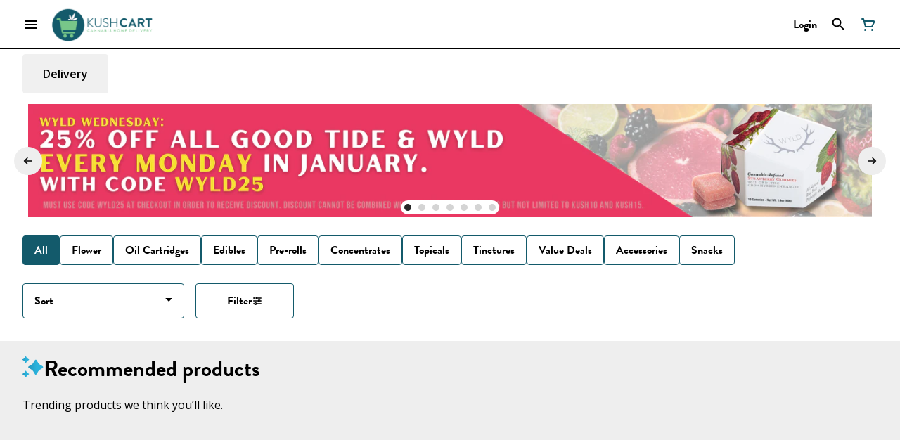

--- FILE ---
content_type: text/html; charset=utf-8
request_url: https://kushcartpdx.com/menu/delivery/products/mule-extracts-13123/edibles/pineapple-dream-gummy-43504/
body_size: 28045
content:
<!DOCTYPE html><html lang="en"><head><meta charSet="utf-8" data-next-head=""/><link rel="stylesheet" href="https://use.typekit.net/ttw6alu.css"/><link rel="preconnect" href="https://fonts.gstatic.com"/><link href="https://fonts.googleapis.com/css2?family=Open+Sans:ital,wght@0,300;0,400;0,600;1,300;1,400;1,600&amp;display=swap" rel="stylesheet"/><style>
header.navigation-header img.logo {
    max-height: 75px;
}
</style><link rel="preload" as="image" href="https://tymber-blaze-products.imgix.net/Kicker-Pineapple-MenuImage-41dcdeff-7eb8-4f43-a1cf-22add8f30bc4.png?auto=format&amp;ixlib=react-9.10.0&amp;h=300&amp;dpr=1&amp;q=75" imagesrcset="https://tymber-blaze-products.imgix.net/Kicker-Pineapple-MenuImage-41dcdeff-7eb8-4f43-a1cf-22add8f30bc4.png?auto=format&amp;ixlib=react-9.10.0&amp;h=300&amp;dpr=1&amp;q=75 1x" fetchPriority="high" data-next-head=""/><link rel="preload" as="image" href="https://tymber-blaze-products.imgix.net/Kicker-Pineapple-MenuImage-41dcdeff-7eb8-4f43-a1cf-22add8f30bc4.png?auto=format&amp;ixlib=react-9.10.0&amp;h=300&amp;dpr=2&amp;q=50" imagesrcset="https://tymber-blaze-products.imgix.net/Kicker-Pineapple-MenuImage-41dcdeff-7eb8-4f43-a1cf-22add8f30bc4.png?auto=format&amp;ixlib=react-9.10.0&amp;h=300&amp;dpr=2&amp;q=50 2x" fetchPriority="high" data-next-head=""/><link rel="preload" as="image" href="https://tymber-blaze-products.imgix.net/Kicker-Pineapple-MenuImage-41dcdeff-7eb8-4f43-a1cf-22add8f30bc4.png?auto=format&amp;ixlib=react-9.10.0&amp;h=300&amp;dpr=3&amp;q=35" imagesrcset="https://tymber-blaze-products.imgix.net/Kicker-Pineapple-MenuImage-41dcdeff-7eb8-4f43-a1cf-22add8f30bc4.png?auto=format&amp;ixlib=react-9.10.0&amp;h=300&amp;dpr=3&amp;q=35 3x" fetchPriority="high" data-next-head=""/><link rel="preload" as="image" href="https://tymber-blaze-products.imgix.net/Kicker-Pineapple-MenuImage-41dcdeff-7eb8-4f43-a1cf-22add8f30bc4.png?auto=format&amp;ixlib=react-9.10.0&amp;h=300&amp;dpr=4&amp;q=23" imagesrcset="https://tymber-blaze-products.imgix.net/Kicker-Pineapple-MenuImage-41dcdeff-7eb8-4f43-a1cf-22add8f30bc4.png?auto=format&amp;ixlib=react-9.10.0&amp;h=300&amp;dpr=4&amp;q=23 4x" fetchPriority="high" data-next-head=""/><link rel="preload" as="image" href="https://tymber-blaze-products.imgix.net/Kicker-Pineapple-MenuImage-41dcdeff-7eb8-4f43-a1cf-22add8f30bc4.png?auto=format&amp;ixlib=react-9.10.0&amp;h=300&amp;dpr=5&amp;q=20" imagesrcset="https://tymber-blaze-products.imgix.net/Kicker-Pineapple-MenuImage-41dcdeff-7eb8-4f43-a1cf-22add8f30bc4.png?auto=format&amp;ixlib=react-9.10.0&amp;h=300&amp;dpr=5&amp;q=20 5x" fetchPriority="high" data-next-head=""/><title data-next-head="">Pineapple Dream Gummy - Portland Cannabis Delivery | Kush...</title><meta name="description" content="The original Mule Kicker is a 100mg THC cannabis gummy, made with full-spectrum live resin extracts. Each batch is made from strain specific extracts, preser..." data-source="server" data-next-head=""/><meta property="og:title" content="Pineapple Dream Gummy - Portland Cannabis Delivery | Kush..." data-source="server" data-next-head=""/><meta property="og:description" content="The original Mule Kicker is a 100mg THC cannabis gummy, made with full-spectrum live resin extracts. Each batch is made from strain specific extracts, preser..." data-source="server" data-next-head=""/><meta property="og:image" content="https://tymber-blaze-products.imgix.net/Kicker-Pineapple-MenuImage-41dcdeff-7eb8-4f43-a1cf-22add8f30bc4.png" data-source="server" data-next-head=""/><meta property="og:type" content="website" data-source="server" data-next-head=""/><meta property="og:locale" content="en-US" data-source="server" data-next-head=""/><meta name="twitter:title" content="Pineapple Dream Gummy - Portland Cannabis Delivery | Kush..." data-source="server" data-next-head=""/><meta property="twitter:description" content="The original Mule Kicker is a 100mg THC cannabis gummy, made with full-spectrum live resin extracts. Each batch is made from strain specific extracts, preser..." data-source="server" data-next-head=""/><meta name="twitter:image" content="https://tymber-blaze-products.imgix.net/Kicker-Pineapple-MenuImage-41dcdeff-7eb8-4f43-a1cf-22add8f30bc4.png" data-source="server" data-next-head=""/><meta name="twitter:card" content="summary_large_image" data-source="server" data-next-head=""/><link rel="icon" href="https://irp.cdn-website.com/f35085ce/dms3rep/multi/new1.png" data-source="server" data-next-head=""/><meta data-source="server" name="viewport" content="width=device-width, minimum-scale=1.0, maximum-scale = 1.0, user-scalable = no" data-next-head=""/><link rel="canonical" href="https://www.kushcartpdx.com/menu/delivery/products/mule-extracts-13123/edibles/pineapple-dream-gummy-43504/" data-next-head=""/><script type="application/ld+json" data-next-head="">{"@context":"https://schema.org/","@graph":[{"@context":"https://schema.org/","@type":"BreadcrumbList","itemListElement":[{"@type":"ListItem","position":"1","item":{"name":"Home","@id":"https://www.kushcartpdx.com/menu/delivery/"}},{"@type":"ListItem","position":"2","item":{"name":"Edibles","@id":"https://www.kushcartpdx.com/menu/delivery/categories/edibles/"}},{"@type":"ListItem","position":"3","item":{"name":"Pineapple Dream Gummy","@id":"https://www.kushcartpdx.com/menu/delivery/products/mule-extracts-13123/edibles/pineapple-dream-gummy-43504/"}}]},{"@context":"https://schema.org","@type":"Product","@id":"https://www.kushcartpdx.com/menu/delivery/products/mule-extracts-13123/edibles/pineapple-dream-gummy-43504/#product","name":"Pineapple Dream Gummy","url":"https://www.kushcartpdx.com/menu/delivery/products/mule-extracts-13123/edibles/pineapple-dream-gummy-43504/","brand":{"@type":"Brand","name":"Mule Extracts"},"description":"The original Mule Kicker is a 100mg THC cannabis gummy, made with full-spectrum live resin extracts. Each batch is made from strain specific extracts, preserving the integrity of the plant and its true flavors. The full-spectrum experience kicks in a different way, and we work hard to bring you high potency at an affordable price.\n\n\n\n<br><br>\n\n<b>*Contains ≈ 100mg THC*</b>\n\n<br><br>\n\n\nMule Extracts infuses their Mule Kicker gummies with small batch, well crafted CO2 oil. Their quality process insures a full spectrum oil with a wide range of cannabinoids and terpenes that creates a more rounded and specific high than heady, racy distillate edibles. These blocks are partially perforated making it easy to split into 10 equal pieces, but also easy to eat all in a single go if one has the inkling to see if they live up to their name. \n\n<br><br>\n\n<a href=http://www.muleextractspdx.com/>Learn more about Mule Extracts by clicking this link.</a>","image":"https://tymber-blaze-products.imgix.net/Kicker-Pineapple-MenuImage-41dcdeff-7eb8-4f43-a1cf-22add8f30bc4.png","sku":"K0E7PRO1","offers":[{"@type":"Offer","price":"5.75","priceValidUntil":"2027-12-31","priceSpecification":{"price":"5.75","priceCurrency":"USD","valueAddedTaxIncluded":"false"},"priceCurrency":"USD","availability":"https://schema.org/InStock","url":"https://www.kushcartpdx.com/menu/delivery/products/mule-extracts-13123/edibles/pineapple-dream-gummy-43504/","seller":{"@type":"Organization","url":"https://www.kushcartpdx.com/menu/delivery/"}}]}]}</script><script type="application/ld+json" data-next-head="">{"@context":"https://schema.org/","@graph":[{"@type":"Organization","@id":"https://www.kushcartpdx.com/menu/delivery/#organization","url":"https://www.kushcartpdx.com/menu/delivery/","logo":{"@type":"ImageObject","@id":"https://www.kushcartpdx.com/menu/delivery/#logo"},"image":{"@id":"https://www.kushcartpdx.com/menu/delivery/#logo"}},{"@type":"WebSite","@id":"https://www.kushcartpdx.com/menu/delivery/#website","url":"https://www.kushcartpdx.com/menu/delivery/","publisher":{"@id":"https://www.kushcartpdx.com/menu/delivery/#organization"},"potentialAction":{"@type":"SearchAction","target":"https://www.kushcartpdx.com/menu/delivery/?q={search_term_string}","query-input":"required name=search_term_string"}},{"@type":"ImageObject","@id":"https://www.kushcartpdx.com/menu/delivery/products/mule-extracts-13123/edibles/pineapple-dream-gummy-43504/#primaryimage","url":"https://tymber-blaze-products.imgix.net/Kicker-Pineapple-MenuImage-41dcdeff-7eb8-4f43-a1cf-22add8f30bc4.png"},{"@type":"WebPage","@id":"https://www.kushcartpdx.com/menu/delivery/products/mule-extracts-13123/edibles/pineapple-dream-gummy-43504/#webpage","url":"https://www.kushcartpdx.com/menu/delivery/products/mule-extracts-13123/edibles/pineapple-dream-gummy-43504/","inLanguage":"en-US","name":"Pineapple Dream Gummy","isPartOf":{"@id":"https://www.kushcartpdx.com/menu/delivery/#website"},"primaryImageOfPage":{"@id":"https://www.kushcartpdx.com/menu/delivery/products/mule-extracts-13123/edibles/pineapple-dream-gummy-43504/#primaryimage"}}]}</script><script type="application/ld+json" data-next-head="">{"@context":"https://schema.org/","@type":"BreadcrumbList","itemListElement":[{"@type":"ListItem","position":"1","item":{"name":"Home","@id":"https://www.kushcartpdx.com/menu/delivery/"}},{"@type":"ListItem","position":"2","item":{"name":"Edibles","@id":"https://www.kushcartpdx.com/menu/delivery/categories/edibles/"}},{"@type":"ListItem","position":"3","item":{"name":"Pineapple Dream Gummy","@id":"https://www.kushcartpdx.com/menu/delivery/products/mule-extracts-13123/edibles/pineapple-dream-gummy-43504/"}}]}</script><link rel="manifest" href="pwa-tymber-kush-cart/manifest.json"/><link rel="preconnect" href="https://use.typekit.net"/><link rel="dns-prefetch" href="https://use.typekit.net"/><style data-styled="" data-styled-version="5.3.11">#nprogress .bar{background:#135a6b !important;}/*!sc*/
body,span,button,div{font-family:'Open Sans',Arial,sans-serif;}/*!sc*/
h2{font-family:'brandon-grotesque',sans-serif;line-height:1.5;}/*!sc*/
h3{font-family:'brandon-grotesque',sans-serif;}/*!sc*/
h1{font-family:'brandon-grotesque',sans-serif;}/*!sc*/
h4{font-family:'brandon-grotesque',sans-serif;}/*!sc*/
body{margin:0 !important;}/*!sc*/
data-styled.g1[id="sc-global-jCyrWu1"]{content:"sc-global-jCyrWu1,"}/*!sc*/
.ebjPRL{display:inline-block;vertical-align:middle;overflow:hidden;}/*!sc*/
data-styled.g2[id="StyledIconBase-sc-ea9ulj-0"]{content:"ebjPRL,"}/*!sc*/
.jWeQIB{height:100%;}/*!sc*/
.jWeQIB > ul{height:100%;list-style-type:none;margin:0;padding:0;display:-webkit-box;display:-webkit-flex;display:-ms-flexbox;display:flex;-webkit-align-items:center;-webkit-box-align:center;-ms-flex-align:center;align-items:center;-webkit-column-gap:10px;column-gap:10px;}/*!sc*/
.jWeQIB > ul > li{height:44px;}/*!sc*/
.jWeQIB > ul > li > a.loginButton:hover{background-color:white;}/*!sc*/
.jWeQIB > ul > li > *{display:-webkit-box;display:-webkit-flex;display:-ms-flexbox;display:flex;-webkit-align-items:center;-webkit-box-align:center;-ms-flex-align:center;align-items:center;-webkit-box-pack:center;-webkit-justify-content:center;-ms-flex-pack:center;justify-content:center;padding:8px;height:100%;width:#000000;box-sizing:border-box;}/*!sc*/
.jWeQIB > ul > li:last-child > *{padding-right:16px;}/*!sc*/
.jWeQIB > ul > li > a{cursor:pointer;box-sizing:border-box;height:100%;color:#000000;font-family:'brandon-grotesque',sans-serif;-webkit-text-decoration:none;text-decoration:none;border-radius:50px;}/*!sc*/
.jWeQIB > ul > li > a:hover{-webkit-text-decoration:underline;text-decoration:underline;background-color:transparent;color:#000000;}/*!sc*/
@media (max-width:767.98px){.jWeQIB{display:none;}.jWeQIB > ul{-webkit-column-gap:2px;column-gap:2px;}}/*!sc*/
.ffmUPz{height:100%;}/*!sc*/
.ffmUPz > ul{height:100%;list-style-type:none;margin:0;padding:0;display:-webkit-box;display:-webkit-flex;display:-ms-flexbox;display:flex;-webkit-align-items:center;-webkit-box-align:center;-ms-flex-align:center;align-items:center;-webkit-column-gap:10px;column-gap:10px;}/*!sc*/
.ffmUPz > ul > li{height:44px;}/*!sc*/
.ffmUPz > ul > li > a.loginButton:hover{background-color:white;}/*!sc*/
.ffmUPz > ul > li > *{display:-webkit-box;display:-webkit-flex;display:-ms-flexbox;display:flex;-webkit-align-items:center;-webkit-box-align:center;-ms-flex-align:center;align-items:center;-webkit-box-pack:center;-webkit-justify-content:center;-ms-flex-pack:center;justify-content:center;padding:8px;height:100%;width:#000000;box-sizing:border-box;}/*!sc*/
.ffmUPz > ul > li:last-child > *{padding-right:0;}/*!sc*/
.ffmUPz > ul > li > a{cursor:pointer;box-sizing:border-box;height:100%;color:#000000;font-family:'brandon-grotesque',sans-serif;-webkit-text-decoration:none;text-decoration:none;border-radius:50px;}/*!sc*/
.ffmUPz > ul > li > a:hover{-webkit-text-decoration:underline;text-decoration:underline;background-color:transparent;color:#000000;}/*!sc*/
@media (max-width:767.98px){.ffmUPz > ul{-webkit-column-gap:2px;column-gap:2px;}}/*!sc*/
data-styled.g5[id="NavigationOptions__Container-sc-x1h705-0"]{content:"jWeQIB,ffmUPz,"}/*!sc*/
.ljcHdM{height:24px;cursor:pointer;}/*!sc*/
data-styled.g7[id="MenuButton__MenuIcon-sc-yjc405-0"]{content:"ljcHdM,"}/*!sc*/
.cpreTb{cursor:default;opacity:1;}/*!sc*/
.cpreTb:hover{opacity:1.0;}/*!sc*/
.cpreTb:active{opacity:1;-webkit-filter:brightness(100%);filter:brightness(100%);}/*!sc*/
.cpreTb svg{pointer-events:none;}/*!sc*/
.gLrFds{cursor:pointer;opacity:1;}/*!sc*/
.gLrFds:hover{opacity:0.75;}/*!sc*/
.gLrFds:active{opacity:1;-webkit-filter:brightness(90%);filter:brightness(90%);}/*!sc*/
.gLrFds svg{pointer-events:none;}/*!sc*/
data-styled.g8[id="TranslucentOnHover__Container-sc-azm27h-0"]{content:"cpreTb,gLrFds,"}/*!sc*/
.klFKmP{position:relative;display:-webkit-box;display:-webkit-flex;display:-ms-flexbox;display:flex;-webkit-box-pack:center;-webkit-justify-content:center;-ms-flex-pack:center;justify-content:center;-webkit-align-items:center;-webkit-box-align:center;-ms-flex-align:center;align-items:center;cursor:pointer;text-transform:none !important;color:#000000 !important;background-color:transparent;padding:0;border-radius:4px;border:1px solid transparent;height:lg:70px;md:70px;sm:65px;box-sizing:border-box;}/*!sc*/
@media (max-width:767.98px){}/*!sc*/
.klFKmP:hover{color:!important;}/*!sc*/
.hVkbxZ{position:relative;display:-webkit-box;display:-webkit-flex;display:-ms-flexbox;display:flex;-webkit-box-pack:center;-webkit-justify-content:center;-ms-flex-pack:center;justify-content:center;-webkit-align-items:center;-webkit-box-align:center;-ms-flex-align:center;align-items:center;cursor:pointer;text-transform:none !important;color:#000000 !important;background-color:transparent;padding:0;border-radius:4px;border:1px solid transparent;height:lg:70px;md:70px;sm:65px;box-sizing:border-box;}/*!sc*/
@media (max-width:767.98px){.hVkbxZ > span{display:none !important;}}/*!sc*/
.hVkbxZ:hover{color:!important;}/*!sc*/
.kurBH{position:relative;display:-webkit-box;display:-webkit-flex;display:-ms-flexbox;display:flex;-webkit-box-pack:center;-webkit-justify-content:center;-ms-flex-pack:center;justify-content:center;-webkit-align-items:center;-webkit-box-align:center;-ms-flex-align:center;align-items:center;cursor:pointer;text-transform:none !important;color:#135a6b !important;background-color:transparent;padding:0;border-radius:4px;border:1px solid transparent;height:lg:70px;md:70px;sm:65px;box-sizing:border-box;}/*!sc*/
@media (max-width:767.98px){.kurBH > span{display:none !important;}}/*!sc*/
.kurBH:hover{color:!important;}/*!sc*/
data-styled.g9[id="NavigationButton__Container-sc-8dp1rn-0"]{content:"klFKmP,hVkbxZ,kurBH,"}/*!sc*/
.jfCGOl{min-width:24px;min-height:24px;width:24px;height:24px;color:#135a6b;cursor:pointer;}/*!sc*/
@media (min-width:768px){.jfCGOl{display:block;}}/*!sc*/
data-styled.g15[id="Icons__CartIcon-sc-5zp2uz-5"]{content:"jfCGOl,"}/*!sc*/
.eLaiTf{min-width:16px;min-height:16px;width:16px;height:16px;color:#000000;}/*!sc*/
data-styled.g17[id="Icons__BackIcon-sc-5zp2uz-7"]{content:"eLaiTf,"}/*!sc*/
.gzoPQn{min-width:24px;min-height:24px;width:24px;height:24px;color:#000;margin:0px;}/*!sc*/
data-styled.g25[id="Icons__DeliveryIcon-sc-5zp2uz-15"]{content:"gzoPQn,"}/*!sc*/
.fjAqjQ{margin-right:0;font-size:lg:16px;md:16px;sm:16px;font-family:'brandon-grotesque',sans-serif;}/*!sc*/
data-styled.g31[id="LoginButton__Text-sc-b58n3c-0"]{content:"fjAqjQ,"}/*!sc*/
.kqsGYk:hover{border-radius:4px;}/*!sc*/
data-styled.g32[id="LoginButton__Container-sc-b58n3c-1"]{content:"kqsGYk,"}/*!sc*/
.ldZhdv{display:-webkit-box;display:-webkit-flex;display:-ms-flexbox;display:flex;-webkit-box-pack:center;-webkit-justify-content:center;-ms-flex-pack:center;justify-content:center;-webkit-align-items:center;-webkit-box-align:center;-ms-flex-align:center;align-items:center;-webkit-column-gap:0px;column-gap:0px;}/*!sc*/
data-styled.g33[id="CartButton__Container-sc-1ozjklz-0"]{content:"ldZhdv,"}/*!sc*/
.hFtxgv{height:70px;}/*!sc*/
@media (max-width:767.98px){.hFtxgv{height:65px;}}/*!sc*/
data-styled.g36[id="TopNavigationBar__Placeholder-sc-bchirr-0"]{content:"hFtxgv,"}/*!sc*/
.gQVLMh{display:-webkit-box;display:-webkit-flex;display:-ms-flexbox;display:flex;-webkit-align-items:center;-webkit-box-align:center;-ms-flex-align:center;align-items:center;-webkit-box-pack:center;-webkit-justify-content:center;-ms-flex-pack:center;justify-content:center;box-sizing:border-box;height:70px;width:100%;color:#000000;font-weight:700;font-family:'brandon-grotesque',sans-serif;background-color:#fff;border-bottom:solid #000000;border-width:1px;box-shadow:none;position:fixed;left:0;z-index:5;}/*!sc*/
@media (max-width:767.98px){.gQVLMh{height:65px;}}/*!sc*/
@media (min-width:1024px){.gQVLMh{font-size:16px;}}/*!sc*/
@media (max-width:1023.98px){.gQVLMh{font-size:16px;}}/*!sc*/
@media (max-width:767.98px){.gQVLMh{font-size:16px;}}/*!sc*/
data-styled.g37[id="TopNavigationBar__Container-sc-bchirr-1"]{content:"gQVLMh,"}/*!sc*/
.fyhA-dj{position:relative;display:-webkit-box;display:-webkit-flex;display:-ms-flexbox;display:flex;-webkit-align-items:center;-webkit-box-align:center;-ms-flex-align:center;align-items:center;-webkit-box-pack:justify;-webkit-justify-content:space-between;-ms-flex-pack:justify;justify-content:space-between;width:100%;height:100%;box-sizing:border-box;}/*!sc*/
data-styled.g38[id="TopNavigationBar__Content-sc-bchirr-2"]{content:"fyhA-dj,"}/*!sc*/
.dLVOuI{box-sizing:border-box;max-width:1440px;padding:0 32px;}/*!sc*/
@media (max-width:1023.98px){.dLVOuI{padding:0 16px;}}/*!sc*/
@media (max-width:767.98px){.dLVOuI{padding:0 16px;}}/*!sc*/
data-styled.g39[id="widthLimited-sc-cohs40-0"]{content:"dLVOuI,"}/*!sc*/
.eJmRWu{margin-right:8px;}/*!sc*/
@media (min-width:768px){}/*!sc*/
data-styled.g40[id="TopNavigationBar__LogoLink-sc-bchirr-3"]{content:"eJmRWu,"}/*!sc*/
.nlQa-d{display:inherit;height:auto;max-height:50px;}/*!sc*/
@media (min-width:768px){.nlQa-d{content:url(https://tymber-s3.imgix.net/kush-cart-76/site/content/4fc51047-d1fd-4231-9a5e-898dc5b1d679.png?s=0ed944b513b47b52e4e6a3be0e8f5047&auto=format&fit=crop&ixlib=react-9.0.2&dpr=3&h=70);}}/*!sc*/
@media (max-width:767.98px){.nlQa-d{content:url(https://tymber-s3.imgix.net/kush-cart-76/site/content/4fc51047-d1fd-4231-9a5e-898dc5b1d679.png?s=0ed944b513b47b52e4e6a3be0e8f5047&auto=format&fit=crop&ixlib=react-9.0.2&dpr=3&h=50);}}/*!sc*/
@media (min-width:1024px){.nlQa-d{max-width:180px;}}/*!sc*/
@media (max-width:1023.98px){.nlQa-d{max-width:180px;}}/*!sc*/
@media (max-width:767.98px){.nlQa-d{max-width:120px;}}/*!sc*/
data-styled.g41[id="TopNavigationBar__LogoImg-sc-bchirr-4"]{content:"nlQa-d,"}/*!sc*/
.jNcmqG{display:-webkit-box;display:-webkit-flex;display:-ms-flexbox;display:flex;-webkit-align-items:center;-webkit-box-align:center;-ms-flex-align:center;align-items:center;height:100%;width:100%;-webkit-box-pack:justify;-webkit-justify-content:space-between;-ms-flex-pack:justify;justify-content:space-between;}/*!sc*/
data-styled.g42[id="TopNavigationBar__RightSection-sc-bchirr-5"]{content:"jNcmqG,"}/*!sc*/
.djilaZ{display:-webkit-box;display:-webkit-flex;display:-ms-flexbox;display:flex;-webkit-align-items:center;-webkit-box-align:center;-ms-flex-align:center;align-items:center;}/*!sc*/
.djilaZ > *:first-child{margin-right:16px;}/*!sc*/
@media (max-width:767.98px){.djilaZ > *:first-child{margin-right:8px;}}/*!sc*/
data-styled.g44[id="TopNavigationBar__LeftSection-sc-bchirr-7"]{content:"djilaZ,"}/*!sc*/
@media (min-width:768px){}/*!sc*/
data-styled.g45[id="TopNavigationBar__MenuButtonContainer-sc-bchirr-8"]{content:"cwIIIE,"}/*!sc*/
.SoXSz{width:100%;list-style-type:none;margin:-16px;padding:14px 16px 16px 16px;display:-webkit-box;display:-webkit-flex;display:-ms-flexbox;display:flex;-webkit-box-pack:start;-webkit-justify-content:flex-start;-ms-flex-pack:start;justify-content:flex-start;-webkit-align-items:flex-start;-webkit-box-align:flex-start;-ms-flex-align:flex-start;align-items:flex-start;-webkit-column-gap:16px;column-gap:16px;row-gap:16px;overflow-x:auto;-webkit-flex-direction:row;-ms-flex-direction:row;flex-direction:row;}/*!sc*/
@media (max-width:1023.98px){.SoXSz{-webkit-flex-direction:row;-ms-flex-direction:row;flex-direction:row;}}/*!sc*/
@media (max-width:767.98px){.SoXSz{-webkit-box-pack:start;-webkit-justify-content:flex-start;-ms-flex-pack:start;justify-content:flex-start;-webkit-flex-direction:row;-ms-flex-direction:row;flex-direction:row;-webkit-flex-wrap:nowrap;-ms-flex-wrap:nowrap;flex-wrap:nowrap;-webkit-column-gap:6px;column-gap:6px;padding-top:8px;padding:14px 16px 16px 16px;}}/*!sc*/
data-styled.g114[id="HorizontalCardList__List-sc-w04o4p-0"]{content:"SoXSz,"}/*!sc*/
.gjtMsB{width:calc((100% / 6) - 8px);}/*!sc*/
.gjtMsB > a{-webkit-text-decoration:none;text-decoration:none;}/*!sc*/
@media (min-width:1024px){.gjtMsB{max-width:320px;min-width:150px;}}/*!sc*/
@media (max-width:1023.98px){.gjtMsB{max-width:320px;min-width:140px;}}/*!sc*/
@media (min-width:690px) and (max-width:767px){.gjtMsB{max-width:100%;min-width:50%;box-sizing:border-box;}}/*!sc*/
@media (max-width:689px){.gjtMsB{max-width:100%;-webkit-flex:1;-ms-flex:1;flex:1;min-width:50%;box-sizing:border-box;}}/*!sc*/
data-styled.g115[id="HorizontalCardList__ListElement-sc-w04o4p-1"]{content:"gjtMsB,"}/*!sc*/
.kldQxC{display:-webkit-box;display:-webkit-flex;display:-ms-flexbox;display:flex;-webkit-align-items:center;-webkit-box-align:center;-ms-flex-align:center;align-items:center;-webkit-box-pack:center;-webkit-justify-content:center;-ms-flex-pack:center;justify-content:center;}/*!sc*/
.kldQxC > .slide-dot-indicator.slide-dot-indicator__indicator{display:none;}/*!sc*/
.kldQxC > .slide-dot-indicator.slide-dot-indicator__indicator:nth-child(1),.kldQxC > .slide-dot-indicator.slide-dot-indicator__indicator:nth-child(2),.kldQxC > .slide-dot-indicator.slide-dot-indicator__indicator:nth-child(3),.kldQxC > .slide-dot-indicator.slide-dot-indicator__indicator:nth-child(4),.kldQxC > .slide-dot-indicator.slide-dot-indicator__indicator:nth-child(5),.kldQxC > .slide-dot-indicator.slide-dot-indicator__indicator:nth-child(6),.kldQxC > .slide-dot-indicator.slide-dot-indicator__indicator:nth-child(7){display:block;}/*!sc*/
data-styled.g116[id="SlideIndicator__Container-sc-1jc5mvh-0"]{content:"kldQxC,"}/*!sc*/
.aNzBs{width:10px;height:10px;border-radius:5px;margin-left:5px;margin-right:5px;margin-top:5px;margin-bottom:5px;background-color:#272727;opacity:1;cursor:pointer;}/*!sc*/
.jhEtnV{width:10px;height:10px;border-radius:5px;margin-left:5px;margin-right:5px;margin-top:5px;margin-bottom:5px;background-color:#272727;opacity:0.2;cursor:pointer;}/*!sc*/
data-styled.g117[id="DotSlideIndicator__Dot-sc-1neejf-0"]{content:"aNzBs,jhEtnV,"}/*!sc*/
.feSlIO{display:-webkit-box;display:-webkit-flex;display:-ms-flexbox;display:flex;-webkit-align-items:center;-webkit-box-align:center;-ms-flex-align:center;align-items:center;-webkit-box-pack:center;-webkit-justify-content:center;-ms-flex-pack:center;justify-content:center;position:relative;top:0;bottom:0;left:50%;z-index:1;border:0;background-color:#eeeeee;-webkit-transform:rotate(0);-ms-transform:rotate(0);transform:rotate(0);padding:16px;width:40px;height:40px;border-radius:30px;cursor:pointer;box-shadow:none;}/*!sc*/
.cxDxoN{display:-webkit-box;display:-webkit-flex;display:-ms-flexbox;display:flex;-webkit-align-items:center;-webkit-box-align:center;-ms-flex-align:center;align-items:center;-webkit-box-pack:center;-webkit-justify-content:center;-ms-flex-pack:center;justify-content:center;position:relative;top:0;bottom:0;right:50%;z-index:1;border:0;background-color:#eeeeee;-webkit-transform:rotate(180deg);-ms-transform:rotate(180deg);transform:rotate(180deg);padding:16px;width:40px;height:40px;border-radius:30px;cursor:pointer;box-shadow:none;}/*!sc*/
data-styled.g118[id="NavigationButton__Container-sc-vqmuao-0"]{content:"feSlIO,cxDxoN,"}/*!sc*/
.THdyd{margin:undefined !important;}/*!sc*/
@media (min-width:1024px){.THdyd{line-height:1.5;}}/*!sc*/
@media (max-width:1023.98px){.THdyd{line-height:1.5;}}/*!sc*/
@media (max-width:767.98px){.THdyd{line-height:1.5;}}/*!sc*/
data-styled.g125[id="ReadMore__Container-sc-u94r9f-0"]{content:"THdyd,"}/*!sc*/
.bqVtVV{text-align:justify;text-justify:inter-word;overflow:hidden;display:-webkit-box;-webkit-box-orient:vertical;margin:0;font-family:'Open Sans',Arial,sans-serif;font-weight:inherit;color:#000000;-webkit-line-clamp:3;font-size:16px;line-height:1.5;}/*!sc*/
.bqVtVV div,.bqVtVV p,.bqVtVV ul,.bqVtVV li{margin:0;padding:0;}/*!sc*/
.bqVtVV div,.bqVtVV p,.bqVtVV ul,.bqVtVV li{display:inline;}/*!sc*/
.bqVtVV div::after,.bqVtVV p::after,.bqVtVV ul::after,.bqVtVV li::after{content:" \A\A";white-space:pre;}/*!sc*/
.bqVtVV *{font-family:!important;font-size:!important;color:!important;}/*!sc*/
@media (max-width:1023.98px){.bqVtVV{font-size:14px;line-height:1.5;-webkit-line-clamp:3;}.bqVtVV *{font-size:!important;}}/*!sc*/
@media (max-width:767.98px){.bqVtVV{font-size:14px;line-height:1.5;-webkit-line-clamp:3;}.bqVtVV *{font-size:!important;}}/*!sc*/
.bqVtVV > span:last-child{display:inline;height:0;line-height:0;font-size:0;overflow:hidden;}/*!sc*/
.bqVtVV > h1,.bqVtVV h2,.bqVtVV h3,.bqVtVV h4,.bqVtVV h5,.bqVtVV h6{display:none;}/*!sc*/
data-styled.g126[id="ReadMore__Text-sc-u94r9f-1"]{content:"bqVtVV,"}/*!sc*/
.gNsxML{font-size:32px;font-weight:700;text-transform:none;font-family:'brandon-grotesque',sans-serif;color:#000000;}/*!sc*/
@media (max-width:1023.98px){.gNsxML{font-size:20px;}}/*!sc*/
@media (max-width:767.98px){.gNsxML{font-size:20px;}}/*!sc*/
data-styled.g128[id="Text__CustomSpan-sc-11w05wg-0"]{content:"gNsxML,"}/*!sc*/
.hnLWmg{background-color:#fff;color:#000000;font-size:16px;border-radius:4px;font-family:'brandon-grotesque',sans-serif;font-weight:700;padding:4px 12px;height:50px;text-transform:capitalize;width:140px;display:-webkit-inline-box;display:-webkit-inline-flex;display:-ms-inline-flexbox;display:inline-flex;-webkit-align-items:center;-webkit-box-align:center;-ms-flex-align:center;align-items:center;-webkit-box-pack:center;-webkit-justify-content:center;-ms-flex-pack:center;justify-content:center;-webkit-column-gap:8px;column-gap:8px;box-sizing:border-box;cursor:pointer;border:1px solid #135a6b;}/*!sc*/
@media (max-width:767.98px){.hnLWmg{border:1px solid #135a6b;}}/*!sc*/
.hnLWmg:hover{border-color:#135a6b;}/*!sc*/
.hnLWmg svg{color:black;}/*!sc*/
data-styled.g165[id="Button__ButtonContainer-sc-gvz1n1-1"]{content:"hnLWmg,"}/*!sc*/
.SubDE a{-webkit-text-decoration:none;text-decoration:none;color:#000000;}/*!sc*/
data-styled.g167[id="Button__OuterContainer-sc-gvz1n1-3"]{content:"SubDE,"}/*!sc*/
.ibrZVB{display:-webkit-box;display:-webkit-flex;display:-ms-flexbox;display:flex;-webkit-align-items:center;-webkit-box-align:center;-ms-flex-align:center;align-items:center;-webkit-box-pack:center;-webkit-justify-content:center;-ms-flex-pack:center;justify-content:center;}/*!sc*/
.ibrZVB a{-webkit-text-decoration:none;text-decoration:none;color:#000000;}/*!sc*/
.ibrZVB:hover{opacity:1;}/*!sc*/
data-styled.g182[id="SelectionBarButton__OuterContainer-sc-buqpt2-0"]{content:"ibrZVB,"}/*!sc*/
.hQzfti{display:-webkit-box;display:-webkit-flex;display:-ms-flexbox;display:flex;-webkit-align-items:center;-webkit-box-align:center;-ms-flex-align:center;align-items:center;-webkit-box-pack:center;-webkit-justify-content:center;-ms-flex-pack:center;justify-content:center;box-sizing:border-box;padding:8px 16px;height:auto;box-shadow:none;font-size:16px;background-color:#135a6b;color:#fff;border:1px solid #135a6b;border-color:1px solid #135a6b;font-weight:700;font-family:'brandon-grotesque',sans-serif;border-radius:4px;-webkit-column-gap:8px;column-gap:8px;white-space:nowrap;}/*!sc*/
@media (max-width:1023.98px){.hQzfti{padding:8px 16px;height:auto;font-size:16px;}}/*!sc*/
@media (max-width:767.98px){.hQzfti{font-size:16px;}}/*!sc*/
.iqyLkB{display:-webkit-box;display:-webkit-flex;display:-ms-flexbox;display:flex;-webkit-align-items:center;-webkit-box-align:center;-ms-flex-align:center;align-items:center;-webkit-box-pack:center;-webkit-justify-content:center;-ms-flex-pack:center;justify-content:center;box-sizing:border-box;padding:8px 16px;height:auto;box-shadow:none;font-size:16px;background-color:#fff;color:#000000;border:1px solid #135a6b;font-weight:700;font-family:'brandon-grotesque',sans-serif;border-radius:4px;-webkit-column-gap:8px;column-gap:8px;white-space:nowrap;}/*!sc*/
@media (max-width:1023.98px){.iqyLkB{padding:8px 16px;height:auto;font-size:16px;}}/*!sc*/
@media (max-width:767.98px){.iqyLkB{font-size:16px;}}/*!sc*/
data-styled.g183[id="SelectionBarButton__Container-sc-buqpt2-1"]{content:"hQzfti,iqyLkB,"}/*!sc*/
.cawjVk{font-family:'brandon-grotesque',sans-serif;}/*!sc*/
data-styled.g185[id="SelectionBarButton__Label-sc-buqpt2-3"]{content:"cawjVk,"}/*!sc*/
.kZtajG{display:-webkit-box;display:-webkit-flex;display:-ms-flexbox;display:flex;-webkit-align-items:center;-webkit-box-align:center;-ms-flex-align:center;align-items:center;-webkit-box-pack:center;-webkit-justify-content:center;-ms-flex-pack:center;justify-content:center;background-color:none;width:100%;padding:10px 0;min-height:0;}/*!sc*/
@media (max-width:1023.98px){.kZtajG{min-height:0;}}/*!sc*/
@media (max-width:767.98px){.kZtajG{min-height:0;}}/*!sc*/
data-styled.g186[id="SelectionBar__Container-sc-2wwf7-0"]{content:"kZtajG,"}/*!sc*/
.cHIIHt{margin:0;list-style-type:none;width:100%;height:100%;display:-webkit-box;display:-webkit-flex;display:-ms-flexbox;display:flex;-webkit-align-items:center;-webkit-box-align:center;-ms-flex-align:center;align-items:center;-webkit-box-pack:start;-webkit-justify-content:flex-start;-ms-flex-pack:start;justify-content:flex-start;padding-top:8px !important;padding-bottom:8px !important;overflow-y:hidden;overflow-x:hidden;-webkit-flex-flow:wrap;-ms-flex-flow:wrap;flex-flow:wrap;-webkit-column-gap:16px;column-gap:16px;row-gap:16px;}/*!sc*/
@media (max-width:1023.98px){.cHIIHt{-webkit-column-gap:16px;column-gap:16px;row-gap:16px;overflow-x:hidden;-webkit-flex-flow:wrap;-ms-flex-flow:wrap;flex-flow:wrap;}}/*!sc*/
@media (max-width:767.98px){.cHIIHt{-webkit-column-gap:16px;column-gap:16px;row-gap:16px;overflow-x:scroll;-webkit-flex-flow:nowrap;-ms-flex-flow:nowrap;flex-flow:nowrap;padding:0 4px;}}/*!sc*/
data-styled.g187[id="SelectionBar__List-sc-2wwf7-1"]{content:"cHIIHt,"}/*!sc*/
.kLEwoU{background-size:cover;background-image:-webkit-image-set(url(https://tymber-s3.imgix.net/kush-cart-portland-76/site/promotional-banners/191c54ce-ca74-442f-84dd-b18b7d27605d.png?s=0db64b8a331e903135568b53f0a87de7&auto=format&fit=crop&ixlib=react-9.0.2&ar=1340%3A180&w=1340&h=180) 1x,url(https://tymber-s3.imgix.net/kush-cart-portland-76/site/promotional-banners/191c54ce-ca74-442f-84dd-b18b7d27605d.png?s=0db64b8a331e903135568b53f0a87de7&auto=format&fit=crop&ixlib=react-9.0.2&ar=1340%3A180&dpr=2&w=1340&h=180) 2x,url(https://tymber-s3.imgix.net/kush-cart-portland-76/site/promotional-banners/191c54ce-ca74-442f-84dd-b18b7d27605d.png?s=0db64b8a331e903135568b53f0a87de7&auto=format&fit=crop&ixlib=react-9.0.2&ar=1340%3A180&dpr=3&w=1340&h=180) 3x);background-image:image-set(url(https://tymber-s3.imgix.net/kush-cart-portland-76/site/promotional-banners/191c54ce-ca74-442f-84dd-b18b7d27605d.png?s=0db64b8a331e903135568b53f0a87de7&auto=format&fit=crop&ixlib=react-9.0.2&ar=1340%3A180&w=1340&h=180) 1x,url(https://tymber-s3.imgix.net/kush-cart-portland-76/site/promotional-banners/191c54ce-ca74-442f-84dd-b18b7d27605d.png?s=0db64b8a331e903135568b53f0a87de7&auto=format&fit=crop&ixlib=react-9.0.2&ar=1340%3A180&dpr=2&w=1340&h=180) 2x,url(https://tymber-s3.imgix.net/kush-cart-portland-76/site/promotional-banners/191c54ce-ca74-442f-84dd-b18b7d27605d.png?s=0db64b8a331e903135568b53f0a87de7&auto=format&fit=crop&ixlib=react-9.0.2&ar=1340%3A180&dpr=3&w=1340&h=180) 3x);height:100%;cursor:pointer;min-width:100%;max-height:100%;width:auto !important;position:absolute;top:0;left:50%;-webkit-transform:translate3d(-50%,0px,0px);-ms-transform:translate3d(-50%,0px,0px);transform:translate3d(-50%,0px,0px);}/*!sc*/
@media (max-width:1023.98px){.kLEwoU{background-image:-webkit-image-set(url(https://tymber-s3.imgix.net/kush-cart-portland-76/site/promotional-banners/191c54ce-ca74-442f-84dd-b18b7d27605d.png?s=0db64b8a331e903135568b53f0a87de7&auto=format&fit=crop&ixlib=react-9.0.2&ar=1340%3A180&w=1340&h=180) 1x,url(https://tymber-s3.imgix.net/kush-cart-portland-76/site/promotional-banners/191c54ce-ca74-442f-84dd-b18b7d27605d.png?s=0db64b8a331e903135568b53f0a87de7&auto=format&fit=crop&ixlib=react-9.0.2&ar=1340%3A180&dpr=2&w=1340&h=180) 2x,url(https://tymber-s3.imgix.net/kush-cart-portland-76/site/promotional-banners/191c54ce-ca74-442f-84dd-b18b7d27605d.png?s=0db64b8a331e903135568b53f0a87de7&auto=format&fit=crop&ixlib=react-9.0.2&ar=1340%3A180&dpr=3&w=1340&h=180) 3x);background-image:image-set(url(https://tymber-s3.imgix.net/kush-cart-portland-76/site/promotional-banners/191c54ce-ca74-442f-84dd-b18b7d27605d.png?s=0db64b8a331e903135568b53f0a87de7&auto=format&fit=crop&ixlib=react-9.0.2&ar=1340%3A180&w=1340&h=180) 1x,url(https://tymber-s3.imgix.net/kush-cart-portland-76/site/promotional-banners/191c54ce-ca74-442f-84dd-b18b7d27605d.png?s=0db64b8a331e903135568b53f0a87de7&auto=format&fit=crop&ixlib=react-9.0.2&ar=1340%3A180&dpr=2&w=1340&h=180) 2x,url(https://tymber-s3.imgix.net/kush-cart-portland-76/site/promotional-banners/191c54ce-ca74-442f-84dd-b18b7d27605d.png?s=0db64b8a331e903135568b53f0a87de7&auto=format&fit=crop&ixlib=react-9.0.2&ar=1340%3A180&dpr=3&w=1340&h=180) 3x);}}/*!sc*/
@media (max-width:767.98px){.kLEwoU{background-image:-webkit-image-set(url(https://tymber-s3.imgix.net/kush-cart-portland-76/site/promotional-banners/bbf15be1-2127-4b19-a25c-3f156475d484.png?s=80c1e5439400507b94c7c71e57ec8dc8&auto=format&fit=crop&ixlib=react-9.0.2&ar=767%3A346&w=767&h=346) 1x,url(https://tymber-s3.imgix.net/kush-cart-portland-76/site/promotional-banners/bbf15be1-2127-4b19-a25c-3f156475d484.png?s=80c1e5439400507b94c7c71e57ec8dc8&auto=format&fit=crop&ixlib=react-9.0.2&ar=767%3A346&dpr=2&w=767&h=346) 2x,url(https://tymber-s3.imgix.net/kush-cart-portland-76/site/promotional-banners/bbf15be1-2127-4b19-a25c-3f156475d484.png?s=80c1e5439400507b94c7c71e57ec8dc8&auto=format&fit=crop&ixlib=react-9.0.2&ar=767%3A346&dpr=3&w=767&h=346) 3x);background-image:image-set(url(https://tymber-s3.imgix.net/kush-cart-portland-76/site/promotional-banners/bbf15be1-2127-4b19-a25c-3f156475d484.png?s=80c1e5439400507b94c7c71e57ec8dc8&auto=format&fit=crop&ixlib=react-9.0.2&ar=767%3A346&w=767&h=346) 1x,url(https://tymber-s3.imgix.net/kush-cart-portland-76/site/promotional-banners/bbf15be1-2127-4b19-a25c-3f156475d484.png?s=80c1e5439400507b94c7c71e57ec8dc8&auto=format&fit=crop&ixlib=react-9.0.2&ar=767%3A346&dpr=2&w=767&h=346) 2x,url(https://tymber-s3.imgix.net/kush-cart-portland-76/site/promotional-banners/bbf15be1-2127-4b19-a25c-3f156475d484.png?s=80c1e5439400507b94c7c71e57ec8dc8&auto=format&fit=crop&ixlib=react-9.0.2&ar=767%3A346&dpr=3&w=767&h=346) 3x);}}/*!sc*/
data-styled.g188[id="PromotionalImage__Image-sc-1c3etx1-0"]{content:"kLEwoU,"}/*!sc*/
.fPEWqK{position:relative;overflow:hidden;background-color:black;padding-bottom:13.432835820895523%;}/*!sc*/
.fPEWqK:hover{cursor:pointer;}/*!sc*/
@media (max-width:1023.98px){.fPEWqK{padding-bottom:13.432835820895523%;}}/*!sc*/
@media (max-width:767.98px){.fPEWqK{padding-bottom:45.11082138200782%;}}/*!sc*/
data-styled.g189[id="PromotionalImage__ImageContainer-sc-1c3etx1-1"]{content:"fPEWqK,"}/*!sc*/
.jNZcFK{width:230px;}/*!sc*/
@media (max-width:767.98px){.jNZcFK{width:190px;}}/*!sc*/
.jNZcFK .Dropdown-root{position:relative;box-sizing:border-box;}/*!sc*/
.jNZcFK .Dropdown-control{padding:0 16px;border:1px solid #135a6b;cursor:pointer;color:#000000;background-color:#fff;font-family:'brandon-grotesque',sans-serif;font-size:16px;font-weight:700;line-height:1.5;height:50px;width:100%;box-sizing:border-box;display:-webkit-box;display:-webkit-flex;display:-ms-flexbox;display:flex;-webkit-align-items:center;-webkit-box-align:center;-ms-flex-align:center;align-items:center;border-radius:4px;-webkit-transition:100ms border-color ease-out;transition:100ms border-color ease-out;}/*!sc*/
@media (max-width:767.98px){.jNZcFK .Dropdown-control{border:1px solid #135a6b;box-shadow:0 0 20px -5px rgba(0,0,0,0.2);font-size:16px;height:50px;}}/*!sc*/
.jNZcFK .Dropdown-menu{margin:8px 0;padding:8px 0;border:solid;border-color:#135a6b;border-width:1px;border-radius:4px;background-color:#fff;}/*!sc*/
@media (max-width:767.98px){.jNZcFK .Dropdown-menu{top:0;-webkit-transform:translateY(-110%);-ms-transform:translateY(-110%);transform:translateY(-110%);}}/*!sc*/
.jNZcFK .Dropdown-placeholder{font-family:'brandon-grotesque',sans-serif;max-width:180px;text-overflow:ellipsis;white-space:nowrap;overflow:hidden;}/*!sc*/
@media (max-width:767.98px){.jNZcFK .Dropdown-placeholder{max-width:130px;}}/*!sc*/
.jNZcFK,.jNZcFK .Dropdown-option{color:black;font-family:'brandon-grotesque',sans-serif;font-size:16px;font-weight:700;}/*!sc*/
@media (max-width:767.98px){.jNZcFK,.jNZcFK .Dropdown-option{font-size:16px;}}/*!sc*/
.jNZcFK .Dropdown-option:hover{color:#000000;}/*!sc*/
.jNZcFK .Dropdown-option.is-selected{max-width:100%;text-overflow:ellipsis;white-space:nowrap;overflow:hidden;color:#000000;}/*!sc*/
.jNZcFK .Dropdown-arrow{border-color:#000000 transparent transparent;margin-top:6px;right:16px;}/*!sc*/
@media (max-width:767.98px){.jNZcFK .Dropdown-arrow{margin-top:8px;}}/*!sc*/
.jNZcFK .is-open .Dropdown-arrow{border-color:transparent transparent #000000;}/*!sc*/
data-styled.g202[id="Sort__Wrapper-sc-1ux3da7-0"]{content:"jNZcFK,"}/*!sc*/
.jWIxtv{margin:0 16px 0 0;}/*!sc*/
data-styled.g203[id="SortFilters__SortWrapper-sc-ph10zb-0"]{content:"jWIxtv,"}/*!sc*/
.eHzchQ{display:-webkit-box;display:-webkit-flex;display:-ms-flexbox;display:flex;padding:0;-webkit-align-items:center;-webkit-box-align:center;-ms-flex-align:center;align-items:center;}/*!sc*/
@media (max-width:1023.98px){.eHzchQ{padding:0;}}/*!sc*/
@media (max-width:767.98px){.eHzchQ{z-index:4;position:fixed;bottom:0;left:50%;-webkit-transform:translateX(-50%);-ms-transform:translateX(-50%);transform:translateX(-50%);gap:8px;margin:0 0 16px 0;padding:0 0 16px 0;}.eHzchQ .SortFilters__SortWrapper-sc-ph10zb-0{margin-right:0;}}/*!sc*/
data-styled.g204[id="SortFilters__Container-sc-ph10zb-1"]{content:"eHzchQ,"}/*!sc*/
.iFgTHh{border-radius:5px;height:calc(32px * 2);margin-bottom:16px;}/*!sc*/
@media (max-width:1023.98px){.iFgTHh{height:calc(20px * 2);}}/*!sc*/
@media (max-width:767.98px){.iFgTHh{height:calc(20px * 2);}}/*!sc*/
data-styled.g578[id="ListHeaderSkeleton__TitleSkeleton-sc-dpipv7-0"]{content:"iFgTHh,"}/*!sc*/
.kcJHuR{height:32px;width:75%;max-width:100%;margin-bottom:0;}/*!sc*/
@media (max-width:1023.98px){.kcJHuR{height:20px;width:75%;}}/*!sc*/
@media (max-width:767.98px){.kcJHuR{height:20px;width:100vw;}}/*!sc*/
data-styled.g579[id="ListHeaderSkeleton__DescriptionSkeleton-sc-dpipv7-1"]{content:"kcJHuR,"}/*!sc*/
.jXmqJV{width:100%;display:-webkit-box;display:-webkit-flex;display:-ms-flexbox;display:flex;-webkit-flex-direction:column;-ms-flex-direction:column;flex-direction:column;padding:16px 32px 0 32px;}/*!sc*/
@media (max-width:1023.98px){.jXmqJV{padding:16px 16px 0 16px;}}/*!sc*/
@media (max-width:767.98px){.jXmqJV{padding:16px 0 0 16px;}}/*!sc*/
data-styled.g580[id="ListHeader__Container-sc-l7hktb-0"]{content:"jXmqJV,"}/*!sc*/
.iUBxRW{display:-webkit-box;display:-webkit-flex;display:-ms-flexbox;display:flex;-webkit-box-pack:justify;-webkit-justify-content:space-between;-ms-flex-pack:justify;justify-content:space-between;-webkit-column-gap:8px;column-gap:8px;-webkit-align-items:center;-webkit-box-align:center;-ms-flex-align:center;align-items:center;margin-bottom:16px;}/*!sc*/
@media (max-width:767.98px){.iUBxRW{margin-bottom:8px;padding-right:16px;}}/*!sc*/
data-styled.g581[id="ListHeader__TitleSection-sc-l7hktb-1"]{content:"iUBxRW,"}/*!sc*/
.fkMLBN{display:-webkit-box;display:-webkit-flex;display:-ms-flexbox;display:flex;-webkit-box-pack:justify;-webkit-justify-content:space-between;-ms-flex-pack:justify;justify-content:space-between;-webkit-align-items:center;-webkit-box-align:center;-ms-flex-align:center;align-items:center;}/*!sc*/
@media (max-width:767.98px){.fkMLBN{padding-right:16px;}}/*!sc*/
data-styled.g582[id="ListHeader__DescriptionContainer-sc-l7hktb-2"]{content:"fkMLBN,"}/*!sc*/
.UYbce{display:-webkit-box;display:-webkit-flex;display:-ms-flexbox;display:flex;max-width:75%;}/*!sc*/
@media (max-width:1023.98px){.UYbce{max-width:75%;}}/*!sc*/
@media (max-width:767.98px){.UYbce{max-width:100vw;}}/*!sc*/
data-styled.g583[id="ListHeader__DescriptionSection-sc-l7hktb-3"]{content:"UYbce,"}/*!sc*/
.fqJMyu{margin-top:18px;}/*!sc*/
data-styled.g584[id="ListHeader__SubcategoriesContainer-sc-l7hktb-4"]{content:"fqJMyu,"}/*!sc*/
.hOAxSj{display:-webkit-box;display:-webkit-flex;display:-ms-flexbox;display:flex;-webkit-align-items:center;-webkit-box-align:center;-ms-flex-align:center;align-items:center;-webkit-flex-direction:row;-ms-flex-direction:row;flex-direction:row;gap:5px;}/*!sc*/
@media (max-width:767.98px){.hOAxSj{-webkit-align-items:center;-webkit-box-align:center;-ms-flex-align:center;align-items:center;gap:16px;}}/*!sc*/
data-styled.g585[id="ListHeader__IconTitleContainer-sc-l7hktb-5"]{content:"hOAxSj,"}/*!sc*/
.QviEw{height:370px;max-width:280px;min-width:150px;border-radius:4px;}/*!sc*/
@media (max-width:1023.98px){.QviEw{height:370px;max-width:25vw;min-width:150px;}}/*!sc*/
@media (max-width:767.98px){.QviEw{height:370px;max-width:50vw;min-width:130px;}}/*!sc*/
data-styled.g687[id="ProductCardSkeleton__BackupContainer-sc-10roqo3-0"]{content:"QviEw,"}/*!sc*/
.edbURH{width:auto;}/*!sc*/
@media (min-width:1024px){.edbURH{display:block;}}/*!sc*/
@media (max-width:1023.98px){.edbURH{display:block;}}/*!sc*/
@media (max-width:767.98px){.edbURH{display:none;}}/*!sc*/
.YqoDA{width:auto;}/*!sc*/
@media (min-width:1024px){.YqoDA{display:none;}}/*!sc*/
@media (max-width:1023.98px){.YqoDA{display:none;}}/*!sc*/
@media (max-width:767.98px){.YqoDA{display:block;}}/*!sc*/
.jDbTow{width:auto;}/*!sc*/
@media (min-width:1024px){.jDbTow{display:block;}}/*!sc*/
@media (max-width:1023.98px){.jDbTow{display:none;}}/*!sc*/
@media (max-width:767.98px){.jDbTow{display:none;}}/*!sc*/
.kMhZwV{width:auto;}/*!sc*/
@media (min-width:1440px){.kMhZwV{display:block;}}/*!sc*/
@media (max-width:1439.98px){.kMhZwV{display:block;}}/*!sc*/
@media (max-width:767.98px){.kMhZwV{display:block;}}/*!sc*/
.fgEMPr{width:100%;}/*!sc*/
@media (min-width:1024px){.fgEMPr{display:block;}}/*!sc*/
@media (max-width:1023.98px){.fgEMPr{display:none;}}/*!sc*/
@media (max-width:767.98px){.fgEMPr{display:none;}}/*!sc*/
.cqwDgD{width:100%;}/*!sc*/
@media (min-width:1024px){.cqwDgD{display:none;}}/*!sc*/
@media (max-width:1023.98px){.cqwDgD{display:block;}}/*!sc*/
@media (max-width:767.98px){.cqwDgD{display:none;}}/*!sc*/
.gTJCon{width:100%;}/*!sc*/
@media (min-width:1024px){.gTJCon{display:none;}}/*!sc*/
@media (max-width:1023.98px){.gTJCon{display:none;}}/*!sc*/
@media (max-width:767.98px){.gTJCon{display:block;}}/*!sc*/
data-styled.g719[id="Media__Container-sc-rhuy1h-0"]{content:"edbURH,YqoDA,jDbTow,kMhZwV,fgEMPr,cqwDgD,gTJCon,"}/*!sc*/
.fTCAcT{min-width:100px;display:-webkit-box;display:-webkit-flex;display:-ms-flexbox;display:flex;-webkit-column-gap:8px;column-gap:8px;text-align:center;height:42px;cursor:pointer;font-weight:700;color:#000000;background-color:transparent;-webkit-flex-direction:row;-ms-flex-direction:row;flex-direction:row;-webkit-align-items:center;-webkit-box-align:center;-ms-flex-align:center;align-items:center;-webkit-box-pack:center;-webkit-justify-content:center;-ms-flex-pack:center;justify-content:center;-webkit-transition:all 0.3s;transition:all 0.3s;padding:1px 5px;border-radius:4px;font-size:16px;}/*!sc*/
.fTCAcT:hover{background-color:#333333;color:#fafafa;}/*!sc*/
.fTCAcT:hover .DeliveryOption__DeliveryTypeCounter-sc-n2lq7t-0{background-color:#fafafa;color:#000000;}/*!sc*/
@media (max-width:1023.98px){.fTCAcT{padding:1px 8px;font-size:16px;}}/*!sc*/
@media (max-width:767.98px){.fTCAcT{padding:1px 8px;width:30px;min-width:30px;font-size:16px;border-radius:4px;}}/*!sc*/
data-styled.g721[id="DeliveryOption__OptionContainer-sc-n2lq7t-1"]{content:"fTCAcT,"}/*!sc*/
.igxtIw{border:1px solid #f0f0f0;border-radius:4px;font-family:'brandon-grotesque',sans-serif;max-height:55px;background-color:#f0f0f0;padding:5px;display:-webkit-inline-box;display:-webkit-inline-flex;display:-ms-inline-flexbox;display:inline-flex;-webkit-box-pack:space-around;-webkit-justify-content:space-around;-ms-flex-pack:space-around;justify-content:space-around;-webkit-align-items:center;-webkit-box-align:center;-ms-flex-align:center;align-items:center;}/*!sc*/
data-styled.g722[id="DeliveryTypePicker__DeliveryTypeContainer-sc-mdie9j-0"]{content:"igxtIw,"}/*!sc*/
.ftQXRt{display:-webkit-box;display:-webkit-flex;display:-ms-flexbox;display:flex;-webkit-box-pack:center;-webkit-justify-content:center;-ms-flex-pack:center;justify-content:center;-webkit-align-items:center;-webkit-box-align:center;-ms-flex-align:center;align-items:center;font-family:'brandon-grotesque',sans-serif;box-sizing:border-box;width:100%;height:70px;background-color:#fff;color:#000000;z-index:2;border-bottom:1px solid #E1E1E1;position:fixed;box-shadow:none;-webkit-transition:box-shadow 0.3s ease-in-out;transition:box-shadow 0.3s ease-in-out;}/*!sc*/
data-styled.g730[id="NewDeliveryBanner__Container-sc-dxh0m0-0"]{content:"ftQXRt,"}/*!sc*/
.efHJUT{display:-webkit-box;display:-webkit-flex;display:-ms-flexbox;display:flex;-webkit-align-items:center;-webkit-box-align:center;-ms-flex-align:center;align-items:center;-webkit-box-pack:justify;-webkit-justify-content:space-between;-ms-flex-pack:justify;justify-content:space-between;-webkit-column-gap:8px;column-gap:8px;width:100%;box-sizing:border-box;max-width:1440px;padding:0 32px;font-size:16px;}/*!sc*/
@media (max-width:1023.98px){.efHJUT{padding:0 16px;font-size:14px;}}/*!sc*/
@media (max-width:767.98px){.efHJUT{padding:4px;font-size:14px;-webkit-box-pack:justify;-webkit-justify-content:space-between;-ms-flex-pack:justify;justify-content:space-between;}.efHJUT > *{-webkit-flex:1;-ms-flex:1;flex:1;}}/*!sc*/
data-styled.g731[id="NewDeliveryBanner__Content-sc-dxh0m0-1"]{content:"efHJUT,"}/*!sc*/
.hMTIxe{display:-webkit-box;display:-webkit-flex;display:-ms-flexbox;display:flex;box-sizing:border-box;-webkit-column-gap:8px;column-gap:8px;}/*!sc*/
@media (max-width:767.98px){.hMTIxe{width:100%;max-width:100%;min-width:100%;-webkit-box-pack:start;-webkit-justify-content:flex-start;-ms-flex-pack:start;justify-content:flex-start;}.hMTIxe > *:not(:last-child){margin-right:0;}}/*!sc*/
data-styled.g733[id="NewDeliveryBanner__LeftSection-sc-dxh0m0-3"]{content:"hMTIxe,"}/*!sc*/
.hRPVWC{display:-webkit-box;display:-webkit-flex;display:-ms-flexbox;display:flex;-webkit-align-items:center;-webkit-box-align:center;-ms-flex-align:center;align-items:center;-webkit-box-pack:center;-webkit-justify-content:center;-ms-flex-pack:center;justify-content:center;width:100%;margin:0 auto;}/*!sc*/
data-styled.g734[id="SimpleCardList__Container-sc-13pcnh9-0"]{content:"hRPVWC,"}/*!sc*/
.jTxfCL{display:-webkit-box;display:-webkit-flex;display:-ms-flexbox;display:flex;-webkit-align-items:center;-webkit-box-align:center;-ms-flex-align:center;align-items:center;-webkit-box-pack:center;-webkit-justify-content:center;-ms-flex-pack:center;justify-content:center;-webkit-flex-direction:column;-ms-flex-direction:column;flex-direction:column;row-gap:16px;padding-bottom:16px;opacity:1;}/*!sc*/
data-styled.g735[id="SimpleCardList__OuterContainer-sc-13pcnh9-1"]{content:"jTxfCL,"}/*!sc*/
.fOlyMr{display:-webkit-box;display:-webkit-flex;display:-ms-flexbox;display:flex;-webkit-flex-direction:column;-ms-flex-direction:column;flex-direction:column;row-gap:16px;opacity:1;}/*!sc*/
data-styled.g740[id="MultiRowCardList__Container-sc-q0k6lg-0"]{content:"fOlyMr,"}/*!sc*/
.jgBleb{list-style-type:none;margin:0;display:grid;padding:0 32px;grid-template-columns:repeat( 6,minmax(0,1fr) );-webkit-column-gap:16px;column-gap:16px;row-gap:calc(16px * 2);}/*!sc*/
@media (max-width:1140px){.jgBleb{padding:0 16px;grid-template-columns:repeat( 4,minmax(0,1fr) );-webkit-column-gap:16px;column-gap:16px;row-gap:calc(16px * 2);}}/*!sc*/
@media (min-width:768px) and (max-width:880px){.jgBleb{padding:0 16px;grid-template-columns:repeat( 3,minmax(0,1fr) );-webkit-column-gap:16px;column-gap:16px;row-gap:calc(16px * 2);}}/*!sc*/
@media (min-width:690px) and (max-width:767px){.jgBleb{padding:0 16px;grid-template-columns:repeat(2,minmax(0,1fr));-webkit-column-gap:8px;column-gap:8px;row-gap:calc(8px * 2);}}/*!sc*/
@media (max-width:689px){.jgBleb{padding:0 16px;grid-template-columns:repeat( 2,minmax(0,1fr) );-webkit-column-gap:8px;column-gap:8px;row-gap:calc(8px * 2);}}/*!sc*/
.jgBleb > li{display:none;}/*!sc*/
@media (min-width:1024px){.jgBleb > li:nth-child(0),.jgBleb > li:nth-child(1),.jgBleb > li:nth-child(2),.jgBleb > li:nth-child(3),.jgBleb > li:nth-child(4),.jgBleb > li:nth-child(5),.jgBleb > li:nth-child(6),.jgBleb > li:nth-child(7),.jgBleb > li:nth-child(8),.jgBleb > li:nth-child(9),.jgBleb > li:nth-child(10),.jgBleb > li:nth-child(11),.jgBleb > li:nth-child(12){display:list-item;}}/*!sc*/
@media (min-width:768px) and (max-width:1023.98px){.jgBleb > li:nth-child(0),.jgBleb > li:nth-child(1),.jgBleb > li:nth-child(2),.jgBleb > li:nth-child(3),.jgBleb > li:nth-child(4),.jgBleb > li:nth-child(5),.jgBleb > li:nth-child(6),.jgBleb > li:nth-child(7),.jgBleb > li:nth-child(8){display:list-item;}}/*!sc*/
@media (max-width:767px){.jgBleb > li:nth-child(0),.jgBleb > li:nth-child(1),.jgBleb > li:nth-child(2),.jgBleb > li:nth-child(3),.jgBleb > li:nth-child(4){display:list-item;}.jgBleb > li .product-card-horizontal__container{margin:0 auto;}}/*!sc*/
data-styled.g741[id="MultiRowCardList__List-sc-q0k6lg-1"]{content:"jgBleb,"}/*!sc*/
.zetUV{height:auto;}/*!sc*/
.zetUV > *{margin:0 auto;}/*!sc*/
@media (max-width:1023.98px){.zetUV > *{margin:0 auto;}}/*!sc*/
@media (max-width:767.98px){.zetUV > *{margin:0 auto;}}/*!sc*/
data-styled.g742[id="MultiRowCardList__ListElement-sc-q0k6lg-2"]{content:"zetUV,"}/*!sc*/
.hWAxzG{display:-webkit-box;display:-webkit-flex;display:-ms-flexbox;display:flex;-webkit-align-items:center;-webkit-box-align:center;-ms-flex-align:center;align-items:center;-webkit-box-pack:center;-webkit-justify-content:center;-ms-flex-pack:center;justify-content:center;box-sizing:border-box;width:100%;padding:8px 0;background-color:#fff;background-image:none;}/*!sc*/
@media (max-width:767.98px){}/*!sc*/
data-styled.g809[id="PromotionalBanner__BackgroundContainer-sc-fvo393-0"]{content:"hWAxzG,"}/*!sc*/
.nodrX{width:100%;display:block;box-sizing:border-box;max-width:1440px;position:relative;}/*!sc*/
@media (max-width:1023.98px){.nodrX{padding:0 !important;}}/*!sc*/
data-styled.g810[id="PromotionalBanner__Container-sc-fvo393-1"]{content:"nodrX,"}/*!sc*/
.imPbPN{display:-webkit-box;display:-webkit-flex;display:-ms-flexbox;display:flex;-webkit-align-items:center;-webkit-box-align:center;-ms-flex-align:center;align-items:center;-webkit-box-pack:center;-webkit-justify-content:center;-ms-flex-pack:center;justify-content:center;background-color:#ffffff;border-radius:10px;position:absolute;bottom:4px;left:50%;-webkit-transform:translate3d(-50%,0,0);-ms-transform:translate3d(-50%,0,0);transform:translate3d(-50%,0,0);}/*!sc*/
data-styled.g811[id="PromotionalBanner__SlideIndicatorContainer-sc-fvo393-2"]{content:"imPbPN,"}/*!sc*/
.gfyjTR{display:-webkit-box;display:-webkit-flex;display:-ms-flexbox;display:flex;gap:10px;overflow-x:scroll;-webkit-flex-flow:nowrap;-ms-flex-flow:nowrap;flex-flow:nowrap;}/*!sc*/
data-styled.g927[id="Subcategories__Container-sc-n8b3xp-0"]{content:"gfyjTR,"}/*!sc*/
.cqdbf{height:70px;}/*!sc*/
data-styled.g939[id="DeliveryBanner__Container-sc-1w480v5-0"]{content:"cqdbf,"}/*!sc*/
.exYENM{box-sizing:border-box;max-width:1440px;margin:0 auto;}/*!sc*/
data-styled.g975[id="PromotionalBanner__Container-sc-8h2l05-0"]{content:"exYENM,"}/*!sc*/
.dVZQDR{max-width:none;margin:0 auto;}/*!sc*/
@media (max-width:767.98px){.dVZQDR{padding-top:20px;}.dVZQDR .ad-banner__container{margin-bottom:0;}}/*!sc*/
data-styled.g981[id="BasePage__Container-sc-epyppo-0"]{content:"dVZQDR,"}/*!sc*/
.htCNNy{box-sizing:border-box;max-width:1440px;margin:0 auto;}/*!sc*/
data-styled.g982[id="AppliedFilters__Container-sc-2qj4nb-0"]{content:"htCNNy,"}/*!sc*/
.cRIaWt{max-width:1440px;margin:0 auto 60px;}/*!sc*/
@media (min-width:600px) and (max-width:767px){.cRIaWt .multirow-card-list__list{grid-template-columns:repeat( 3,minmax(0,1fr) ) !important;}}/*!sc*/
data-styled.g986[id="DetailProductsList__ListContainer-sc-1evhz5u-1"]{content:"cRIaWt,"}/*!sc*/
.kIIERA{position:relative;display:-webkit-box;display:-webkit-flex;display:-ms-flexbox;display:flex;-webkit-box-pack:center;-webkit-justify-content:center;-ms-flex-pack:center;justify-content:center;}/*!sc*/
@media (min-width:1440px){.kIIERA{max-width:unset;margin:0 auto;}}/*!sc*/
.kIIERA .inline-filters__container{padding-top:8px;}/*!sc*/
data-styled.g987[id="CategoryDetailPage__BrowserWithFiltersContainer-sc-1dx1oqy-0"]{content:"kIIERA,"}/*!sc*/
.crtrZS{width:100%;}/*!sc*/
@media (min-width:1560px){.crtrZS{max-width:none !important;}}/*!sc*/
@media (min-width:1440px) and (max-width:1559px){.crtrZS{max-width:none !important;}}/*!sc*/
.crtrZS .sort-filters__container{padding:0 32px 32px;}/*!sc*/
@media (max-width:1023.98px){.crtrZS .sort-filters__container{padding:0 16px 32px;}}/*!sc*/
data-styled.g989[id="CategoryDetailPage__ProductsContainer-sc-1dx1oqy-2"]{content:"crtrZS,"}/*!sc*/
.guLsJy{width:100%;margin:0 auto;box-sizing:border-box;}/*!sc*/
.guLsJy > section > header padding:0 32px @media (max-width:1023.98px),.guLsJy > section > p padding:0 32px @media (max-width:1023.98px){padding:0 16px;}/*!sc*/
@media (min-width:1560px){.guLsJy{max-width:none;}}/*!sc*/
@media (min-width:1440px) and (max-width:1559px){.guLsJy{max-width:none;}}/*!sc*/
@media (min-width:1440px){.guLsJy{margin:0 auto;}}/*!sc*/
data-styled.g990[id="CategoryDetailPage__Container-sc-1dx1oqy-3"]{content:"guLsJy,"}/*!sc*/
@media (min-width:768px){.jGNsBf{margin:8px auto 32px;}}/*!sc*/
data-styled.g991[id="SortAndFilterHeader__Container-sc-1c319je-0"]{content:"jGNsBf,"}/*!sc*/
@media (max-width:767.98px){.HBapj ul{padding:0 16px;}}/*!sc*/
data-styled.g996[id="CategoryBar__Container-sc-ljc3tx-0"]{content:"HBapj,"}/*!sc*/
.faCBIP{background:#eeeeee;margin-bottom:16px;padding:0 0 16px 0;}/*!sc*/
@media (min-width:600px) and (max-width:767px){.faCBIP .horizontal-card-list__element{min-width:calc(33% - 2px) !important;}}/*!sc*/
data-styled.g1066[id="ShowcaseRecommendedProductsList__OuterContainer-sc-fb9mhc-0"]{content:"faCBIP,"}/*!sc*/
.kDFZbj{min-height:100vh;min-height:100dvh;overflow:hidden;}/*!sc*/
data-styled.g1075[id="productsPagesFactory__BodyContainer-sc-d9f16w-0"]{content:"kDFZbj,"}/*!sc*/
.emChQ *{font-family:-apple-system,BlinkMacSystemFont,"Segoe UI","Roboto","Oxygen","Ubuntu","Cantarell","Fira Sans","Droid Sans","Helvetica Neue",sans-serif !important;font-size:14px;font-weight:500;}/*!sc*/
.emChQ .Toastify__toast{border-radius:4px;min-height:0;padding:16px;}/*!sc*/
data-styled.g1310[id="Toast__Container-sc-1wt2r2k-0"]{content:"emChQ,"}/*!sc*/
</style><link rel="preload" href="https://kushcartpdx.com/_next/static/css/b5d7ff34507e8871.css" as="style"/><link rel="stylesheet" href="https://kushcartpdx.com/_next/static/css/b5d7ff34507e8871.css" data-n-g=""/><link rel="preload" href="https://kushcartpdx.com/_next/static/css/af47c4a0918e2774.css" as="style"/><link rel="stylesheet" href="https://kushcartpdx.com/_next/static/css/af47c4a0918e2774.css"/><noscript data-n-css=""></noscript><script defer="" nomodule="" src="https://kushcartpdx.com/_next/static/chunks/polyfills-42372ed130431b0a.js"></script><script defer="" src="https://kushcartpdx.com/_next/static/chunks/4691.429badad5597022d.js"></script><script defer="" src="https://kushcartpdx.com/_next/static/chunks/1293.f78d2e4a3a384c6a.js"></script><script defer="" src="https://kushcartpdx.com/_next/static/chunks/4493.73f557b946581a62.js"></script><script defer="" src="https://kushcartpdx.com/_next/static/chunks/5954.84c2983b4b2b7f5b.js"></script><script defer="" src="https://kushcartpdx.com/_next/static/chunks/1999.d3fe2fbc62d4b94d.js"></script><script defer="" src="https://kushcartpdx.com/_next/static/chunks/500.34587579257cc174.js"></script><script defer="" src="https://kushcartpdx.com/_next/static/chunks/6106.ffa8f88a4303ba1a.js"></script><script defer="" src="https://kushcartpdx.com/_next/static/chunks/5276.22e4adef06c240d6.js"></script><script defer="" src="https://kushcartpdx.com/_next/static/chunks/1623.898620283ca21bcf.js"></script><script defer="" src="https://kushcartpdx.com/_next/static/chunks/9451.691a850c5059343a.js"></script><script src="https://kushcartpdx.com/_next/static/chunks/webpack-5473dc037e7334b9.js" defer=""></script><script src="https://kushcartpdx.com/_next/static/chunks/framework-73e7ac7792b307bb.js" defer=""></script><script src="https://kushcartpdx.com/_next/static/chunks/main-1f5343da26ad06f4.js" defer=""></script><script src="https://kushcartpdx.com/_next/static/chunks/pages/_app-33b0261b555e958b.js" defer=""></script><script src="https://kushcartpdx.com/_next/static/chunks/pages/menu/%5Bshop%5D/products/%5Bslug1%5D/%5BnoBrandProductId%5D/%5BproductId%5D-9ad21ae58a095dce.js" defer=""></script><script src="https://kushcartpdx.com/_next/static/LI_WsKSxWZspfPLR-TPrl/_buildManifest.js" defer=""></script><script src="https://kushcartpdx.com/_next/static/LI_WsKSxWZspfPLR-TPrl/_ssgManifest.js" defer=""></script><style data-styled="" data-styled-version="5.3.11">#nprogress .bar{background:#135a6b !important;}/*!sc*/
body,span,button,div{font-family:'Open Sans',Arial,sans-serif;}/*!sc*/
h2{font-family:'brandon-grotesque',sans-serif;line-height:1.5;}/*!sc*/
h3{font-family:'brandon-grotesque',sans-serif;}/*!sc*/
h1{font-family:'brandon-grotesque',sans-serif;}/*!sc*/
h4{font-family:'brandon-grotesque',sans-serif;}/*!sc*/
body{margin:0 !important;}/*!sc*/
data-styled.g1[id="sc-global-jCyrWu1"]{content:"sc-global-jCyrWu1,"}/*!sc*/
.ebjPRL{display:inline-block;vertical-align:middle;overflow:hidden;}/*!sc*/
data-styled.g2[id="StyledIconBase-sc-ea9ulj-0"]{content:"ebjPRL,"}/*!sc*/
.jWeQIB{height:100%;}/*!sc*/
.jWeQIB > ul{height:100%;list-style-type:none;margin:0;padding:0;display:-webkit-box;display:-webkit-flex;display:-ms-flexbox;display:flex;-webkit-align-items:center;-webkit-box-align:center;-ms-flex-align:center;align-items:center;-webkit-column-gap:10px;column-gap:10px;}/*!sc*/
.jWeQIB > ul > li{height:44px;}/*!sc*/
.jWeQIB > ul > li > a.loginButton:hover{background-color:white;}/*!sc*/
.jWeQIB > ul > li > *{display:-webkit-box;display:-webkit-flex;display:-ms-flexbox;display:flex;-webkit-align-items:center;-webkit-box-align:center;-ms-flex-align:center;align-items:center;-webkit-box-pack:center;-webkit-justify-content:center;-ms-flex-pack:center;justify-content:center;padding:8px;height:100%;width:#000000;box-sizing:border-box;}/*!sc*/
.jWeQIB > ul > li:last-child > *{padding-right:16px;}/*!sc*/
.jWeQIB > ul > li > a{cursor:pointer;box-sizing:border-box;height:100%;color:#000000;font-family:'brandon-grotesque',sans-serif;-webkit-text-decoration:none;text-decoration:none;border-radius:50px;}/*!sc*/
.jWeQIB > ul > li > a:hover{-webkit-text-decoration:underline;text-decoration:underline;background-color:transparent;color:#000000;}/*!sc*/
@media (max-width:767.98px){.jWeQIB{display:none;}.jWeQIB > ul{-webkit-column-gap:2px;column-gap:2px;}}/*!sc*/
.ffmUPz{height:100%;}/*!sc*/
.ffmUPz > ul{height:100%;list-style-type:none;margin:0;padding:0;display:-webkit-box;display:-webkit-flex;display:-ms-flexbox;display:flex;-webkit-align-items:center;-webkit-box-align:center;-ms-flex-align:center;align-items:center;-webkit-column-gap:10px;column-gap:10px;}/*!sc*/
.ffmUPz > ul > li{height:44px;}/*!sc*/
.ffmUPz > ul > li > a.loginButton:hover{background-color:white;}/*!sc*/
.ffmUPz > ul > li > *{display:-webkit-box;display:-webkit-flex;display:-ms-flexbox;display:flex;-webkit-align-items:center;-webkit-box-align:center;-ms-flex-align:center;align-items:center;-webkit-box-pack:center;-webkit-justify-content:center;-ms-flex-pack:center;justify-content:center;padding:8px;height:100%;width:#000000;box-sizing:border-box;}/*!sc*/
.ffmUPz > ul > li:last-child > *{padding-right:0;}/*!sc*/
.ffmUPz > ul > li > a{cursor:pointer;box-sizing:border-box;height:100%;color:#000000;font-family:'brandon-grotesque',sans-serif;-webkit-text-decoration:none;text-decoration:none;border-radius:50px;}/*!sc*/
.ffmUPz > ul > li > a:hover{-webkit-text-decoration:underline;text-decoration:underline;background-color:transparent;color:#000000;}/*!sc*/
@media (max-width:767.98px){.ffmUPz > ul{-webkit-column-gap:2px;column-gap:2px;}}/*!sc*/
data-styled.g5[id="NavigationOptions__Container-sc-x1h705-0"]{content:"jWeQIB,ffmUPz,"}/*!sc*/
.ljcHdM{height:24px;cursor:pointer;}/*!sc*/
data-styled.g7[id="MenuButton__MenuIcon-sc-yjc405-0"]{content:"ljcHdM,"}/*!sc*/
.cpreTb{cursor:default;opacity:1;}/*!sc*/
.cpreTb:hover{opacity:1.0;}/*!sc*/
.cpreTb:active{opacity:1;-webkit-filter:brightness(100%);filter:brightness(100%);}/*!sc*/
.cpreTb svg{pointer-events:none;}/*!sc*/
.gLrFds{cursor:pointer;opacity:1;}/*!sc*/
.gLrFds:hover{opacity:0.75;}/*!sc*/
.gLrFds:active{opacity:1;-webkit-filter:brightness(90%);filter:brightness(90%);}/*!sc*/
.gLrFds svg{pointer-events:none;}/*!sc*/
data-styled.g8[id="TranslucentOnHover__Container-sc-azm27h-0"]{content:"cpreTb,gLrFds,"}/*!sc*/
.klFKmP{position:relative;display:-webkit-box;display:-webkit-flex;display:-ms-flexbox;display:flex;-webkit-box-pack:center;-webkit-justify-content:center;-ms-flex-pack:center;justify-content:center;-webkit-align-items:center;-webkit-box-align:center;-ms-flex-align:center;align-items:center;cursor:pointer;text-transform:none !important;color:#000000 !important;background-color:transparent;padding:0;border-radius:4px;border:1px solid transparent;height:lg:70px;md:70px;sm:65px;box-sizing:border-box;}/*!sc*/
@media (max-width:767.98px){}/*!sc*/
.klFKmP:hover{color:!important;}/*!sc*/
.hVkbxZ{position:relative;display:-webkit-box;display:-webkit-flex;display:-ms-flexbox;display:flex;-webkit-box-pack:center;-webkit-justify-content:center;-ms-flex-pack:center;justify-content:center;-webkit-align-items:center;-webkit-box-align:center;-ms-flex-align:center;align-items:center;cursor:pointer;text-transform:none !important;color:#000000 !important;background-color:transparent;padding:0;border-radius:4px;border:1px solid transparent;height:lg:70px;md:70px;sm:65px;box-sizing:border-box;}/*!sc*/
@media (max-width:767.98px){.hVkbxZ > span{display:none !important;}}/*!sc*/
.hVkbxZ:hover{color:!important;}/*!sc*/
.kurBH{position:relative;display:-webkit-box;display:-webkit-flex;display:-ms-flexbox;display:flex;-webkit-box-pack:center;-webkit-justify-content:center;-ms-flex-pack:center;justify-content:center;-webkit-align-items:center;-webkit-box-align:center;-ms-flex-align:center;align-items:center;cursor:pointer;text-transform:none !important;color:#135a6b !important;background-color:transparent;padding:0;border-radius:4px;border:1px solid transparent;height:lg:70px;md:70px;sm:65px;box-sizing:border-box;}/*!sc*/
@media (max-width:767.98px){.kurBH > span{display:none !important;}}/*!sc*/
.kurBH:hover{color:!important;}/*!sc*/
data-styled.g9[id="NavigationButton__Container-sc-8dp1rn-0"]{content:"klFKmP,hVkbxZ,kurBH,"}/*!sc*/
.jfCGOl{min-width:24px;min-height:24px;width:24px;height:24px;color:#135a6b;cursor:pointer;}/*!sc*/
@media (min-width:768px){.jfCGOl{display:block;}}/*!sc*/
data-styled.g15[id="Icons__CartIcon-sc-5zp2uz-5"]{content:"jfCGOl,"}/*!sc*/
.eLaiTf{min-width:16px;min-height:16px;width:16px;height:16px;color:#000000;}/*!sc*/
data-styled.g17[id="Icons__BackIcon-sc-5zp2uz-7"]{content:"eLaiTf,"}/*!sc*/
.gzoPQn{min-width:24px;min-height:24px;width:24px;height:24px;color:#000;margin:0px;}/*!sc*/
data-styled.g25[id="Icons__DeliveryIcon-sc-5zp2uz-15"]{content:"gzoPQn,"}/*!sc*/
.fjAqjQ{margin-right:0;font-size:lg:16px;md:16px;sm:16px;font-family:'brandon-grotesque',sans-serif;}/*!sc*/
data-styled.g31[id="LoginButton__Text-sc-b58n3c-0"]{content:"fjAqjQ,"}/*!sc*/
.kqsGYk:hover{border-radius:4px;}/*!sc*/
data-styled.g32[id="LoginButton__Container-sc-b58n3c-1"]{content:"kqsGYk,"}/*!sc*/
.ldZhdv{display:-webkit-box;display:-webkit-flex;display:-ms-flexbox;display:flex;-webkit-box-pack:center;-webkit-justify-content:center;-ms-flex-pack:center;justify-content:center;-webkit-align-items:center;-webkit-box-align:center;-ms-flex-align:center;align-items:center;-webkit-column-gap:0px;column-gap:0px;}/*!sc*/
data-styled.g33[id="CartButton__Container-sc-1ozjklz-0"]{content:"ldZhdv,"}/*!sc*/
.hFtxgv{height:70px;}/*!sc*/
@media (max-width:767.98px){.hFtxgv{height:65px;}}/*!sc*/
data-styled.g36[id="TopNavigationBar__Placeholder-sc-bchirr-0"]{content:"hFtxgv,"}/*!sc*/
.gQVLMh{display:-webkit-box;display:-webkit-flex;display:-ms-flexbox;display:flex;-webkit-align-items:center;-webkit-box-align:center;-ms-flex-align:center;align-items:center;-webkit-box-pack:center;-webkit-justify-content:center;-ms-flex-pack:center;justify-content:center;box-sizing:border-box;height:70px;width:100%;color:#000000;font-weight:700;font-family:'brandon-grotesque',sans-serif;background-color:#fff;border-bottom:solid #000000;border-width:1px;box-shadow:none;position:fixed;left:0;z-index:5;}/*!sc*/
@media (max-width:767.98px){.gQVLMh{height:65px;}}/*!sc*/
@media (min-width:1024px){.gQVLMh{font-size:16px;}}/*!sc*/
@media (max-width:1023.98px){.gQVLMh{font-size:16px;}}/*!sc*/
@media (max-width:767.98px){.gQVLMh{font-size:16px;}}/*!sc*/
data-styled.g37[id="TopNavigationBar__Container-sc-bchirr-1"]{content:"gQVLMh,"}/*!sc*/
.fyhA-dj{position:relative;display:-webkit-box;display:-webkit-flex;display:-ms-flexbox;display:flex;-webkit-align-items:center;-webkit-box-align:center;-ms-flex-align:center;align-items:center;-webkit-box-pack:justify;-webkit-justify-content:space-between;-ms-flex-pack:justify;justify-content:space-between;width:100%;height:100%;box-sizing:border-box;}/*!sc*/
data-styled.g38[id="TopNavigationBar__Content-sc-bchirr-2"]{content:"fyhA-dj,"}/*!sc*/
.dLVOuI{box-sizing:border-box;max-width:1440px;padding:0 32px;}/*!sc*/
@media (max-width:1023.98px){.dLVOuI{padding:0 16px;}}/*!sc*/
@media (max-width:767.98px){.dLVOuI{padding:0 16px;}}/*!sc*/
data-styled.g39[id="widthLimited-sc-cohs40-0"]{content:"dLVOuI,"}/*!sc*/
.eJmRWu{margin-right:8px;}/*!sc*/
@media (min-width:768px){}/*!sc*/
data-styled.g40[id="TopNavigationBar__LogoLink-sc-bchirr-3"]{content:"eJmRWu,"}/*!sc*/
.nlQa-d{display:inherit;height:auto;max-height:50px;}/*!sc*/
@media (min-width:768px){.nlQa-d{content:url(https://tymber-s3.imgix.net/kush-cart-76/site/content/4fc51047-d1fd-4231-9a5e-898dc5b1d679.png?s=0ed944b513b47b52e4e6a3be0e8f5047&auto=format&fit=crop&ixlib=react-9.0.2&dpr=3&h=70);}}/*!sc*/
@media (max-width:767.98px){.nlQa-d{content:url(https://tymber-s3.imgix.net/kush-cart-76/site/content/4fc51047-d1fd-4231-9a5e-898dc5b1d679.png?s=0ed944b513b47b52e4e6a3be0e8f5047&auto=format&fit=crop&ixlib=react-9.0.2&dpr=3&h=50);}}/*!sc*/
@media (min-width:1024px){.nlQa-d{max-width:180px;}}/*!sc*/
@media (max-width:1023.98px){.nlQa-d{max-width:180px;}}/*!sc*/
@media (max-width:767.98px){.nlQa-d{max-width:120px;}}/*!sc*/
data-styled.g41[id="TopNavigationBar__LogoImg-sc-bchirr-4"]{content:"nlQa-d,"}/*!sc*/
.jNcmqG{display:-webkit-box;display:-webkit-flex;display:-ms-flexbox;display:flex;-webkit-align-items:center;-webkit-box-align:center;-ms-flex-align:center;align-items:center;height:100%;width:100%;-webkit-box-pack:justify;-webkit-justify-content:space-between;-ms-flex-pack:justify;justify-content:space-between;}/*!sc*/
data-styled.g42[id="TopNavigationBar__RightSection-sc-bchirr-5"]{content:"jNcmqG,"}/*!sc*/
.djilaZ{display:-webkit-box;display:-webkit-flex;display:-ms-flexbox;display:flex;-webkit-align-items:center;-webkit-box-align:center;-ms-flex-align:center;align-items:center;}/*!sc*/
.djilaZ > *:first-child{margin-right:16px;}/*!sc*/
@media (max-width:767.98px){.djilaZ > *:first-child{margin-right:8px;}}/*!sc*/
data-styled.g44[id="TopNavigationBar__LeftSection-sc-bchirr-7"]{content:"djilaZ,"}/*!sc*/
@media (min-width:768px){}/*!sc*/
data-styled.g45[id="TopNavigationBar__MenuButtonContainer-sc-bchirr-8"]{content:"cwIIIE,"}/*!sc*/
.SoXSz{width:100%;list-style-type:none;margin:-16px;padding:14px 16px 16px 16px;display:-webkit-box;display:-webkit-flex;display:-ms-flexbox;display:flex;-webkit-box-pack:start;-webkit-justify-content:flex-start;-ms-flex-pack:start;justify-content:flex-start;-webkit-align-items:flex-start;-webkit-box-align:flex-start;-ms-flex-align:flex-start;align-items:flex-start;-webkit-column-gap:16px;column-gap:16px;row-gap:16px;overflow-x:auto;-webkit-flex-direction:row;-ms-flex-direction:row;flex-direction:row;}/*!sc*/
@media (max-width:1023.98px){.SoXSz{-webkit-flex-direction:row;-ms-flex-direction:row;flex-direction:row;}}/*!sc*/
@media (max-width:767.98px){.SoXSz{-webkit-box-pack:start;-webkit-justify-content:flex-start;-ms-flex-pack:start;justify-content:flex-start;-webkit-flex-direction:row;-ms-flex-direction:row;flex-direction:row;-webkit-flex-wrap:nowrap;-ms-flex-wrap:nowrap;flex-wrap:nowrap;-webkit-column-gap:6px;column-gap:6px;padding-top:8px;padding:14px 16px 16px 16px;}}/*!sc*/
data-styled.g114[id="HorizontalCardList__List-sc-w04o4p-0"]{content:"SoXSz,"}/*!sc*/
.gjtMsB{width:calc((100% / 6) - 8px);}/*!sc*/
.gjtMsB > a{-webkit-text-decoration:none;text-decoration:none;}/*!sc*/
@media (min-width:1024px){.gjtMsB{max-width:320px;min-width:150px;}}/*!sc*/
@media (max-width:1023.98px){.gjtMsB{max-width:320px;min-width:140px;}}/*!sc*/
@media (min-width:690px) and (max-width:767px){.gjtMsB{max-width:100%;min-width:50%;box-sizing:border-box;}}/*!sc*/
@media (max-width:689px){.gjtMsB{max-width:100%;-webkit-flex:1;-ms-flex:1;flex:1;min-width:50%;box-sizing:border-box;}}/*!sc*/
data-styled.g115[id="HorizontalCardList__ListElement-sc-w04o4p-1"]{content:"gjtMsB,"}/*!sc*/
.kldQxC{display:-webkit-box;display:-webkit-flex;display:-ms-flexbox;display:flex;-webkit-align-items:center;-webkit-box-align:center;-ms-flex-align:center;align-items:center;-webkit-box-pack:center;-webkit-justify-content:center;-ms-flex-pack:center;justify-content:center;}/*!sc*/
.kldQxC > .slide-dot-indicator.slide-dot-indicator__indicator{display:none;}/*!sc*/
.kldQxC > .slide-dot-indicator.slide-dot-indicator__indicator:nth-child(1),.kldQxC > .slide-dot-indicator.slide-dot-indicator__indicator:nth-child(2),.kldQxC > .slide-dot-indicator.slide-dot-indicator__indicator:nth-child(3),.kldQxC > .slide-dot-indicator.slide-dot-indicator__indicator:nth-child(4),.kldQxC > .slide-dot-indicator.slide-dot-indicator__indicator:nth-child(5),.kldQxC > .slide-dot-indicator.slide-dot-indicator__indicator:nth-child(6),.kldQxC > .slide-dot-indicator.slide-dot-indicator__indicator:nth-child(7){display:block;}/*!sc*/
data-styled.g116[id="SlideIndicator__Container-sc-1jc5mvh-0"]{content:"kldQxC,"}/*!sc*/
.aNzBs{width:10px;height:10px;border-radius:5px;margin-left:5px;margin-right:5px;margin-top:5px;margin-bottom:5px;background-color:#272727;opacity:1;cursor:pointer;}/*!sc*/
.jhEtnV{width:10px;height:10px;border-radius:5px;margin-left:5px;margin-right:5px;margin-top:5px;margin-bottom:5px;background-color:#272727;opacity:0.2;cursor:pointer;}/*!sc*/
data-styled.g117[id="DotSlideIndicator__Dot-sc-1neejf-0"]{content:"aNzBs,jhEtnV,"}/*!sc*/
.feSlIO{display:-webkit-box;display:-webkit-flex;display:-ms-flexbox;display:flex;-webkit-align-items:center;-webkit-box-align:center;-ms-flex-align:center;align-items:center;-webkit-box-pack:center;-webkit-justify-content:center;-ms-flex-pack:center;justify-content:center;position:relative;top:0;bottom:0;left:50%;z-index:1;border:0;background-color:#eeeeee;-webkit-transform:rotate(0);-ms-transform:rotate(0);transform:rotate(0);padding:16px;width:40px;height:40px;border-radius:30px;cursor:pointer;box-shadow:none;}/*!sc*/
.cxDxoN{display:-webkit-box;display:-webkit-flex;display:-ms-flexbox;display:flex;-webkit-align-items:center;-webkit-box-align:center;-ms-flex-align:center;align-items:center;-webkit-box-pack:center;-webkit-justify-content:center;-ms-flex-pack:center;justify-content:center;position:relative;top:0;bottom:0;right:50%;z-index:1;border:0;background-color:#eeeeee;-webkit-transform:rotate(180deg);-ms-transform:rotate(180deg);transform:rotate(180deg);padding:16px;width:40px;height:40px;border-radius:30px;cursor:pointer;box-shadow:none;}/*!sc*/
data-styled.g118[id="NavigationButton__Container-sc-vqmuao-0"]{content:"feSlIO,cxDxoN,"}/*!sc*/
.THdyd{margin:undefined !important;}/*!sc*/
@media (min-width:1024px){.THdyd{line-height:1.5;}}/*!sc*/
@media (max-width:1023.98px){.THdyd{line-height:1.5;}}/*!sc*/
@media (max-width:767.98px){.THdyd{line-height:1.5;}}/*!sc*/
data-styled.g125[id="ReadMore__Container-sc-u94r9f-0"]{content:"THdyd,"}/*!sc*/
.bqVtVV{text-align:justify;text-justify:inter-word;overflow:hidden;display:-webkit-box;-webkit-box-orient:vertical;margin:0;font-family:'Open Sans',Arial,sans-serif;font-weight:inherit;color:#000000;-webkit-line-clamp:3;font-size:16px;line-height:1.5;}/*!sc*/
.bqVtVV div,.bqVtVV p,.bqVtVV ul,.bqVtVV li{margin:0;padding:0;}/*!sc*/
.bqVtVV div,.bqVtVV p,.bqVtVV ul,.bqVtVV li{display:inline;}/*!sc*/
.bqVtVV div::after,.bqVtVV p::after,.bqVtVV ul::after,.bqVtVV li::after{content:" \A\A";white-space:pre;}/*!sc*/
.bqVtVV *{font-family:!important;font-size:!important;color:!important;}/*!sc*/
@media (max-width:1023.98px){.bqVtVV{font-size:14px;line-height:1.5;-webkit-line-clamp:3;}.bqVtVV *{font-size:!important;}}/*!sc*/
@media (max-width:767.98px){.bqVtVV{font-size:14px;line-height:1.5;-webkit-line-clamp:3;}.bqVtVV *{font-size:!important;}}/*!sc*/
.bqVtVV > span:last-child{display:inline;height:0;line-height:0;font-size:0;overflow:hidden;}/*!sc*/
.bqVtVV > h1,.bqVtVV h2,.bqVtVV h3,.bqVtVV h4,.bqVtVV h5,.bqVtVV h6{display:none;}/*!sc*/
data-styled.g126[id="ReadMore__Text-sc-u94r9f-1"]{content:"bqVtVV,"}/*!sc*/
.gNsxML{font-size:32px;font-weight:700;text-transform:none;font-family:'brandon-grotesque',sans-serif;color:#000000;}/*!sc*/
@media (max-width:1023.98px){.gNsxML{font-size:20px;}}/*!sc*/
@media (max-width:767.98px){.gNsxML{font-size:20px;}}/*!sc*/
data-styled.g128[id="Text__CustomSpan-sc-11w05wg-0"]{content:"gNsxML,"}/*!sc*/
.hnLWmg{background-color:#fff;color:#000000;font-size:16px;border-radius:4px;font-family:'brandon-grotesque',sans-serif;font-weight:700;padding:4px 12px;height:50px;text-transform:capitalize;width:140px;display:-webkit-inline-box;display:-webkit-inline-flex;display:-ms-inline-flexbox;display:inline-flex;-webkit-align-items:center;-webkit-box-align:center;-ms-flex-align:center;align-items:center;-webkit-box-pack:center;-webkit-justify-content:center;-ms-flex-pack:center;justify-content:center;-webkit-column-gap:8px;column-gap:8px;box-sizing:border-box;cursor:pointer;border:1px solid #135a6b;}/*!sc*/
@media (max-width:767.98px){.hnLWmg{border:1px solid #135a6b;}}/*!sc*/
.hnLWmg:hover{border-color:#135a6b;}/*!sc*/
.hnLWmg svg{color:black;}/*!sc*/
data-styled.g165[id="Button__ButtonContainer-sc-gvz1n1-1"]{content:"hnLWmg,"}/*!sc*/
.SubDE a{-webkit-text-decoration:none;text-decoration:none;color:#000000;}/*!sc*/
data-styled.g167[id="Button__OuterContainer-sc-gvz1n1-3"]{content:"SubDE,"}/*!sc*/
.ibrZVB{display:-webkit-box;display:-webkit-flex;display:-ms-flexbox;display:flex;-webkit-align-items:center;-webkit-box-align:center;-ms-flex-align:center;align-items:center;-webkit-box-pack:center;-webkit-justify-content:center;-ms-flex-pack:center;justify-content:center;}/*!sc*/
.ibrZVB a{-webkit-text-decoration:none;text-decoration:none;color:#000000;}/*!sc*/
.ibrZVB:hover{opacity:1;}/*!sc*/
data-styled.g182[id="SelectionBarButton__OuterContainer-sc-buqpt2-0"]{content:"ibrZVB,"}/*!sc*/
.hQzfti{display:-webkit-box;display:-webkit-flex;display:-ms-flexbox;display:flex;-webkit-align-items:center;-webkit-box-align:center;-ms-flex-align:center;align-items:center;-webkit-box-pack:center;-webkit-justify-content:center;-ms-flex-pack:center;justify-content:center;box-sizing:border-box;padding:8px 16px;height:auto;box-shadow:none;font-size:16px;background-color:#135a6b;color:#fff;border:1px solid #135a6b;border-color:1px solid #135a6b;font-weight:700;font-family:'brandon-grotesque',sans-serif;border-radius:4px;-webkit-column-gap:8px;column-gap:8px;white-space:nowrap;}/*!sc*/
@media (max-width:1023.98px){.hQzfti{padding:8px 16px;height:auto;font-size:16px;}}/*!sc*/
@media (max-width:767.98px){.hQzfti{font-size:16px;}}/*!sc*/
.iqyLkB{display:-webkit-box;display:-webkit-flex;display:-ms-flexbox;display:flex;-webkit-align-items:center;-webkit-box-align:center;-ms-flex-align:center;align-items:center;-webkit-box-pack:center;-webkit-justify-content:center;-ms-flex-pack:center;justify-content:center;box-sizing:border-box;padding:8px 16px;height:auto;box-shadow:none;font-size:16px;background-color:#fff;color:#000000;border:1px solid #135a6b;font-weight:700;font-family:'brandon-grotesque',sans-serif;border-radius:4px;-webkit-column-gap:8px;column-gap:8px;white-space:nowrap;}/*!sc*/
@media (max-width:1023.98px){.iqyLkB{padding:8px 16px;height:auto;font-size:16px;}}/*!sc*/
@media (max-width:767.98px){.iqyLkB{font-size:16px;}}/*!sc*/
data-styled.g183[id="SelectionBarButton__Container-sc-buqpt2-1"]{content:"hQzfti,iqyLkB,"}/*!sc*/
.cawjVk{font-family:'brandon-grotesque',sans-serif;}/*!sc*/
data-styled.g185[id="SelectionBarButton__Label-sc-buqpt2-3"]{content:"cawjVk,"}/*!sc*/
.kZtajG{display:-webkit-box;display:-webkit-flex;display:-ms-flexbox;display:flex;-webkit-align-items:center;-webkit-box-align:center;-ms-flex-align:center;align-items:center;-webkit-box-pack:center;-webkit-justify-content:center;-ms-flex-pack:center;justify-content:center;background-color:none;width:100%;padding:10px 0;min-height:0;}/*!sc*/
@media (max-width:1023.98px){.kZtajG{min-height:0;}}/*!sc*/
@media (max-width:767.98px){.kZtajG{min-height:0;}}/*!sc*/
data-styled.g186[id="SelectionBar__Container-sc-2wwf7-0"]{content:"kZtajG,"}/*!sc*/
.cHIIHt{margin:0;list-style-type:none;width:100%;height:100%;display:-webkit-box;display:-webkit-flex;display:-ms-flexbox;display:flex;-webkit-align-items:center;-webkit-box-align:center;-ms-flex-align:center;align-items:center;-webkit-box-pack:start;-webkit-justify-content:flex-start;-ms-flex-pack:start;justify-content:flex-start;padding-top:8px !important;padding-bottom:8px !important;overflow-y:hidden;overflow-x:hidden;-webkit-flex-flow:wrap;-ms-flex-flow:wrap;flex-flow:wrap;-webkit-column-gap:16px;column-gap:16px;row-gap:16px;}/*!sc*/
@media (max-width:1023.98px){.cHIIHt{-webkit-column-gap:16px;column-gap:16px;row-gap:16px;overflow-x:hidden;-webkit-flex-flow:wrap;-ms-flex-flow:wrap;flex-flow:wrap;}}/*!sc*/
@media (max-width:767.98px){.cHIIHt{-webkit-column-gap:16px;column-gap:16px;row-gap:16px;overflow-x:scroll;-webkit-flex-flow:nowrap;-ms-flex-flow:nowrap;flex-flow:nowrap;padding:0 4px;}}/*!sc*/
data-styled.g187[id="SelectionBar__List-sc-2wwf7-1"]{content:"cHIIHt,"}/*!sc*/
.kLEwoU{background-size:cover;background-image:-webkit-image-set(url(https://tymber-s3.imgix.net/kush-cart-portland-76/site/promotional-banners/191c54ce-ca74-442f-84dd-b18b7d27605d.png?s=0db64b8a331e903135568b53f0a87de7&auto=format&fit=crop&ixlib=react-9.0.2&ar=1340%3A180&w=1340&h=180) 1x,url(https://tymber-s3.imgix.net/kush-cart-portland-76/site/promotional-banners/191c54ce-ca74-442f-84dd-b18b7d27605d.png?s=0db64b8a331e903135568b53f0a87de7&auto=format&fit=crop&ixlib=react-9.0.2&ar=1340%3A180&dpr=2&w=1340&h=180) 2x,url(https://tymber-s3.imgix.net/kush-cart-portland-76/site/promotional-banners/191c54ce-ca74-442f-84dd-b18b7d27605d.png?s=0db64b8a331e903135568b53f0a87de7&auto=format&fit=crop&ixlib=react-9.0.2&ar=1340%3A180&dpr=3&w=1340&h=180) 3x);background-image:image-set(url(https://tymber-s3.imgix.net/kush-cart-portland-76/site/promotional-banners/191c54ce-ca74-442f-84dd-b18b7d27605d.png?s=0db64b8a331e903135568b53f0a87de7&auto=format&fit=crop&ixlib=react-9.0.2&ar=1340%3A180&w=1340&h=180) 1x,url(https://tymber-s3.imgix.net/kush-cart-portland-76/site/promotional-banners/191c54ce-ca74-442f-84dd-b18b7d27605d.png?s=0db64b8a331e903135568b53f0a87de7&auto=format&fit=crop&ixlib=react-9.0.2&ar=1340%3A180&dpr=2&w=1340&h=180) 2x,url(https://tymber-s3.imgix.net/kush-cart-portland-76/site/promotional-banners/191c54ce-ca74-442f-84dd-b18b7d27605d.png?s=0db64b8a331e903135568b53f0a87de7&auto=format&fit=crop&ixlib=react-9.0.2&ar=1340%3A180&dpr=3&w=1340&h=180) 3x);height:100%;cursor:pointer;min-width:100%;max-height:100%;width:auto !important;position:absolute;top:0;left:50%;-webkit-transform:translate3d(-50%,0px,0px);-ms-transform:translate3d(-50%,0px,0px);transform:translate3d(-50%,0px,0px);}/*!sc*/
@media (max-width:1023.98px){.kLEwoU{background-image:-webkit-image-set(url(https://tymber-s3.imgix.net/kush-cart-portland-76/site/promotional-banners/191c54ce-ca74-442f-84dd-b18b7d27605d.png?s=0db64b8a331e903135568b53f0a87de7&auto=format&fit=crop&ixlib=react-9.0.2&ar=1340%3A180&w=1340&h=180) 1x,url(https://tymber-s3.imgix.net/kush-cart-portland-76/site/promotional-banners/191c54ce-ca74-442f-84dd-b18b7d27605d.png?s=0db64b8a331e903135568b53f0a87de7&auto=format&fit=crop&ixlib=react-9.0.2&ar=1340%3A180&dpr=2&w=1340&h=180) 2x,url(https://tymber-s3.imgix.net/kush-cart-portland-76/site/promotional-banners/191c54ce-ca74-442f-84dd-b18b7d27605d.png?s=0db64b8a331e903135568b53f0a87de7&auto=format&fit=crop&ixlib=react-9.0.2&ar=1340%3A180&dpr=3&w=1340&h=180) 3x);background-image:image-set(url(https://tymber-s3.imgix.net/kush-cart-portland-76/site/promotional-banners/191c54ce-ca74-442f-84dd-b18b7d27605d.png?s=0db64b8a331e903135568b53f0a87de7&auto=format&fit=crop&ixlib=react-9.0.2&ar=1340%3A180&w=1340&h=180) 1x,url(https://tymber-s3.imgix.net/kush-cart-portland-76/site/promotional-banners/191c54ce-ca74-442f-84dd-b18b7d27605d.png?s=0db64b8a331e903135568b53f0a87de7&auto=format&fit=crop&ixlib=react-9.0.2&ar=1340%3A180&dpr=2&w=1340&h=180) 2x,url(https://tymber-s3.imgix.net/kush-cart-portland-76/site/promotional-banners/191c54ce-ca74-442f-84dd-b18b7d27605d.png?s=0db64b8a331e903135568b53f0a87de7&auto=format&fit=crop&ixlib=react-9.0.2&ar=1340%3A180&dpr=3&w=1340&h=180) 3x);}}/*!sc*/
@media (max-width:767.98px){.kLEwoU{background-image:-webkit-image-set(url(https://tymber-s3.imgix.net/kush-cart-portland-76/site/promotional-banners/bbf15be1-2127-4b19-a25c-3f156475d484.png?s=80c1e5439400507b94c7c71e57ec8dc8&auto=format&fit=crop&ixlib=react-9.0.2&ar=767%3A346&w=767&h=346) 1x,url(https://tymber-s3.imgix.net/kush-cart-portland-76/site/promotional-banners/bbf15be1-2127-4b19-a25c-3f156475d484.png?s=80c1e5439400507b94c7c71e57ec8dc8&auto=format&fit=crop&ixlib=react-9.0.2&ar=767%3A346&dpr=2&w=767&h=346) 2x,url(https://tymber-s3.imgix.net/kush-cart-portland-76/site/promotional-banners/bbf15be1-2127-4b19-a25c-3f156475d484.png?s=80c1e5439400507b94c7c71e57ec8dc8&auto=format&fit=crop&ixlib=react-9.0.2&ar=767%3A346&dpr=3&w=767&h=346) 3x);background-image:image-set(url(https://tymber-s3.imgix.net/kush-cart-portland-76/site/promotional-banners/bbf15be1-2127-4b19-a25c-3f156475d484.png?s=80c1e5439400507b94c7c71e57ec8dc8&auto=format&fit=crop&ixlib=react-9.0.2&ar=767%3A346&w=767&h=346) 1x,url(https://tymber-s3.imgix.net/kush-cart-portland-76/site/promotional-banners/bbf15be1-2127-4b19-a25c-3f156475d484.png?s=80c1e5439400507b94c7c71e57ec8dc8&auto=format&fit=crop&ixlib=react-9.0.2&ar=767%3A346&dpr=2&w=767&h=346) 2x,url(https://tymber-s3.imgix.net/kush-cart-portland-76/site/promotional-banners/bbf15be1-2127-4b19-a25c-3f156475d484.png?s=80c1e5439400507b94c7c71e57ec8dc8&auto=format&fit=crop&ixlib=react-9.0.2&ar=767%3A346&dpr=3&w=767&h=346) 3x);}}/*!sc*/
data-styled.g188[id="PromotionalImage__Image-sc-1c3etx1-0"]{content:"kLEwoU,"}/*!sc*/
.fPEWqK{position:relative;overflow:hidden;background-color:black;padding-bottom:13.432835820895523%;}/*!sc*/
.fPEWqK:hover{cursor:pointer;}/*!sc*/
@media (max-width:1023.98px){.fPEWqK{padding-bottom:13.432835820895523%;}}/*!sc*/
@media (max-width:767.98px){.fPEWqK{padding-bottom:45.11082138200782%;}}/*!sc*/
data-styled.g189[id="PromotionalImage__ImageContainer-sc-1c3etx1-1"]{content:"fPEWqK,"}/*!sc*/
.jNZcFK{width:230px;}/*!sc*/
@media (max-width:767.98px){.jNZcFK{width:190px;}}/*!sc*/
.jNZcFK .Dropdown-root{position:relative;box-sizing:border-box;}/*!sc*/
.jNZcFK .Dropdown-control{padding:0 16px;border:1px solid #135a6b;cursor:pointer;color:#000000;background-color:#fff;font-family:'brandon-grotesque',sans-serif;font-size:16px;font-weight:700;line-height:1.5;height:50px;width:100%;box-sizing:border-box;display:-webkit-box;display:-webkit-flex;display:-ms-flexbox;display:flex;-webkit-align-items:center;-webkit-box-align:center;-ms-flex-align:center;align-items:center;border-radius:4px;-webkit-transition:100ms border-color ease-out;transition:100ms border-color ease-out;}/*!sc*/
@media (max-width:767.98px){.jNZcFK .Dropdown-control{border:1px solid #135a6b;box-shadow:0 0 20px -5px rgba(0,0,0,0.2);font-size:16px;height:50px;}}/*!sc*/
.jNZcFK .Dropdown-menu{margin:8px 0;padding:8px 0;border:solid;border-color:#135a6b;border-width:1px;border-radius:4px;background-color:#fff;}/*!sc*/
@media (max-width:767.98px){.jNZcFK .Dropdown-menu{top:0;-webkit-transform:translateY(-110%);-ms-transform:translateY(-110%);transform:translateY(-110%);}}/*!sc*/
.jNZcFK .Dropdown-placeholder{font-family:'brandon-grotesque',sans-serif;max-width:180px;text-overflow:ellipsis;white-space:nowrap;overflow:hidden;}/*!sc*/
@media (max-width:767.98px){.jNZcFK .Dropdown-placeholder{max-width:130px;}}/*!sc*/
.jNZcFK,.jNZcFK .Dropdown-option{color:black;font-family:'brandon-grotesque',sans-serif;font-size:16px;font-weight:700;}/*!sc*/
@media (max-width:767.98px){.jNZcFK,.jNZcFK .Dropdown-option{font-size:16px;}}/*!sc*/
.jNZcFK .Dropdown-option:hover{color:#000000;}/*!sc*/
.jNZcFK .Dropdown-option.is-selected{max-width:100%;text-overflow:ellipsis;white-space:nowrap;overflow:hidden;color:#000000;}/*!sc*/
.jNZcFK .Dropdown-arrow{border-color:#000000 transparent transparent;margin-top:6px;right:16px;}/*!sc*/
@media (max-width:767.98px){.jNZcFK .Dropdown-arrow{margin-top:8px;}}/*!sc*/
.jNZcFK .is-open .Dropdown-arrow{border-color:transparent transparent #000000;}/*!sc*/
data-styled.g202[id="Sort__Wrapper-sc-1ux3da7-0"]{content:"jNZcFK,"}/*!sc*/
.jWIxtv{margin:0 16px 0 0;}/*!sc*/
data-styled.g203[id="SortFilters__SortWrapper-sc-ph10zb-0"]{content:"jWIxtv,"}/*!sc*/
.eHzchQ{display:-webkit-box;display:-webkit-flex;display:-ms-flexbox;display:flex;padding:0;-webkit-align-items:center;-webkit-box-align:center;-ms-flex-align:center;align-items:center;}/*!sc*/
@media (max-width:1023.98px){.eHzchQ{padding:0;}}/*!sc*/
@media (max-width:767.98px){.eHzchQ{z-index:4;position:fixed;bottom:0;left:50%;-webkit-transform:translateX(-50%);-ms-transform:translateX(-50%);transform:translateX(-50%);gap:8px;margin:0 0 16px 0;padding:0 0 16px 0;}.eHzchQ .SortFilters__SortWrapper-sc-ph10zb-0{margin-right:0;}}/*!sc*/
data-styled.g204[id="SortFilters__Container-sc-ph10zb-1"]{content:"eHzchQ,"}/*!sc*/
.iFgTHh{border-radius:5px;height:calc(32px * 2);margin-bottom:16px;}/*!sc*/
@media (max-width:1023.98px){.iFgTHh{height:calc(20px * 2);}}/*!sc*/
@media (max-width:767.98px){.iFgTHh{height:calc(20px * 2);}}/*!sc*/
data-styled.g578[id="ListHeaderSkeleton__TitleSkeleton-sc-dpipv7-0"]{content:"iFgTHh,"}/*!sc*/
.kcJHuR{height:32px;width:75%;max-width:100%;margin-bottom:0;}/*!sc*/
@media (max-width:1023.98px){.kcJHuR{height:20px;width:75%;}}/*!sc*/
@media (max-width:767.98px){.kcJHuR{height:20px;width:100vw;}}/*!sc*/
data-styled.g579[id="ListHeaderSkeleton__DescriptionSkeleton-sc-dpipv7-1"]{content:"kcJHuR,"}/*!sc*/
.jXmqJV{width:100%;display:-webkit-box;display:-webkit-flex;display:-ms-flexbox;display:flex;-webkit-flex-direction:column;-ms-flex-direction:column;flex-direction:column;padding:16px 32px 0 32px;}/*!sc*/
@media (max-width:1023.98px){.jXmqJV{padding:16px 16px 0 16px;}}/*!sc*/
@media (max-width:767.98px){.jXmqJV{padding:16px 0 0 16px;}}/*!sc*/
data-styled.g580[id="ListHeader__Container-sc-l7hktb-0"]{content:"jXmqJV,"}/*!sc*/
.iUBxRW{display:-webkit-box;display:-webkit-flex;display:-ms-flexbox;display:flex;-webkit-box-pack:justify;-webkit-justify-content:space-between;-ms-flex-pack:justify;justify-content:space-between;-webkit-column-gap:8px;column-gap:8px;-webkit-align-items:center;-webkit-box-align:center;-ms-flex-align:center;align-items:center;margin-bottom:16px;}/*!sc*/
@media (max-width:767.98px){.iUBxRW{margin-bottom:8px;padding-right:16px;}}/*!sc*/
data-styled.g581[id="ListHeader__TitleSection-sc-l7hktb-1"]{content:"iUBxRW,"}/*!sc*/
.fkMLBN{display:-webkit-box;display:-webkit-flex;display:-ms-flexbox;display:flex;-webkit-box-pack:justify;-webkit-justify-content:space-between;-ms-flex-pack:justify;justify-content:space-between;-webkit-align-items:center;-webkit-box-align:center;-ms-flex-align:center;align-items:center;}/*!sc*/
@media (max-width:767.98px){.fkMLBN{padding-right:16px;}}/*!sc*/
data-styled.g582[id="ListHeader__DescriptionContainer-sc-l7hktb-2"]{content:"fkMLBN,"}/*!sc*/
.UYbce{display:-webkit-box;display:-webkit-flex;display:-ms-flexbox;display:flex;max-width:75%;}/*!sc*/
@media (max-width:1023.98px){.UYbce{max-width:75%;}}/*!sc*/
@media (max-width:767.98px){.UYbce{max-width:100vw;}}/*!sc*/
data-styled.g583[id="ListHeader__DescriptionSection-sc-l7hktb-3"]{content:"UYbce,"}/*!sc*/
.fqJMyu{margin-top:18px;}/*!sc*/
data-styled.g584[id="ListHeader__SubcategoriesContainer-sc-l7hktb-4"]{content:"fqJMyu,"}/*!sc*/
.hOAxSj{display:-webkit-box;display:-webkit-flex;display:-ms-flexbox;display:flex;-webkit-align-items:center;-webkit-box-align:center;-ms-flex-align:center;align-items:center;-webkit-flex-direction:row;-ms-flex-direction:row;flex-direction:row;gap:5px;}/*!sc*/
@media (max-width:767.98px){.hOAxSj{-webkit-align-items:center;-webkit-box-align:center;-ms-flex-align:center;align-items:center;gap:16px;}}/*!sc*/
data-styled.g585[id="ListHeader__IconTitleContainer-sc-l7hktb-5"]{content:"hOAxSj,"}/*!sc*/
.QviEw{height:370px;max-width:280px;min-width:150px;border-radius:4px;}/*!sc*/
@media (max-width:1023.98px){.QviEw{height:370px;max-width:25vw;min-width:150px;}}/*!sc*/
@media (max-width:767.98px){.QviEw{height:370px;max-width:50vw;min-width:130px;}}/*!sc*/
data-styled.g687[id="ProductCardSkeleton__BackupContainer-sc-10roqo3-0"]{content:"QviEw,"}/*!sc*/
.edbURH{width:auto;}/*!sc*/
@media (min-width:1024px){.edbURH{display:block;}}/*!sc*/
@media (max-width:1023.98px){.edbURH{display:block;}}/*!sc*/
@media (max-width:767.98px){.edbURH{display:none;}}/*!sc*/
.YqoDA{width:auto;}/*!sc*/
@media (min-width:1024px){.YqoDA{display:none;}}/*!sc*/
@media (max-width:1023.98px){.YqoDA{display:none;}}/*!sc*/
@media (max-width:767.98px){.YqoDA{display:block;}}/*!sc*/
.jDbTow{width:auto;}/*!sc*/
@media (min-width:1024px){.jDbTow{display:block;}}/*!sc*/
@media (max-width:1023.98px){.jDbTow{display:none;}}/*!sc*/
@media (max-width:767.98px){.jDbTow{display:none;}}/*!sc*/
.kMhZwV{width:auto;}/*!sc*/
@media (min-width:1440px){.kMhZwV{display:block;}}/*!sc*/
@media (max-width:1439.98px){.kMhZwV{display:block;}}/*!sc*/
@media (max-width:767.98px){.kMhZwV{display:block;}}/*!sc*/
.fgEMPr{width:100%;}/*!sc*/
@media (min-width:1024px){.fgEMPr{display:block;}}/*!sc*/
@media (max-width:1023.98px){.fgEMPr{display:none;}}/*!sc*/
@media (max-width:767.98px){.fgEMPr{display:none;}}/*!sc*/
.cqwDgD{width:100%;}/*!sc*/
@media (min-width:1024px){.cqwDgD{display:none;}}/*!sc*/
@media (max-width:1023.98px){.cqwDgD{display:block;}}/*!sc*/
@media (max-width:767.98px){.cqwDgD{display:none;}}/*!sc*/
.gTJCon{width:100%;}/*!sc*/
@media (min-width:1024px){.gTJCon{display:none;}}/*!sc*/
@media (max-width:1023.98px){.gTJCon{display:none;}}/*!sc*/
@media (max-width:767.98px){.gTJCon{display:block;}}/*!sc*/
data-styled.g719[id="Media__Container-sc-rhuy1h-0"]{content:"edbURH,YqoDA,jDbTow,kMhZwV,fgEMPr,cqwDgD,gTJCon,"}/*!sc*/
.fTCAcT{min-width:100px;display:-webkit-box;display:-webkit-flex;display:-ms-flexbox;display:flex;-webkit-column-gap:8px;column-gap:8px;text-align:center;height:42px;cursor:pointer;font-weight:700;color:#000000;background-color:transparent;-webkit-flex-direction:row;-ms-flex-direction:row;flex-direction:row;-webkit-align-items:center;-webkit-box-align:center;-ms-flex-align:center;align-items:center;-webkit-box-pack:center;-webkit-justify-content:center;-ms-flex-pack:center;justify-content:center;-webkit-transition:all 0.3s;transition:all 0.3s;padding:1px 5px;border-radius:4px;font-size:16px;}/*!sc*/
.fTCAcT:hover{background-color:#333333;color:#fafafa;}/*!sc*/
.fTCAcT:hover .DeliveryOption__DeliveryTypeCounter-sc-n2lq7t-0{background-color:#fafafa;color:#000000;}/*!sc*/
@media (max-width:1023.98px){.fTCAcT{padding:1px 8px;font-size:16px;}}/*!sc*/
@media (max-width:767.98px){.fTCAcT{padding:1px 8px;width:30px;min-width:30px;font-size:16px;border-radius:4px;}}/*!sc*/
data-styled.g721[id="DeliveryOption__OptionContainer-sc-n2lq7t-1"]{content:"fTCAcT,"}/*!sc*/
.igxtIw{border:1px solid #f0f0f0;border-radius:4px;font-family:'brandon-grotesque',sans-serif;max-height:55px;background-color:#f0f0f0;padding:5px;display:-webkit-inline-box;display:-webkit-inline-flex;display:-ms-inline-flexbox;display:inline-flex;-webkit-box-pack:space-around;-webkit-justify-content:space-around;-ms-flex-pack:space-around;justify-content:space-around;-webkit-align-items:center;-webkit-box-align:center;-ms-flex-align:center;align-items:center;}/*!sc*/
data-styled.g722[id="DeliveryTypePicker__DeliveryTypeContainer-sc-mdie9j-0"]{content:"igxtIw,"}/*!sc*/
.ftQXRt{display:-webkit-box;display:-webkit-flex;display:-ms-flexbox;display:flex;-webkit-box-pack:center;-webkit-justify-content:center;-ms-flex-pack:center;justify-content:center;-webkit-align-items:center;-webkit-box-align:center;-ms-flex-align:center;align-items:center;font-family:'brandon-grotesque',sans-serif;box-sizing:border-box;width:100%;height:70px;background-color:#fff;color:#000000;z-index:2;border-bottom:1px solid #E1E1E1;position:fixed;box-shadow:none;-webkit-transition:box-shadow 0.3s ease-in-out;transition:box-shadow 0.3s ease-in-out;}/*!sc*/
data-styled.g730[id="NewDeliveryBanner__Container-sc-dxh0m0-0"]{content:"ftQXRt,"}/*!sc*/
.efHJUT{display:-webkit-box;display:-webkit-flex;display:-ms-flexbox;display:flex;-webkit-align-items:center;-webkit-box-align:center;-ms-flex-align:center;align-items:center;-webkit-box-pack:justify;-webkit-justify-content:space-between;-ms-flex-pack:justify;justify-content:space-between;-webkit-column-gap:8px;column-gap:8px;width:100%;box-sizing:border-box;max-width:1440px;padding:0 32px;font-size:16px;}/*!sc*/
@media (max-width:1023.98px){.efHJUT{padding:0 16px;font-size:14px;}}/*!sc*/
@media (max-width:767.98px){.efHJUT{padding:4px;font-size:14px;-webkit-box-pack:justify;-webkit-justify-content:space-between;-ms-flex-pack:justify;justify-content:space-between;}.efHJUT > *{-webkit-flex:1;-ms-flex:1;flex:1;}}/*!sc*/
data-styled.g731[id="NewDeliveryBanner__Content-sc-dxh0m0-1"]{content:"efHJUT,"}/*!sc*/
.hMTIxe{display:-webkit-box;display:-webkit-flex;display:-ms-flexbox;display:flex;box-sizing:border-box;-webkit-column-gap:8px;column-gap:8px;}/*!sc*/
@media (max-width:767.98px){.hMTIxe{width:100%;max-width:100%;min-width:100%;-webkit-box-pack:start;-webkit-justify-content:flex-start;-ms-flex-pack:start;justify-content:flex-start;}.hMTIxe > *:not(:last-child){margin-right:0;}}/*!sc*/
data-styled.g733[id="NewDeliveryBanner__LeftSection-sc-dxh0m0-3"]{content:"hMTIxe,"}/*!sc*/
.hRPVWC{display:-webkit-box;display:-webkit-flex;display:-ms-flexbox;display:flex;-webkit-align-items:center;-webkit-box-align:center;-ms-flex-align:center;align-items:center;-webkit-box-pack:center;-webkit-justify-content:center;-ms-flex-pack:center;justify-content:center;width:100%;margin:0 auto;}/*!sc*/
data-styled.g734[id="SimpleCardList__Container-sc-13pcnh9-0"]{content:"hRPVWC,"}/*!sc*/
.jTxfCL{display:-webkit-box;display:-webkit-flex;display:-ms-flexbox;display:flex;-webkit-align-items:center;-webkit-box-align:center;-ms-flex-align:center;align-items:center;-webkit-box-pack:center;-webkit-justify-content:center;-ms-flex-pack:center;justify-content:center;-webkit-flex-direction:column;-ms-flex-direction:column;flex-direction:column;row-gap:16px;padding-bottom:16px;opacity:1;}/*!sc*/
data-styled.g735[id="SimpleCardList__OuterContainer-sc-13pcnh9-1"]{content:"jTxfCL,"}/*!sc*/
.fOlyMr{display:-webkit-box;display:-webkit-flex;display:-ms-flexbox;display:flex;-webkit-flex-direction:column;-ms-flex-direction:column;flex-direction:column;row-gap:16px;opacity:1;}/*!sc*/
data-styled.g740[id="MultiRowCardList__Container-sc-q0k6lg-0"]{content:"fOlyMr,"}/*!sc*/
.jgBleb{list-style-type:none;margin:0;display:grid;padding:0 32px;grid-template-columns:repeat( 6,minmax(0,1fr) );-webkit-column-gap:16px;column-gap:16px;row-gap:calc(16px * 2);}/*!sc*/
@media (max-width:1140px){.jgBleb{padding:0 16px;grid-template-columns:repeat( 4,minmax(0,1fr) );-webkit-column-gap:16px;column-gap:16px;row-gap:calc(16px * 2);}}/*!sc*/
@media (min-width:768px) and (max-width:880px){.jgBleb{padding:0 16px;grid-template-columns:repeat( 3,minmax(0,1fr) );-webkit-column-gap:16px;column-gap:16px;row-gap:calc(16px * 2);}}/*!sc*/
@media (min-width:690px) and (max-width:767px){.jgBleb{padding:0 16px;grid-template-columns:repeat(2,minmax(0,1fr));-webkit-column-gap:8px;column-gap:8px;row-gap:calc(8px * 2);}}/*!sc*/
@media (max-width:689px){.jgBleb{padding:0 16px;grid-template-columns:repeat( 2,minmax(0,1fr) );-webkit-column-gap:8px;column-gap:8px;row-gap:calc(8px * 2);}}/*!sc*/
.jgBleb > li{display:none;}/*!sc*/
@media (min-width:1024px){.jgBleb > li:nth-child(0),.jgBleb > li:nth-child(1),.jgBleb > li:nth-child(2),.jgBleb > li:nth-child(3),.jgBleb > li:nth-child(4),.jgBleb > li:nth-child(5),.jgBleb > li:nth-child(6),.jgBleb > li:nth-child(7),.jgBleb > li:nth-child(8),.jgBleb > li:nth-child(9),.jgBleb > li:nth-child(10),.jgBleb > li:nth-child(11),.jgBleb > li:nth-child(12){display:list-item;}}/*!sc*/
@media (min-width:768px) and (max-width:1023.98px){.jgBleb > li:nth-child(0),.jgBleb > li:nth-child(1),.jgBleb > li:nth-child(2),.jgBleb > li:nth-child(3),.jgBleb > li:nth-child(4),.jgBleb > li:nth-child(5),.jgBleb > li:nth-child(6),.jgBleb > li:nth-child(7),.jgBleb > li:nth-child(8){display:list-item;}}/*!sc*/
@media (max-width:767px){.jgBleb > li:nth-child(0),.jgBleb > li:nth-child(1),.jgBleb > li:nth-child(2),.jgBleb > li:nth-child(3),.jgBleb > li:nth-child(4){display:list-item;}.jgBleb > li .product-card-horizontal__container{margin:0 auto;}}/*!sc*/
data-styled.g741[id="MultiRowCardList__List-sc-q0k6lg-1"]{content:"jgBleb,"}/*!sc*/
.zetUV{height:auto;}/*!sc*/
.zetUV > *{margin:0 auto;}/*!sc*/
@media (max-width:1023.98px){.zetUV > *{margin:0 auto;}}/*!sc*/
@media (max-width:767.98px){.zetUV > *{margin:0 auto;}}/*!sc*/
data-styled.g742[id="MultiRowCardList__ListElement-sc-q0k6lg-2"]{content:"zetUV,"}/*!sc*/
.hWAxzG{display:-webkit-box;display:-webkit-flex;display:-ms-flexbox;display:flex;-webkit-align-items:center;-webkit-box-align:center;-ms-flex-align:center;align-items:center;-webkit-box-pack:center;-webkit-justify-content:center;-ms-flex-pack:center;justify-content:center;box-sizing:border-box;width:100%;padding:8px 0;background-color:#fff;background-image:none;}/*!sc*/
@media (max-width:767.98px){}/*!sc*/
data-styled.g809[id="PromotionalBanner__BackgroundContainer-sc-fvo393-0"]{content:"hWAxzG,"}/*!sc*/
.nodrX{width:100%;display:block;box-sizing:border-box;max-width:1440px;position:relative;}/*!sc*/
@media (max-width:1023.98px){.nodrX{padding:0 !important;}}/*!sc*/
data-styled.g810[id="PromotionalBanner__Container-sc-fvo393-1"]{content:"nodrX,"}/*!sc*/
.imPbPN{display:-webkit-box;display:-webkit-flex;display:-ms-flexbox;display:flex;-webkit-align-items:center;-webkit-box-align:center;-ms-flex-align:center;align-items:center;-webkit-box-pack:center;-webkit-justify-content:center;-ms-flex-pack:center;justify-content:center;background-color:#ffffff;border-radius:10px;position:absolute;bottom:4px;left:50%;-webkit-transform:translate3d(-50%,0,0);-ms-transform:translate3d(-50%,0,0);transform:translate3d(-50%,0,0);}/*!sc*/
data-styled.g811[id="PromotionalBanner__SlideIndicatorContainer-sc-fvo393-2"]{content:"imPbPN,"}/*!sc*/
.gfyjTR{display:-webkit-box;display:-webkit-flex;display:-ms-flexbox;display:flex;gap:10px;overflow-x:scroll;-webkit-flex-flow:nowrap;-ms-flex-flow:nowrap;flex-flow:nowrap;}/*!sc*/
data-styled.g927[id="Subcategories__Container-sc-n8b3xp-0"]{content:"gfyjTR,"}/*!sc*/
.cqdbf{height:70px;}/*!sc*/
data-styled.g939[id="DeliveryBanner__Container-sc-1w480v5-0"]{content:"cqdbf,"}/*!sc*/
.exYENM{box-sizing:border-box;max-width:1440px;margin:0 auto;}/*!sc*/
data-styled.g975[id="PromotionalBanner__Container-sc-8h2l05-0"]{content:"exYENM,"}/*!sc*/
.dVZQDR{max-width:none;margin:0 auto;}/*!sc*/
@media (max-width:767.98px){.dVZQDR{padding-top:20px;}.dVZQDR .ad-banner__container{margin-bottom:0;}}/*!sc*/
data-styled.g981[id="BasePage__Container-sc-epyppo-0"]{content:"dVZQDR,"}/*!sc*/
.htCNNy{box-sizing:border-box;max-width:1440px;margin:0 auto;}/*!sc*/
data-styled.g982[id="AppliedFilters__Container-sc-2qj4nb-0"]{content:"htCNNy,"}/*!sc*/
.cRIaWt{max-width:1440px;margin:0 auto 60px;}/*!sc*/
@media (min-width:600px) and (max-width:767px){.cRIaWt .multirow-card-list__list{grid-template-columns:repeat( 3,minmax(0,1fr) ) !important;}}/*!sc*/
data-styled.g986[id="DetailProductsList__ListContainer-sc-1evhz5u-1"]{content:"cRIaWt,"}/*!sc*/
.kIIERA{position:relative;display:-webkit-box;display:-webkit-flex;display:-ms-flexbox;display:flex;-webkit-box-pack:center;-webkit-justify-content:center;-ms-flex-pack:center;justify-content:center;}/*!sc*/
@media (min-width:1440px){.kIIERA{max-width:unset;margin:0 auto;}}/*!sc*/
.kIIERA .inline-filters__container{padding-top:8px;}/*!sc*/
data-styled.g987[id="CategoryDetailPage__BrowserWithFiltersContainer-sc-1dx1oqy-0"]{content:"kIIERA,"}/*!sc*/
.crtrZS{width:100%;}/*!sc*/
@media (min-width:1560px){.crtrZS{max-width:none !important;}}/*!sc*/
@media (min-width:1440px) and (max-width:1559px){.crtrZS{max-width:none !important;}}/*!sc*/
.crtrZS .sort-filters__container{padding:0 32px 32px;}/*!sc*/
@media (max-width:1023.98px){.crtrZS .sort-filters__container{padding:0 16px 32px;}}/*!sc*/
data-styled.g989[id="CategoryDetailPage__ProductsContainer-sc-1dx1oqy-2"]{content:"crtrZS,"}/*!sc*/
.guLsJy{width:100%;margin:0 auto;box-sizing:border-box;}/*!sc*/
.guLsJy > section > header padding:0 32px @media (max-width:1023.98px),.guLsJy > section > p padding:0 32px @media (max-width:1023.98px){padding:0 16px;}/*!sc*/
@media (min-width:1560px){.guLsJy{max-width:none;}}/*!sc*/
@media (min-width:1440px) and (max-width:1559px){.guLsJy{max-width:none;}}/*!sc*/
@media (min-width:1440px){.guLsJy{margin:0 auto;}}/*!sc*/
data-styled.g990[id="CategoryDetailPage__Container-sc-1dx1oqy-3"]{content:"guLsJy,"}/*!sc*/
@media (min-width:768px){.jGNsBf{margin:8px auto 32px;}}/*!sc*/
data-styled.g991[id="SortAndFilterHeader__Container-sc-1c319je-0"]{content:"jGNsBf,"}/*!sc*/
@media (max-width:767.98px){.HBapj ul{padding:0 16px;}}/*!sc*/
data-styled.g996[id="CategoryBar__Container-sc-ljc3tx-0"]{content:"HBapj,"}/*!sc*/
.faCBIP{background:#eeeeee;margin-bottom:16px;padding:0 0 16px 0;}/*!sc*/
@media (min-width:600px) and (max-width:767px){.faCBIP .horizontal-card-list__element{min-width:calc(33% - 2px) !important;}}/*!sc*/
data-styled.g1066[id="ShowcaseRecommendedProductsList__OuterContainer-sc-fb9mhc-0"]{content:"faCBIP,"}/*!sc*/
.kDFZbj{min-height:100vh;min-height:100dvh;overflow:hidden;}/*!sc*/
data-styled.g1075[id="productsPagesFactory__BodyContainer-sc-d9f16w-0"]{content:"kDFZbj,"}/*!sc*/
.emChQ *{font-family:-apple-system,BlinkMacSystemFont,"Segoe UI","Roboto","Oxygen","Ubuntu","Cantarell","Fira Sans","Droid Sans","Helvetica Neue",sans-serif !important;font-size:14px;font-weight:500;}/*!sc*/
.emChQ .Toastify__toast{border-radius:4px;min-height:0;padding:16px;}/*!sc*/
data-styled.g1310[id="Toast__Container-sc-1wt2r2k-0"]{content:"emChQ,"}/*!sc*/
</style></head><body><div id="__next"><div class="Toast__Container-sc-1wt2r2k-0 emChQ"><div class="Toastify"></div></div><div class="productsPagesFactory__BodyContainer-sc-d9f16w-0 kDFZbj"><div><div class="TopNavigationBar__Container-sc-bchirr-1 gQVLMh top-nav top-nav__container"><div class="TopNavigationBar__Content-sc-bchirr-2 widthLimited-sc-cohs40-0 fyhA-dj dLVOuI top-nav top-nav__content"><div class="TopNavigationBar__LeftSection-sc-bchirr-7 djilaZ top-nav top-nav__left-section"><div class="TopNavigationBar__MenuButtonContainer-sc-bchirr-8 cwIIIE"><svg viewBox="0 0 24 24" aria-hidden="true" focusable="false" fill="currentColor" xmlns="http://www.w3.org/2000/svg" class="StyledIconBase-sc-ea9ulj-0 ebjPRL MenuButton__MenuIcon-sc-yjc405-0 ljcHdM menu-btn menu-btn__icon"><g data-name="Layer 2"><g data-name="menu"><rect width="18" height="2" x="3" y="11" rx="0.95" ry="0.95"></rect><rect width="18" height="2" x="3" y="16" rx="0.95" ry="0.95"></rect><rect width="18" height="2" x="3" y="6" rx="0.95" ry="0.95"></rect></g></g></svg></div><a href="/" class="TopNavigationBar__LogoLink-sc-bchirr-3 eJmRWu top-nav__logo-link"><img class="TopNavigationBar__LogoImg-sc-bchirr-4 nlQa-d top-nav top-nav__logo" alt="logo"/></a></div><div class="TopNavigationBar__RightSection-sc-bchirr-5 jNcmqG top-nav top-nav__right-section"><div class="NavigationOptions__Container-sc-x1h705-0 jWeQIB top-nav top-nav__navigation-options"><ul></ul></div><div></div><div class="NavigationOptions__Container-sc-x1h705-0 ffmUPz top-nav top-nav__navigation-options"><ul><li><a style="text-decoration:none" href="/menu/delivery/login/"><div class="LoginButton__Container-sc-b58n3c-1 kqsGYk navigation-button navigation-button__container"><div class="TranslucentOnHover__Container-sc-azm27h-0 cpreTb"><div data-cy="openLoginButton" role="button" aria-pressed="false" class="NavigationButton__Container-sc-8dp1rn-0 klFKmP navigation-button navigation-button__container"><span class="LoginButton__Text-sc-b58n3c-0 fjAqjQ login-btn login-btn__text">Login</span></div></div></div></a></li><li><div class="TranslucentOnHover__Container-sc-azm27h-0 gLrFds"><div role="button" aria-pressed="false" class="NavigationButton__Container-sc-8dp1rn-0 hVkbxZ navigation-button navigation-button__container"><svg width="25" height="25" viewBox="0 0 18 19" fill="none" xmlns="http://www.w3.org/2000/svg"><path d="M7.125 2.75C8.41793 2.75 9.65791 3.26361 10.5721 4.17785C11.4864 5.09209 12 6.33207 12 7.625C12 8.8325 11.5575 9.9425 10.83 10.7975L11.0325 11H11.625L15.375 14.75L14.25 15.875L10.5 12.125V11.5325L10.2975 11.33C9.4425 12.0575 8.3325 12.5 7.125 12.5C5.83207 12.5 4.59209 11.9864 3.67785 11.0721C2.76361 10.1579 2.25 8.91793 2.25 7.625C2.25 6.33207 2.76361 5.09209 3.67785 4.17785C4.59209 3.26361 5.83207 2.75 7.125 2.75ZM7.125 4.25C5.25 4.25 3.75 5.75 3.75 7.625C3.75 9.5 5.25 11 7.125 11C9 11 10.5 9.5 10.5 7.625C10.5 5.75 9 4.25 7.125 4.25Z" fill="#000000"></path></svg></div></div></li><li><div class="TranslucentOnHover__Container-sc-azm27h-0 gLrFds"><div data-cy="openCartButton" role="button" aria-pressed="false" class="NavigationButton__Container-sc-8dp1rn-0 kurBH navigation-button navigation-button__container"><div class="CartButton__Container-sc-1ozjklz-0 ldZhdv cart-btn cart-btn__container"><svg viewBox="0 0 24 24" height="24px" width="24px" aria-hidden="true" focusable="false" fill="currentColor" xmlns="http://www.w3.org/2000/svg" color="#135a6b" data-keep-cart="true" class="StyledIconBase-sc-ea9ulj-0 ebjPRL Icons__CartIcon-sc-5zp2uz-5 jfCGOl"><g data-name="Layer 2"><g data-name="shopping-cart"><path d="M21.08 7a2 2 0 0 0-1.7-1H6.58L6 3.74A1 1 0 0 0 5 3H3a1 1 0 0 0 0 2h1.24L7 15.26A1 1 0 0 0 8 16h9a1 1 0 0 0 .89-.55l3.28-6.56A2 2 0 0 0 21.08 7zm-4.7 7H8.76L7.13 8h12.25z"></path><circle cx="7.5" cy="19.5" r="1.5"></circle><circle cx="17.5" cy="19.5" r="1.5"></circle></g></g></svg></div></div></div></li></ul></div></div></div></div><div class="TopNavigationBar__Placeholder-sc-bchirr-0 hFtxgv top-nav top-nav__placeholder"></div><div></div><div class="DeliveryBanner__Container-sc-1w480v5-0 cqdbf"><div class="NewDeliveryBanner__Container-sc-dxh0m0-0 ftQXRt new-delivery-banner new-delivery-banner__container"><div class="NewDeliveryBanner__Content-sc-dxh0m0-1 efHJUT new-delivery-banner new-delivery-banner__content"><div class="NewDeliveryBanner__LeftSection-sc-dxh0m0-3 hMTIxe new-delivery-banner new-delivery-banner__left-section"><div class="DeliveryTypePicker__DeliveryTypeContainer-sc-mdie9j-0 igxtIw new-delivery-type-picker__container"><div class="DeliveryOption__OptionContainer-sc-n2lq7t-1 fTCAcT new-delivery-type-picker__option"><div class="Media__Container-sc-rhuy1h-0 edbURH"><span>Delivery</span></div><div class="Media__Container-sc-rhuy1h-0 YqoDA"><svg viewBox="0 0 24 24" height="24px" width="24px" aria-hidden="true" focusable="false" fill="currentColor" xmlns="http://www.w3.org/2000/svg" color="#000" padding="0" class="StyledIconBase-sc-ea9ulj-0 ebjPRL Icons__DeliveryIcon-sc-5zp2uz-15 gzoPQn"><path d="m20.772 10.156-1.368-4.105A2.995 2.995 0 0 0 16.559 4H7.441a2.995 2.995 0 0 0-2.845 2.051l-1.368 4.105A2.003 2.003 0 0 0 2 12v5c0 .753.423 1.402 1.039 1.743-.013.066-.039.126-.039.195V21a1 1 0 0 0 1 1h1a1 1 0 0 0 1-1v-2h12v2a1 1 0 0 0 1 1h1a1 1 0 0 0 1-1v-2.062c0-.069-.026-.13-.039-.195A1.993 1.993 0 0 0 22 17v-5c0-.829-.508-1.541-1.228-1.844zM4 17v-5h16l.002 5H4zM7.441 6h9.117c.431 0 .813.274.949.684L18.613 10H5.387l1.105-3.316A1 1 0 0 1 7.441 6z"></path><circle cx="6.5" cy="14.5" r="1.5"></circle><circle cx="17.5" cy="14.5" r="1.5"></circle></svg></div></div></div></div></div></div></div><div class="PromotionalBanner__Container-sc-8h2l05-0 exYENM"><div class="PromotionalBanner__BackgroundContainer-sc-fvo393-0 hWAxzG"><div class="Media__Container-sc-rhuy1h-0 jDbTow"><button class="NavigationButton__Container-sc-vqmuao-0 feSlIO carousel-products-list carousel-products-list__navigation-button"><svg viewBox="0 0 24 24" height="16px" width="16px" aria-hidden="true" focusable="false" fill="currentColor" xmlns="http://www.w3.org/2000/svg" color="#000000" class="StyledIconBase-sc-ea9ulj-0 ebjPRL Icons__BackIcon-sc-5zp2uz-7 eLaiTf"><path d="M21 11H6.414l5.293-5.293-1.414-1.414L2.586 12l7.707 7.707 1.414-1.414L6.414 13H21z"></path></svg></button></div><div class="PromotionalBanner__Container-sc-fvo393-1 nodrX"><div style="overflow-x:hidden"><div style="-webkit-flex-direction:row;flex-direction:row;-webkit-transition:all 0s ease 0s;transition:all 0s ease 0s;direction:ltr;display:flex;will-change:transform" class="react-swipeable-view-container"><div style="width:100%;-webkit-flex-shrink:0;flex-shrink:0;overflow:auto" aria-hidden="false" data-swipeable="true"><a target="_blank" href="https://kushcartpdx.com/menu/delivery/?order=-inserted_at&amp;brand=Good+Tide%2CWyld"><div class="PromotionalImage__ImageContainer-sc-1c3etx1-1 fPEWqK promotional-banner__image-container"><div class="PromotionalImage__Image-sc-1c3etx1-0 kLEwoU"></div></div></a></div></div></div><div class="PromotionalBanner__SlideIndicatorContainer-sc-fvo393-2 imPbPN"><div class="SlideIndicator__Container-sc-1jc5mvh-0 kldQxC slide-indicator slide-indicator__container"><div class="DotSlideIndicator__Dot-sc-1neejf-0 aNzBs slide-dot-indicator slide-dot-indicator__indicator"></div><div class="DotSlideIndicator__Dot-sc-1neejf-0 jhEtnV slide-dot-indicator slide-dot-indicator__indicator"></div><div class="DotSlideIndicator__Dot-sc-1neejf-0 jhEtnV slide-dot-indicator slide-dot-indicator__indicator"></div><div class="DotSlideIndicator__Dot-sc-1neejf-0 jhEtnV slide-dot-indicator slide-dot-indicator__indicator"></div><div class="DotSlideIndicator__Dot-sc-1neejf-0 jhEtnV slide-dot-indicator slide-dot-indicator__indicator"></div><div class="DotSlideIndicator__Dot-sc-1neejf-0 jhEtnV slide-dot-indicator slide-dot-indicator__indicator"></div><div class="DotSlideIndicator__Dot-sc-1neejf-0 jhEtnV slide-dot-indicator slide-dot-indicator__indicator"></div></div></div></div><div class="Media__Container-sc-rhuy1h-0 jDbTow"><button class="NavigationButton__Container-sc-vqmuao-0 cxDxoN carousel-products-list carousel-products-list__navigation-button"><svg viewBox="0 0 24 24" height="16px" width="16px" aria-hidden="true" focusable="false" fill="currentColor" xmlns="http://www.w3.org/2000/svg" color="#000000" class="StyledIconBase-sc-ea9ulj-0 ebjPRL Icons__BackIcon-sc-5zp2uz-7 eLaiTf"><path d="M21 11H6.414l5.293-5.293-1.414-1.414L2.586 12l7.707 7.707 1.414-1.414L6.414 13H21z"></path></svg></button></div></div></div><div class="CategoryBar__Container-sc-ljc3tx-0 HBapj"><div class="SelectionBar__Container-sc-2wwf7-0 kZtajG selection-bar__container"><ul class="SelectionBar__List-sc-2wwf7-1 widthLimited-sc-cohs40-0 cHIIHt dLVOuI"><li><div class="TranslucentOnHover__Container-sc-azm27h-0 cpreTb"><div class="SelectionBarButton__OuterContainer-sc-buqpt2-0 ibrZVB"><a style="text-decoration:none" href="/menu/delivery/"><div selected="" class="SelectionBarButton__Container-sc-buqpt2-1 hQzfti"><span class="SelectionBarButton__Label-sc-buqpt2-3 cawjVk">All</span></div></a></div></div></li><li><div class="TranslucentOnHover__Container-sc-azm27h-0 cpreTb"><div class="SelectionBarButton__OuterContainer-sc-buqpt2-0 ibrZVB"><a style="text-decoration:none" href="/menu/delivery/categories/flower/"><div class="SelectionBarButton__Container-sc-buqpt2-1 iqyLkB"><span class="SelectionBarButton__Label-sc-buqpt2-3 cawjVk">Flower</span></div></a></div></div></li><li><div class="TranslucentOnHover__Container-sc-azm27h-0 cpreTb"><div class="SelectionBarButton__OuterContainer-sc-buqpt2-0 ibrZVB"><a style="text-decoration:none" href="/menu/delivery/categories/oil-cartridges/"><div class="SelectionBarButton__Container-sc-buqpt2-1 iqyLkB"><span class="SelectionBarButton__Label-sc-buqpt2-3 cawjVk">Oil Cartridges</span></div></a></div></div></li><li><div class="TranslucentOnHover__Container-sc-azm27h-0 cpreTb"><div class="SelectionBarButton__OuterContainer-sc-buqpt2-0 ibrZVB"><a style="text-decoration:none" href="/menu/delivery/categories/edibles/"><div class="SelectionBarButton__Container-sc-buqpt2-1 iqyLkB"><span class="SelectionBarButton__Label-sc-buqpt2-3 cawjVk">Edibles</span></div></a></div></div></li><li><div class="TranslucentOnHover__Container-sc-azm27h-0 cpreTb"><div class="SelectionBarButton__OuterContainer-sc-buqpt2-0 ibrZVB"><a style="text-decoration:none" href="/menu/delivery/categories/pre-rolls/"><div class="SelectionBarButton__Container-sc-buqpt2-1 iqyLkB"><span class="SelectionBarButton__Label-sc-buqpt2-3 cawjVk">Pre-rolls</span></div></a></div></div></li><li><div class="TranslucentOnHover__Container-sc-azm27h-0 cpreTb"><div class="SelectionBarButton__OuterContainer-sc-buqpt2-0 ibrZVB"><a style="text-decoration:none" href="/menu/delivery/categories/concentrates/"><div class="SelectionBarButton__Container-sc-buqpt2-1 iqyLkB"><span class="SelectionBarButton__Label-sc-buqpt2-3 cawjVk">Concentrates</span></div></a></div></div></li><li><div class="TranslucentOnHover__Container-sc-azm27h-0 cpreTb"><div class="SelectionBarButton__OuterContainer-sc-buqpt2-0 ibrZVB"><a style="text-decoration:none" href="/menu/delivery/categories/topicals/"><div class="SelectionBarButton__Container-sc-buqpt2-1 iqyLkB"><span class="SelectionBarButton__Label-sc-buqpt2-3 cawjVk">Topicals</span></div></a></div></div></li><li><div class="TranslucentOnHover__Container-sc-azm27h-0 cpreTb"><div class="SelectionBarButton__OuterContainer-sc-buqpt2-0 ibrZVB"><a style="text-decoration:none" href="/menu/delivery/categories/tinctures/"><div class="SelectionBarButton__Container-sc-buqpt2-1 iqyLkB"><span class="SelectionBarButton__Label-sc-buqpt2-3 cawjVk">Tinctures</span></div></a></div></div></li><li><div class="TranslucentOnHover__Container-sc-azm27h-0 cpreTb"><div class="SelectionBarButton__OuterContainer-sc-buqpt2-0 ibrZVB"><a style="text-decoration:none" href="/menu/delivery/categories/value-deals/"><div class="SelectionBarButton__Container-sc-buqpt2-1 iqyLkB"><span class="SelectionBarButton__Label-sc-buqpt2-3 cawjVk">Value Deals</span></div></a></div></div></li><li><div class="TranslucentOnHover__Container-sc-azm27h-0 cpreTb"><div class="SelectionBarButton__OuterContainer-sc-buqpt2-0 ibrZVB"><a style="text-decoration:none" href="/menu/delivery/categories/accessories/"><div class="SelectionBarButton__Container-sc-buqpt2-1 iqyLkB"><span class="SelectionBarButton__Label-sc-buqpt2-3 cawjVk">Accessories</span></div></a></div></div></li><li><div class="TranslucentOnHover__Container-sc-azm27h-0 cpreTb"><div class="SelectionBarButton__OuterContainer-sc-buqpt2-0 ibrZVB"><a style="text-decoration:none" href="/menu/delivery/categories/snacks/"><div class="SelectionBarButton__Container-sc-buqpt2-1 iqyLkB"><span class="SelectionBarButton__Label-sc-buqpt2-3 cawjVk">Snacks</span></div></a></div></div></li></ul></div></div><div class="BasePage__Container-sc-epyppo-0 dVZQDR"><div class="CategoryDetailPage__BrowserWithFiltersContainer-sc-1dx1oqy-0 kIIERA"><div class="CategoryDetailPage__Container-sc-1dx1oqy-3 guLsJy"><div class="Media__Container-sc-rhuy1h-0 kMhZwV"><div class="AppliedFilters__Container-sc-2qj4nb-0 htCNNy"></div><div class="SortAndFilterHeader__Container-sc-1c319je-0 widthLimited-sc-cohs40-0 jGNsBf dLVOuI sort-and-filter-header__container"><div></div><div mode="default" class="SortFilters__Container-sc-ph10zb-1 eHzchQ sort-filters__container" data-keep-cart="true"><div class="SortFilters__SortWrapper-sc-ph10zb-0 jWIxtv sort-filters__wrapper" data-keep-cart="true"><div class="Sort__Wrapper-sc-1ux3da7-0 jNZcFK sort__wrapper" data-keep-cart="true"><div class="Dropdown-root"><div class="Dropdown-control" aria-haspopup="listbox"><div class="Dropdown-placeholder">Sort</div><div class="Dropdown-arrow-wrapper"><span class="Dropdown-arrow"></span></div></div></div></div></div><div class="Button__OuterContainer-sc-gvz1n1-3 SubDE"><div class="TranslucentOnHover__Container-sc-azm27h-0 cpreTb"><button role="button" aria-pressed="false" class="Button__ButtonContainer-sc-gvz1n1-1 hnLWmg button button--secondary button--large">Filter <svg style="transform:rotateZ(90deg);min-width:16px;min-height:16px;color:#000000;width:16px;height:16px;margin:0px" xmlns="http://www.w3.org/2000/svg" width="24" height="24" viewBox="0 0 24 24"><path fill="none" stroke="currentColor" stroke-linecap="round" stroke-linejoin="round" stroke-width="2" d="M12 6V4m0 2a2 2 0 1 0 0 4m0-4a2 2 0 1 1 0 4m-6 8a2 2 0 1 0 0-4m0 4a2 2 0 1 1 0-4m0 4v2m0-6V4m6 6v10m6-2a2 2 0 1 0 0-4m0 4a2 2 0 1 1 0-4m0 4v2m0-6V4"></path></svg></button></div></div></div></div></div><div class="CategoryDetailPage__ProductsContainer-sc-1dx1oqy-2 crtrZS"><div class="ShowcaseRecommendedProductsList__OuterContainer-sc-fb9mhc-0 faCBIP"><div class="SimpleCardList__OuterContainer-sc-13pcnh9-1 jTxfCL"><div class="ListHeader__Container-sc-l7hktb-0 widthLimited-sc-cohs40-0 jXmqJV dLVOuI list-header list-header__container"><div class="ListHeader__TitleSection-sc-l7hktb-1 iUBxRW list-header list-header__title-section"><div class="ListHeader__IconTitleContainer-sc-l7hktb-5 hOAxSj list-header list-header__icon-title-container"><div style="min-width:30px"><svg width="30" height="30" viewBox="0 0 52 52" fill="none" xmlns="http://www.w3.org/2000/svg"><g clip-path="url(#clip0_5667_5343)"><path d="M34.5986 9.1429L38.6648 15.9519C39.7956 17.8767 41.4076 19.4647 43.3084 20.5955L50.1174 24.6617C50.4542 24.8542 50.7189 25.1429 50.9114 25.4797C51.1038 25.8166 51.2001 26.2015 51.2001 26.5865C51.2001 26.9715 51.1038 27.3564 50.9114 27.6933C50.7189 28.0301 50.4542 28.2948 50.1174 28.5113L43.3084 32.5294C41.3835 33.6602 39.7956 35.2722 38.6648 37.173L34.5986 43.9579C34.4061 44.2948 34.1174 44.5594 33.7805 44.7519C33.4437 44.9444 33.0587 45.0406 32.6738 45.0406C32.2888 45.0406 31.9038 44.9444 31.567 44.7519C31.2302 44.5594 30.9655 44.2948 30.749 43.9579L26.6828 37.1489C25.552 35.2241 23.9399 33.6361 22.0392 32.5053L15.2302 28.4391C14.8933 28.2467 14.6287 27.9579 14.4362 27.6211C14.2437 27.2843 14.1475 26.8993 14.1475 26.5143C14.1475 26.1294 14.2437 25.7444 14.4362 25.4076C14.6287 25.0707 14.8933 24.8061 15.2302 24.5895L22.0392 20.5233C23.964 19.3925 25.552 17.7805 26.6828 15.8797L30.7971 9.11884C30.9896 8.782 31.2783 8.51734 31.6151 8.32485C31.952 8.13237 32.3369 8.03613 32.7219 8.03613C33.1069 8.03613 33.4918 8.13237 33.8046 8.32485C34.1414 8.5414 34.4061 8.80606 34.5986 9.1429Z" fill="url(#paint0_linear_5667_5343)"></path><path d="M8.87855 35.97L10.6349 38.9294C11.1402 39.7715 11.8139 40.4452 12.656 40.9504L15.6154 42.7068C15.7598 42.8031 15.8801 42.9234 15.9522 43.0677C16.0244 43.2121 16.0725 43.3805 16.0725 43.5489C16.0725 43.7173 16.0244 43.8858 15.9522 44.0301C15.8801 44.1745 15.7598 44.2948 15.6154 44.391L12.656 46.1474C11.8139 46.6527 11.1402 47.3264 10.6349 48.1685L8.87855 51.1279C8.78231 51.2722 8.66201 51.3925 8.51765 51.4647C8.37329 51.5369 8.20487 51.585 8.03644 51.585C7.86802 51.585 7.6996 51.5369 7.55524 51.4647C7.41088 51.3925 7.29058 51.2722 7.19434 51.1279L5.43795 48.1685C4.93268 47.3264 4.259 46.6527 3.4169 46.1474L0.481557 44.367C0.337196 44.2707 0.216895 44.1504 0.144715 44.0061C0.0725344 43.8617 0.0244141 43.6933 0.0244141 43.5249C0.0244141 43.3564 0.0725344 43.188 0.144715 43.0437C0.216895 42.8993 0.337196 42.779 0.481557 42.6828L3.44096 40.9264C4.28306 40.4211 4.95674 39.7474 5.46201 38.9053L7.2184 35.9459C7.31464 35.8015 7.43494 35.6813 7.5793 35.6091C7.72366 35.5369 7.89208 35.4888 8.0605 35.4888C8.22893 35.4888 8.39735 35.5369 8.54171 35.6091C8.68607 35.7053 8.80637 35.8256 8.87855 35.97Z" fill="url(#paint1_linear_5667_5343)"></path><path d="M8.87855 0.481203L10.6349 3.4406C11.1402 4.28271 11.8139 4.95639 12.656 5.46165L15.6395 7.21804C15.7838 7.31428 15.9041 7.43459 15.9763 7.57895C16.0485 7.72331 16.0966 7.89173 16.0966 8.06015C16.0966 8.22857 16.0485 8.39699 15.9763 8.54135C15.9041 8.68571 15.7838 8.80601 15.6395 8.90225L12.6801 10.6586C11.8379 11.1639 11.1643 11.8376 10.659 12.6797L8.90261 15.6391C8.80637 15.7835 8.68607 15.9038 8.54171 15.9759C8.39735 16.0481 8.22892 16.0962 8.0605 16.0962C7.89208 16.0962 7.72366 16.0481 7.5793 15.9759C7.43494 15.9038 7.31464 15.7835 7.2184 15.6391L5.46201 12.6797C4.95674 11.8376 4.28306 11.1639 3.44096 10.6586L0.481557 8.87819C0.337196 8.78195 0.216895 8.66165 0.144715 8.51729C0.0725344 8.37293 0.0244141 8.20451 0.0244141 8.03609C0.0244141 7.86767 0.0725344 7.69925 0.144715 7.55489C0.216895 7.41053 0.337196 7.29022 0.481557 7.21804L3.44096 5.46165C4.28306 4.95639 4.95674 4.28271 5.46201 3.4406L7.2184 0.457143C7.31464 0.312782 7.43494 0.192481 7.5793 0.120301C7.72366 0.0481203 7.89208 0 8.0605 0C8.22892 0 8.39735 0.0481203 8.54171 0.120301C8.68607 0.216541 8.80637 0.336842 8.87855 0.481203Z" fill="url(#paint2_linear_5667_5343)"></path></g><defs><linearGradient id="paint0_linear_5667_5343" x1="14.1845" y1="26.5509" x2="51.2087" y2="26.5509" gradientUnits="userSpaceOnUse"><stop stop-color="#2396BE"></stop><stop offset="0.56" stop-color="#2AB2DC"></stop></linearGradient><linearGradient id="paint1_linear_5667_5343" x1="0.000353911" y1="43.5391" x2="16.1022" y2="43.5391" gradientUnits="userSpaceOnUse"><stop stop-color="#2396BE"></stop><stop offset="0.56" stop-color="#2AB2DC"></stop></linearGradient><linearGradient id="paint2_linear_5667_5343" x1="0.000353913" y1="8.04725" x2="16.1022" y2="8.04725" gradientUnits="userSpaceOnUse"><stop stop-color="#2396BE"></stop><stop offset="0.56" stop-color="#2AB2DC"></stop></linearGradient><clipPath id="clip0_5667_5343"><rect width="51.2" height="51.585" fill="white"></rect></clipPath></defs></svg></div><h1 style="text-align:left;margin:0"><span class="Text__CustomSpan-sc-11w05wg-0 gNsxML">Recommended products</span></h1></div></div><div class="ListHeader__DescriptionContainer-sc-l7hktb-2 fkMLBN list-header list-header__description-container"><div class="ListHeader__DescriptionSection-sc-l7hktb-3 UYbce list-header list-header__description-section"><div class="ReadMore__Container-sc-u94r9f-0 THdyd"><div class="ReadMore__Text-sc-u94r9f-1 bqVtVV read-more read-more__text">Trending products we think you’ll like.</div></div></div></div></div><div class="SimpleCardList__Container-sc-13pcnh9-0 widthLimited-sc-cohs40-0 hRPVWC dLVOuI simple-card-list simple-card-list__container"><div class="Media__Container-sc-rhuy1h-0 fgEMPr"><div><ul class="HorizontalCardList__List-sc-w04o4p-0 SoXSz simple-card-list simple-card-list__list"><li class="HorizontalCardList__ListElement-sc-w04o4p-1 gjtMsB horizontal-card-list horizontal-card-list__element"><div class="ProductCardSkeleton__BackupContainer-sc-10roqo3-0 QviEw product-card__skeleton"></div></li><li class="HorizontalCardList__ListElement-sc-w04o4p-1 gjtMsB horizontal-card-list horizontal-card-list__element"><div class="ProductCardSkeleton__BackupContainer-sc-10roqo3-0 QviEw product-card__skeleton"></div></li><li class="HorizontalCardList__ListElement-sc-w04o4p-1 gjtMsB horizontal-card-list horizontal-card-list__element"><div class="ProductCardSkeleton__BackupContainer-sc-10roqo3-0 QviEw product-card__skeleton"></div></li><li class="HorizontalCardList__ListElement-sc-w04o4p-1 gjtMsB horizontal-card-list horizontal-card-list__element"><div class="ProductCardSkeleton__BackupContainer-sc-10roqo3-0 QviEw product-card__skeleton"></div></li><li class="HorizontalCardList__ListElement-sc-w04o4p-1 gjtMsB horizontal-card-list horizontal-card-list__element"><div class="ProductCardSkeleton__BackupContainer-sc-10roqo3-0 QviEw product-card__skeleton"></div></li><li class="HorizontalCardList__ListElement-sc-w04o4p-1 gjtMsB horizontal-card-list horizontal-card-list__element"><div class="ProductCardSkeleton__BackupContainer-sc-10roqo3-0 QviEw product-card__skeleton"></div></li></ul></div></div><div class="Media__Container-sc-rhuy1h-0 cqwDgD"><div><ul class="HorizontalCardList__List-sc-w04o4p-0 SoXSz simple-card-list simple-card-list__list"><li class="HorizontalCardList__ListElement-sc-w04o4p-1 gjtMsB horizontal-card-list horizontal-card-list__element"><div class="ProductCardSkeleton__BackupContainer-sc-10roqo3-0 QviEw product-card__skeleton"></div></li><li class="HorizontalCardList__ListElement-sc-w04o4p-1 gjtMsB horizontal-card-list horizontal-card-list__element"><div class="ProductCardSkeleton__BackupContainer-sc-10roqo3-0 QviEw product-card__skeleton"></div></li><li class="HorizontalCardList__ListElement-sc-w04o4p-1 gjtMsB horizontal-card-list horizontal-card-list__element"><div class="ProductCardSkeleton__BackupContainer-sc-10roqo3-0 QviEw product-card__skeleton"></div></li><li class="HorizontalCardList__ListElement-sc-w04o4p-1 gjtMsB horizontal-card-list horizontal-card-list__element"><div class="ProductCardSkeleton__BackupContainer-sc-10roqo3-0 QviEw product-card__skeleton"></div></li><li class="HorizontalCardList__ListElement-sc-w04o4p-1 gjtMsB horizontal-card-list horizontal-card-list__element"><div class="ProductCardSkeleton__BackupContainer-sc-10roqo3-0 QviEw product-card__skeleton"></div></li><li class="HorizontalCardList__ListElement-sc-w04o4p-1 gjtMsB horizontal-card-list horizontal-card-list__element"><div class="ProductCardSkeleton__BackupContainer-sc-10roqo3-0 QviEw product-card__skeleton"></div></li></ul></div></div><div class="Media__Container-sc-rhuy1h-0 gTJCon"><div><ul class="HorizontalCardList__List-sc-w04o4p-0 SoXSz simple-card-list simple-card-list__list"><li class="HorizontalCardList__ListElement-sc-w04o4p-1 gjtMsB horizontal-card-list horizontal-card-list__element"><div class="ProductCardSkeleton__BackupContainer-sc-10roqo3-0 QviEw product-card__skeleton"></div></li><li class="HorizontalCardList__ListElement-sc-w04o4p-1 gjtMsB horizontal-card-list horizontal-card-list__element"><div class="ProductCardSkeleton__BackupContainer-sc-10roqo3-0 QviEw product-card__skeleton"></div></li><li class="HorizontalCardList__ListElement-sc-w04o4p-1 gjtMsB horizontal-card-list horizontal-card-list__element"><div class="ProductCardSkeleton__BackupContainer-sc-10roqo3-0 QviEw product-card__skeleton"></div></li><li class="HorizontalCardList__ListElement-sc-w04o4p-1 gjtMsB horizontal-card-list horizontal-card-list__element"><div class="ProductCardSkeleton__BackupContainer-sc-10roqo3-0 QviEw product-card__skeleton"></div></li><li class="HorizontalCardList__ListElement-sc-w04o4p-1 gjtMsB horizontal-card-list horizontal-card-list__element"><div class="ProductCardSkeleton__BackupContainer-sc-10roqo3-0 QviEw product-card__skeleton"></div></li><li class="HorizontalCardList__ListElement-sc-w04o4p-1 gjtMsB horizontal-card-list horizontal-card-list__element"><div class="ProductCardSkeleton__BackupContainer-sc-10roqo3-0 QviEw product-card__skeleton"></div></li></ul></div></div></div></div></div><div class="DetailProductsList__ListContainer-sc-1evhz5u-1 cRIaWt"><div class="MultiRowCardList__Container-sc-q0k6lg-0 fOlyMr multirow-card-list"><div class="ListHeader__Container-sc-l7hktb-0 widthLimited-sc-cohs40-0 jXmqJV dLVOuI list-header list-header__container"><div style="width:100%"><span aria-live="polite" aria-busy="true"><span class="react-loading-skeleton ListHeaderSkeleton__TitleSkeleton-sc-dpipv7-0 iFgTHh" style="width:200px">‌</span><br/></span><span aria-live="polite" aria-busy="true"><span class="react-loading-skeleton ListHeaderSkeleton__TitleSkeleton-sc-dpipv7-0 ListHeaderSkeleton__DescriptionSkeleton-sc-dpipv7-1 iFgTHh kcJHuR">‌</span><br/><span class="react-loading-skeleton ListHeaderSkeleton__TitleSkeleton-sc-dpipv7-0 ListHeaderSkeleton__DescriptionSkeleton-sc-dpipv7-1 iFgTHh kcJHuR">‌</span><br/></span></div><div class="ListHeader__SubcategoriesContainer-sc-l7hktb-4 fqJMyu list-header list-header__subcategories-section"><div class="Subcategories__Container-sc-n8b3xp-0 gfyjTR"></div></div></div><div class="infinite-scroll-component__outerdiv"><div class="infinite-scroll-component " style="height:auto;overflow:unset;-webkit-overflow-scrolling:touch"><ul class="MultiRowCardList__List-sc-q0k6lg-1 widthLimited-sc-cohs40-0 jgBleb dLVOuI multirow-card-list__list"><li class="MultiRowCardList__ListElement-sc-q0k6lg-2 zetUV"><div class="ProductCardSkeleton__BackupContainer-sc-10roqo3-0 QviEw product-card__skeleton"></div></li><li class="MultiRowCardList__ListElement-sc-q0k6lg-2 zetUV"><div class="ProductCardSkeleton__BackupContainer-sc-10roqo3-0 QviEw product-card__skeleton"></div></li><li class="MultiRowCardList__ListElement-sc-q0k6lg-2 zetUV"><div class="ProductCardSkeleton__BackupContainer-sc-10roqo3-0 QviEw product-card__skeleton"></div></li><li class="MultiRowCardList__ListElement-sc-q0k6lg-2 zetUV"><div class="ProductCardSkeleton__BackupContainer-sc-10roqo3-0 QviEw product-card__skeleton"></div></li><li class="MultiRowCardList__ListElement-sc-q0k6lg-2 zetUV"><div class="ProductCardSkeleton__BackupContainer-sc-10roqo3-0 QviEw product-card__skeleton"></div></li><li class="MultiRowCardList__ListElement-sc-q0k6lg-2 zetUV"><div class="ProductCardSkeleton__BackupContainer-sc-10roqo3-0 QviEw product-card__skeleton"></div></li><li class="MultiRowCardList__ListElement-sc-q0k6lg-2 zetUV"><div class="ProductCardSkeleton__BackupContainer-sc-10roqo3-0 QviEw product-card__skeleton"></div></li><li class="MultiRowCardList__ListElement-sc-q0k6lg-2 zetUV"><div class="ProductCardSkeleton__BackupContainer-sc-10roqo3-0 QviEw product-card__skeleton"></div></li><li class="MultiRowCardList__ListElement-sc-q0k6lg-2 zetUV"><div class="ProductCardSkeleton__BackupContainer-sc-10roqo3-0 QviEw product-card__skeleton"></div></li><li class="MultiRowCardList__ListElement-sc-q0k6lg-2 zetUV"><div class="ProductCardSkeleton__BackupContainer-sc-10roqo3-0 QviEw product-card__skeleton"></div></li><li class="MultiRowCardList__ListElement-sc-q0k6lg-2 zetUV"><div class="ProductCardSkeleton__BackupContainer-sc-10roqo3-0 QviEw product-card__skeleton"></div></li><li class="MultiRowCardList__ListElement-sc-q0k6lg-2 zetUV"><div class="ProductCardSkeleton__BackupContainer-sc-10roqo3-0 QviEw product-card__skeleton"></div></li></ul></div></div></div></div></div></div></div></div></div></div></div><script id="__NEXT_DATA__" type="application/json">{"props":{"pageProps":{"routeOverrides":{"group_deals":"/deals/","group_brands":"/menu/brands/"},"site":{"id":"02b821f0-5ffa-4402-bed4-8bf96e6bc0cc","settings":{"express_delivery_helper_text":"\u003cp\u003e\u003cstrong style=\"color: rgb(0, 0, 0);\"\u003e\u003cem\u003eFREE\u003c/em\u003e\u003c/strong\u003e\u003cem style=\"color: rgb(0, 0, 0);\"\u003e\u0026nbsp;delivery on orders over $30 (pre-tax)\u003c/em\u003e\u003c/p\u003e","login_mode":"phone","explicit_store_selection":false,"brand_dtc":null,"allowed_country_phone_numbers":"","express_helper_text":"\u003cp\u003e\u003cstrong style=\"color: rgb(0, 0, 0);\"\u003e\u003cem\u003eFREE\u003c/em\u003e\u003c/strong\u003e\u003cem style=\"color: rgb(0, 0, 0);\"\u003e\u0026nbsp;delivery on orders over $30 (pre-tax)\u003c/em\u003e\u003c/p\u003e","scheduled_pickup_helper_text":"\u003cp\u003e\u003cstrong\u003e\u003cem\u003eFREE\u003c/em\u003e\u003c/strong\u003e\u003cem\u003e\u0026nbsp;delivery on orders over $30 (pre-tax)\u003c/em\u003e\u003c/p\u003e","delivery_express_orders_allowed":false,"android_app_public_url":"https://play.google.com/store/apps/details?id=com.kushcartpdx.app","scheduled_helper_text":"\u003cp\u003e\u003cstrong\u003e\u003cem\u003eFREE\u003c/em\u003e\u003c/strong\u003e\u003cem\u003e\u0026nbsp;delivery on orders over $30 (pre-tax)\u003c/em\u003e\u003c/p\u003e","sh_deferred_capture":true,"store_picker_sort":"","skip_pos_credentials_matching_when_empty":false,"delivery_online_payments_only":false,"delivery_asap_orders_allowed":false,"asap_delivery_helper_text":"\u003cp\u003e\u003cstrong style=\"background-color: rgba(0, 0, 0, 0.04);\"\u003eD\u003c/strong\u003e\u003cstrong\u003eelivery within 3 hrs. \u003cem\u003eFREE\u003c/em\u003e\u003c/strong\u003e\u003cem\u003e\u0026nbsp;delivery on orders over $30 (pre-tax)\u003c/em\u003e\u003c/p\u003e","ios_app_display_info_screen":false,"treez_charge_with_ticket_id":false,"show_weight_per_unit":true,"ios_show_smart_banner":false,"asap_helper_text":"\u003cp\u003e\u003cstrong style=\"background-color: rgba(0, 0, 0, 0.04);\"\u003eD\u003c/strong\u003e\u003cstrong\u003eelivery within 3 hrs. \u003cem\u003eFREE\u003c/em\u003e\u003c/strong\u003e\u003cem\u003e\u0026nbsp;delivery on orders over $30 (pre-tax)\u003c/em\u003e\u003c/p\u003e","recommended_sponsored_products_enabled":false,"guest_checkout_login_required":false,"personal_info_disclaimer":"All uploaded docs are kept confidentially.","marketing_consent_email_text":"\u003cp\u003eI want to receive email promotions and news updates.\u003c/p\u003e","registration_announcement":"\u003cp\u003e\u003cstrong\u003eWe can only deliver to residential addresses which excludes student housing, hotels, offices, commercially\u0026nbsp;zoned properties, etc.\u003c/strong\u003e\u003c/p\u003e\u003cp\u003eYou can take a look at our \u003ca href=\"https://kushcartpdx.com/faq/\" rel=\"noopener noreferrer\" target=\"_blank\"\u003eFAQs\u003c/a\u003e page for more information\u003c/p\u003e","brand_dtc_fallback_url":"","show_sub_categories":false,"discount_strategy":"favor_customer","registration_with_drivers_license_id":"hidden","pos_logging":false,"allow_express_checkout":false,"pickup_checkout_drivers_license_required":false,"allow_marketing_source":true,"android_show_smart_banner":true,"authentication_without_age_confirmation_text":"By continuing I hereby attest that I am 21 years old or older, consent to Company's Terms of Service \u0026 Privacy Policy, and to use electronic records and signatures, and to opt in to receive communications from Company.","treez_cart_discount_tax":false,"asap_pickup_helper_text":"\u003cp\u003e\u003cstrong style=\"background-color: rgba(0, 0, 0, 0.04);\"\u003eD\u003c/strong\u003e\u003cstrong\u003eelivery within 3 hrs. \u003cem\u003eFREE\u003c/em\u003e\u003c/strong\u003e\u003cem\u003e\u0026nbsp;delivery on orders over $30 (pre-tax)\u003c/em\u003e\u003c/p\u003e","allow_deals_announcement":false,"ios_menu_app_promotion":"hidden","disable_legacy_recurring_campaigns":false,"transaction_fee_text":"","enable_pos_sellable_inventory":false,"checkout_warning":"These products can expose you to chemicals including marijuana (Cannabis) smoke, Δ9-tetrahydrocannabinol, lead, and fertilizers, which are known to the State of California to cause cancer and birth defects or other reproductive harm. For more information go to \u003ca href=\"https://www.P65Warnings.ca.gov\"\u003ewww.P65Warnings.ca.gov\u003c/a\u003e.","allow_recreational_customers":true,"allow_pickup_checkout_notes":false,"schedule_page_size":"","allow_pickup":false,"loyalty_points_allowed":true,"android_show_pre_flow_account_setup":false,"pickup_asap_orders_allowed":true,"kiosk_base_url":"","allow_medical_customers":true,"android_app_display_info_screen":false,"use_product_imgix_source_url":true,"delivery_time_slot":120,"cannabis_weight_limit":null,"deals_visibility_start":"only_active","scheduled_delivery_helper_text":"\u003cp\u003e\u003cstrong\u003e\u003cem\u003eFREE\u003c/em\u003e\u003c/strong\u003e\u003cem\u003e\u0026nbsp;delivery on orders over $30 (pre-tax)\u003c/em\u003e\u003c/p\u003e","show_checkout_disclaimer":false,"android_menu_app_promotion":"hidden","support_phone_number":"+19712257461","hide_untagged_products":false,"allow_product_recommendations":true,"rewards_text":"","delivery_spots_per_slot":24,"force_delivery_address":true,"enabled_rewards":true,"allow_scheduled_pickups":false,"pickup_express_orders_allowed":false,"block_delivery_order_when_no_delivery_fee":true,"site_mode":"","delivery_address_proximity":"-120.72,36.98","pickup_checkout_with_selfie_id_upload":"hidden","sponsored_products_enabled":false,"android_checkout":"disabled_with_disclaimer","alcohol_store":false,"kiosk_inventory_delivery_type_only":false,"marketing_consent_sms_text":"I want to receive marketing SMS.","hide_order_checkout_notes":false,"use_region_geo_zones_restrictions":false,"orders_auto_accept":false,"payment_service_host":"gateway.blaze.me/payment-service","minimum_age_recreational_allowed":21,"android_checkout_app_promotion":true,"kiosk_delivery_type":"delivery","delivery_address_bounding_box":"-125.05,32.36,-113.78,42.19","payment_promotions_enabled":null,"allow_scheduled_deliveries":true,"deals_announcement_description":"","require_marketing_source":true,"enable_scan_to_shop":false,"registration_with_phone":"hidden","registration_with_email":"required","global_brands_enabled":true,"announcement_message_title":"","schedule_for_later_announcement":null,"strict_medical_orders":false,"enable_powered_by":true,"location_service":"mapbox","ios_app_public_url":"https://apps.apple.com/us/app/kush-cart-portland-or/id6478596768","gl_menu_with_taxes":false,"allow_kiosk_checkout_notes":false,"minimum_age_allowed":18,"show_menu_deals":true,"cleanup_draft_orders":false,"sh_charge_tymber_external_id":null,"brand_title_template":"%page_title% Brands - %site_title%","strapi_site_id":"","state_residency_default":null,"allow_authentication_without_age_confirmation":false,"identity_verification_service":"tymber","allow_announcement_message":false,"strict_cart_inventory_type":false,"delivery_checkout_drivers_license_required":true,"registration_with_state_residency":"hidden","powered_by_text":"BLAZE ™","allow_only_single_unit_cart_items":false,"delivery_checkout_with_selfie_id_upload":"required","products_default_order":"-inserted_at","default_product_order":"","manual_orders_notifications":false,"support_hours":"12:00pm-9:00pm","ios_show_pre_flow_account_setup":false,"pickup_min_calendar_time":0,"cova_top_level_categories_only":true,"gift_card_amounts":[10,25,50,100],"medical_id_collect_mode":"picture","checkout_disclaimer":"\u003cp\u003e\u003cstrong\u003eNOTICE: \u003c/strong\u003ePlease check your email for updates on your order.\u0026nbsp;You can also text us at \u003cstrong\u003e9712257461\u003c/strong\u003e. We round up to the nearest dollar on order totals due to drivers carring only bills for change. Thank you for your understanding.\u003c/p\u003e\u003cp\u003e\u003cstrong\u003eWe have a zero-tolerance policy regarding firearms. Visible firearms = no service, banned account. Thank you for understanding. \u003c/strong\u003e\u003c/p\u003e","order_number_source":"pos","treez_use_kiosk_as_order_channel":null,"pickup_max_calendar_time":0,"marketing_signature_required":false,"express_inventory_strategy":"merge","delivery_min_calendar_time":600,"faq_url":"https://www.kushcartpdx.com/faq/","cart_item_inventory_lock":false,"announcement_message_description":"","allow_kiosks":false,"auto_reset_pos_user":false,"product_placement_enabled":null,"category_title_template":"%page_title% Archives - %site_title%","is_auth0_enabled":false,"registration_with_marketing_source":"required","include_tip_in_pos_order":false,"lock_verified_user_uploads":false,"medical_customer_type_encoding":null,"sync_menu_discounts":false,"enabled_coupons":true,"pickup_time_slot":0,"cova_cart_items_with_taxes":false,"allow_scan_to_shop_menu_app":false,"thc_cbd_sort_origin_default":"composition","ios_checkout_app_promotion":false,"deals_announcement_title":"","allow_delivery_checkout_notes":true,"enabled_rewards_mobile_app":true,"full_settings_ttl":120000,"guest_checkout_with_pos_merge":false,"allow_convenience_fee":false,"enabled_filters":true,"save_checkout_info_by_default":true,"allow_name_and_dob_update":true,"treez_cart_items_with_taxes":false,"allow_deliveries":true,"recover_pos_account_on_password_recovery":false,"merge_batched_cart_items":false,"pickup_spots_per_slot":0,"allow_scan_to_shop_menu_web":false,"loyalty_tiers_allowed":false,"supports_multiple_promotions":true,"delivery_max_calendar_time":172800,"use_all_inventories":false,"user_sync_with_member":false},"groupSettings":{"global_brands_enabled":true,"delivery_scheduled_orders_allowed":true,"delivery_express_orders_allowed":false,"deliveries_site_mode_url":null,"allow_pickup":false,"allow_deliveries":true},"site":{"url":"https://www.kushcartpdx.com/menu/delivery/","logo_url":"https://tymber-s3.imgix.net/kush-cart-76/site/content/4fc51047-d1fd-4231-9a5e-898dc5b1d679.png?s=0ed944b513b47b52e4e6a3be0e8f5047","basepath":"/menu","favicon_url":"https://irp.cdn-website.com/f35085ce/dms3rep/multi/new1.png","home_link_url":"","html_head":"\u003clink rel=\"stylesheet\" href=\"https://use.typekit.net/ttw6alu.css\"\u003e\n\u003clink rel=\"preconnect\" href=\"https://fonts.gstatic.com\"\u003e\n\u003clink href=\"https://fonts.googleapis.com/css2?family=Open+Sans:ital,wght@0,300;0,400;0,600;1,300;1,400;1,600\u0026display=swap\" rel=\"stylesheet\"\u003e\n\u003cstyle\u003e\nheader.navigation-header img.logo {\n    max-height: 75px;\n}\n\u003c/style\u003e","html_title":"Portland Cannabis Delivery | Kush Cart Cannabis Delivery Service","meta_description":"Committed to raising the standards of Portland cannabis delivery for both the recreational and medical cannabis consumer. Order same day delivery...","pathname":"/menu/delivery","group_name":"tymber-kush-cart"},"theme":{"baseTheme":{"attributes":{"name":"default","default_configuration_variables":{"v2":{"deliveryBanner":{"deliveryButton":{"active":{"color":{"surface":{"type":"color","value":"#333333"},"typography":{"default":{"type":"color","value":"#000"}}},"decoration":{"border":{"radius":{"default":{"type":"borderRadius","value":"4px"}}}}}},"input":{"color":{"surface":{"type":"color","value":"#f0f0f0"},"typography":{"default":{"type":"color","value":"#000"}}}},"label":{"color":{"default":{"type":"color","value":"color"}}}},"global":{"color":{"background":{"type":"color","value":"#fff"},"base":{"grey":{"50":{"type":"color","value":"#fafafa"},"100":{"type":"color","value":"#f5f5f5"},"200":{"type":"color","value":"#eeeeee"},"300":{"type":"color","value":"#e0e0e0"},"400":{"type":"color","value":"#bdbdbd"},"500":{"type":"color","value":"#9e9e9e"},"600":{"type":"color","value":"#757575"},"700":{"type":"color","value":"#616161"},"800":{"type":"color","value":"#424242"},"900":{"type":"color","value":"#212121"}}},"border":{"type":"color","value":"{global.color.secondary}"},"error":{"type":"color","value":"#FF3F47"},"onBackground":{"type":"color","value":"#000"},"onError":{"type":"color","value":"#fff"},"onPrimary":{"type":"color","value":"#fff"},"onSecondary":{"type":"color","value":"{global.color.base.grey.900}"},"onSurface":{"type":"color","value":"#000"},"primary":{"type":"color","value":"{global.color.base.grey.900}"},"primaryVariant":{"description":"primary variant","type":"color","value":"{global.color.base.grey.700}"},"secondary":{"description":"Secondary color","type":"color","value":"{global.color.base.grey.200}"},"secondaryVariant":{"type":"color","value":"{global.color.base.grey.500}"},"surface":{"type":"color","value":"#fff"},"typography":{"bodyText1":{"type":"color","value":"#272727"},"bodyText2":{"type":"color","value":"#272727"},"caption1":{"type":"color","value":"rgba(0,0,0,0.5)"},"caption2":{"type":"color","value":"rgba(0,0,0,0.5)"},"title1":{"type":"color","value":"#272727"},"title2":{"type":"color","value":"{global.color.typography.title1}"},"title3":{"type":"color","value":"{global.color.typography.title1}"},"title4":{"type":"color","value":"{global.color.typography.title1}"},"title5":{"type":"color","value":"{global.color.typography.title1}"},"title6":{"type":"color","value":"{global.color.typography.title1}"}}},"decoration":{"border":{"radius":{"3xl":{"type":"borderRadius","value":"28"},"4xl":{"type":"borderRadius","value":"32"},"5xl":{"type":"borderRadius","value":"36"},"6xl":{"type":"borderRadius","value":"40"},"7xl":{"type":"borderRadius","value":"44"},"8xl":{"type":"borderRadius","value":"48"},"default":{"type":"borderRadius","value":"4"},"l":{"type":"borderRadius","value":"18"},"m":{"type":"borderRadius","value":"16"},"s":{"type":"borderRadius","value":"12"},"xl":{"type":"borderRadius","value":"20"},"xs":{"type":"borderRadius","value":"8"},"xxl":{"type":"borderRadius","value":"24"},"xxs":{"type":"borderRadius","value":"4"}},"width":{"l":{"description":"","type":"borderWidth","value":"5"},"m":{"type":"borderWidth","value":"4"},"s":{"type":"borderWidth","value":"2"},"xl":{"type":"borderWidth","value":"6"},"xs":{"type":"borderWidth","value":"1"},"xxl":{"type":"borderWidth","value":"8"}}},"productDetail":{"secondaryTags":{"border":{"radius":{"default":{"type":"borderRadius","value":"{global.decoration.border.radius.xxs}"}}}}},"shadow":{"default":{"type":"boxShadow","value":"{global.decoration.shadow.xs}"},"l":{"type":"boxShadow","value":[{"blur":"25","color":"rgba(0, 0, 0, 0.10)","spread":"-5","type":"dropShadow","x":"0","y":"20"},{"blur":"10","color":"rgba(0, 0, 0, 0.10)","spread":"-6","type":"dropShadow","x":"0","y":"8"}]},"m":{"type":"boxShadow","value":[{"blur":"15","color":"rgba(0, 0, 0, 0.05)","spread":"-3","type":"dropShadow","x":"0","y":"10"},{"blur":"6","color":"rgba(0, 0, 0, 0.05)","spread":"-4","type":"dropShadow","x":"0","y":"4"}]},"s":{"type":"boxShadow","value":[{"blur":"3","color":"rgba(0, 0, 0, 0.10)","spread":"0","type":"dropShadow","x":"0","y":"1"},{"blur":"2","color":"rgba(0, 0, 0, 0.10)","spread":"-1","type":"dropShadow","x":"0","y":"1"}]},"xl":{"type":"boxShadow","value":[{"blur":"25","color":"rgba(0, 0, 0, 0.10)","spread":"-5","type":"dropShadow","x":"0","y":"20"},{"blur":"10","color":"rgba(0, 0, 0, 0.10)","spread":"-6","type":"dropShadow","x":"0","y":"8"}]},"xs":{"type":"boxShadow","value":{"blur":"2","color":"rgba(0, 0, 0, 0.05)","spread":"0","type":"dropShadow","x":"0","y":"1"}},"xxl":{"type":"boxShadow","value":[{"blur":"50","color":"rgba(0, 0, 0, 0.25)","spread":"-12","type":"dropShadow","x":"0","y":"25"}]}}},"line":{"height":{"lg":{"type":"lineHeights","value":"160%"},"md":{"type":"lineHeights","value":"140%"},"sm":{"type":"lineHeights","value":"120%"},"xl":{"type":"lineHeights","value":"180%"},"xs":{"type":"lineHeights","value":"110%"}}},"spacing":{"size":{"3xl":{"type":"spacing","value":"40"},"4xl":{"type":"spacing","value":"48"},"5xl":{"type":"spacing","value":"56"},"6xl":{"type":"spacing","value":"64"},"7xl":{"type":"spacing","value":"80"},"8xl":{"type":"spacing","value":"120"},"l":{"type":"spacing","value":"20"},"m":{"type":"spacing","value":"16"},"s":{"type":"spacing","value":"12"},"xl":{"type":"spacing","value":"24px"},"xs":{"type":"spacing","value":"8"},"xxl":{"type":"spacing","value":"32"},"xxs":{"type":"spacing","value":"4"}}},"static":{"spacing":{"size":{"3xl":{"type":"spacing","value":"40"},"4xl":{"type":"spacing","value":"48"},"5xl":{"type":"spacing","value":"56"},"6xl":{"type":"spacing","value":"64"},"7xl":{"type":"spacing","value":"80"},"8xl":{"type":"spacing","value":"120"},"l":{"type":"spacing","value":"20"},"m":{"type":"spacing","value":"16"},"s":{"type":"spacing","value":"12"},"xl":{"type":"spacing","value":"24px"},"xs":{"type":"spacing","value":"8"},"xxl":{"type":"spacing","value":"32"},"xxs":{"type":"spacing","value":"4"}}}},"text":{"case":{"capitalize":{"type":"textCase","value":"capitalize"},"lowercase":{"type":"textCase","value":"lowercase"},"none":{"type":"textCase","value":"none"},"uppercase":{"type":"textCase","value":"uppercase"}},"decorations":{"line-through":{"type":"textDecoration","value":"line-through"},"none":{"type":"textDecoration","value":"none"},"underline":{"type":"textDecoration","value":"underline"}}},"typography":{"body":{"family":{"type":"fontFamilies","value":"'sofia-pro', sans-serif"},"weight":{"default":{"type":"other","value":"400"},"heavy":{"type":"other","value":"700"},"light":{"type":"other","value":"300"},"medium":{"type":"other","value":"500"}}},"bodyText1":{"type":"typography","value":{"fontFamily":"'sofia-pro', sans-serif","fontSize":"{global.typography.static.font.size.75}","fontWeight":"500","letterSpacing":"","lineHeight":"1.5","paragraphSpacing":"0","textCase":"","textDecoration":""}},"bodyText2":{"type":"typography","value":{"fontFamily":"'sofia-pro', sans-serif","fontSize":"{global.typography.static.font.size.75}","fontWeight":"500","letterSpacing":"","lineHeight":"1.5","paragraphSpacing":"0","textCase":"","textDecoration":""}},"caption1":{"type":"typography","value":{"fontFamily":"'sofia-pro', sans-serif","fontSize":"{global.typography.static.font.size.75}","fontWeight":"300","letterSpacing":"","lineHeight":"1.5","paragraphSpacing":"0","textCase":"","textDecoration":""}},"caption2":{"type":"typography","value":{"fontFamily":"'sofia-pro', sans-serif","fontSize":"{global.typography.static.font.size.75}","fontWeight":"300","letterSpacing":"","lineHeight":"1.5","paragraphSpacing":"0","textCase":"","textDecoration":""}},"font":{"size":{"25":{"description":"","type":"fontSizes","value":"10px"},"50":{"description":"","type":"fontSizes","value":"12px"},"75":{"description":"","type":"fontSizes","value":"14px"},"100":{"description":"","type":"fontSizes","value":"16px"},"200":{"description":"","type":"fontSizes","value":"18px"},"300":{"description":"","type":"fontSizes","value":"20px"},"400":{"description":"","type":"fontSizes","value":"24px"},"500":{"description":"","type":"fontSizes","value":"28px"},"600":{"description":"","type":"fontSizes","value":"32px"},"700":{"description":"","type":"fontSizes","value":"38px"}}},"primary":{"family":{"type":"fontFamilies","value":"'sofia-pro', sans-serif"},"weight":{"default":{"type":"other","value":"400"},"heavy":{"type":"other","value":"600"},"light":{"type":"other","value":"300"},"medium":{"type":"other","value":"500"}}},"secondary":{"family":{"type":"fontFamilies","value":"'sofia-pro', sans-serif"},"weight":{"default":{"type":"other","value":"400"},"heavy":{"type":"other","value":"600"},"light":{"type":"other","value":"300"},"medium":{"type":"other","value":"500"}}},"sizing":{"3xl":{"type":"fontSizes","value":"{global.typography.static.font.size.400}"},"4xl":{"type":"fontSizes","value":"{global.typography.static.font.size.600}"},"5xl":{"type":"fontSizes","value":"{global.typography.static.font.size.600}"},"l":{"type":"fontSizes","value":"{global.typography.static.font.size.100}"},"m":{"type":"fontSizes","value":"{global.typography.static.font.size.75}"},"s":{"type":"fontSizes","value":"{global.typography.static.font.size.75}"},"xl":{"type":"fontSizes","value":"{global.typography.static.font.size.200}"},"xs":{"type":"fontSizes","value":"{global.typography.static.font.size.25}"},"xxl":{"type":"fontSizes","value":"{global.typography.static.font.size.300}"},"xxs":{"type":"fontSizes","value":"{global.typography.static.font.size.25}"}},"static":{"font":{"size":{"25":{"description":"","type":"fontSizes","value":"8px"},"50":{"description":"","type":"fontSizes","value":"10px"},"75":{"description":"","type":"fontSizes","value":"12px"},"100":{"description":"","type":"fontSizes","value":"14px"},"200":{"description":"","type":"fontSizes","value":"16px"},"300":{"description":"","type":"fontSizes","value":"18px"},"400":{"description":"","type":"fontSizes","value":"20px"},"500":{"description":"","type":"fontSizes","value":"24px"},"600":{"description":"","type":"fontSizes","value":"28px"},"700":{"description":"","type":"fontSizes","value":"32px"}}}},"title1":{"type":"typography","value":{"fontFamily":"'sofia-pro', sans-serif","fontSize":"{global.typography.static.font.size.400}","fontWeight":"700","letterSpacing":"","lineHeight":"1.5","paragraphSpacing":"0","textCase":"","textDecoration":""}},"title2":{"type":"typography","value":{"fontFamily":"'sofia-pro', sans-serif","fontSize":"{global.typography.static.font.size.300}","fontWeight":"700","letterSpacing":"","lineHeight":"1.5","paragraphSpacing":"0","textCase":"","textDecoration":""}},"title3":{"type":"typography","value":{"fontFamily":"'sofia-pro', sans-serif","fontSize":"{global.typography.static.font.size.200}","fontWeight":"700","letterSpacing":"","lineHeight":"1.5","paragraphSpacing":"0","textCase":"","textDecoration":""}},"title4":{"type":"typography","value":{"fontFamily":"'sofia-pro', sans-serif","fontSize":"{global.typography.static.font.size.100}","fontWeight":"700","letterSpacing":"","lineHeight":"1.5","paragraphSpacing":"0","textCase":"","textDecoration":""}},"title5":{"type":"typography","value":{"fontFamily":"'sofia-pro', sans-serif","fontSize":"{global.typography.static.font.size.100}","fontWeight":"700","letterSpacing":"","lineHeight":"1.5","paragraphSpacing":"0","textCase":"","textDecoration":""}},"title6":{"type":"typography","value":{"fontFamily":"'sofia-pro', sans-serif","fontSize":"16px","fontWeight":"700","letterSpacing":"","lineHeight":"1.5","paragraphSpacing":"0","textCase":"","textDecoration":""}},"titles":{"family":{"type":"fontFamilies","value":"'sofia-pro', sans-serif"},"weight":{"default":{"type":"other","value":"400"},"heavy":{"type":"other","value":"700"},"light":{"type":"other","value":"300"},"medium":{"type":"other","value":"500"}}}}},"primaryButton":{"color":{"onPrimary":{"type":"color","value":"#ffffff"}}},"productCard":{"color":{"onPrimary":{"type":"color","value":"#020202"}},"typography":{"body":{"weight":{"medium":{"type":"other","value":600}}}}},"productDetail":{"color":{"onPrimary":{"type":"color","value":"#020202"}},"typography":{"sizing":{"3xl":{"type":"fontSizes","value":"32px"},"l":{"type":"fontSizes","value":"20px"},"xxl":{"type":"fontSizes","value":"24px"}}}}}},"main_thumbnail_url":"https://tymber-s3.imgix.net/themes-thumbnails/Default_preview_thumbnail.png","selected_thumbnail_url":"https://tymber-s3.imgix.net/themes-thumbnails/Default_selected_thumbnail.png"},"id":1,"type":"themes","relationships":{}},"themeVariables":{"colors":{"filledButtonTextColor":"#ff6c6c","primary":"#135a6b","primaryDark":"#707070","primaryText":"#000000","selectedButton":"#333333","textInPrimary":"#000000","textInPrimaryDark":"#ffffff"},"components":{"loginButton":"login-button"},"font":{"family":"'Open Sans', Arial, sans-serif","headers":"'brandon-grotesque', sans-serif","secondaryFamily":"'Open Sans', Arial, sans-serif","secondaryHeaders":"'brandon-grotesque', sans-serif"}}},"env":{"NEXT_PUBLIC_MENU_BASEPATH":"menu","REACT_APP_SENTRY_DSN":"https://1dd9fbcda276456dac2cbcde74340923@sentry.io/3578543","REACT_APP_MAP_BOX_ACCESS_TOKEN":"pk.eyJ1IjoidHltYmVybWIiLCJhIjoiY2s3MXFkdGp6MDh2bDNsbW9rYjhhNGluYiJ9.PyWVOGhGNEqyS8xaZJyYPw","REACT_APP_TYMBER_ECOMMERCE_HOST":"https://ecom-api.blaze.me/","REACT_APP_FCM_WEB_KEY":"BH6ZsCa5WcwygZ7ATaj2LYjJJ6GVrNrK-0775Bi0QbMukVmRRbpezNsHyyGaA-WQYCxyBFl2gRcyVCRIEZmAPg0","REACT_APP_FCM_API_KEY":"AIzaSyD3lWgc7MMZTB6SOhETlkvlc4qC4JGeS9I","REACT_APP_FCM_PROJECT_ID":"tymber-prod","REACT_APP_FCM_MESSAGING_SENDER_ID":"1037955866438","REACT_APP_FCM_APP_ID":"1:1037955866438:web:837fb22a4fcea38ef1cf47","REACT_APP_FCM_ACTIVE":"false","REACT_APP_SHOW_CHECKOUT_DISCLAIMER":"false","REACT_APP_USE_OLD_CHECKOUT":"false","REACT_APP_GOOGLE_TAG_MANAGER_ID":"GTM-MLWRZMJ","NEXT_PUBLIC_BUILD_TYPE":"SSR","REACT_APP_ORDER_BRANDS_ALPHABETICALLY_IN_FILTERS":"true","REACT_APP_GOOGLE_ANALYTICS_SITE_ID":"UA-150393336-1","REACT_APP_RELEASE_LEVEL":"prod","REACT_APP_TYMBER_ECOMMERCE_ID":"02b821f0-5ffa-4402-bed4-8bf96e6bc0cc","REACT_APP_SCHEDULE_PAGE_SIZE":"5","REACT_APP_ENABLED_FILTERS":"true","REACT_APP_DISABLE_COUPONS":"false","REACT_APP_DELIVERY_ADDRESS_PROXIMITY":"-123.64,44.99","REACT_APP_DELIVERY_ADDRESS_BOUNDING_BOX":"-124.56,41.99,-116.46,46.29","REACT_APP_SITE_HOST":"www.kushcartpdx.com","REACT_APP_CONTENT_HOST":"https://kcart.multiscreensite.com/"}},"shop":"delivery","host":null,"siteGroupName":"tymber-kush-cart","filtersCatalog":{"data":{"attributes":{},"id":"","type":"filters_catalog","relationships":{"types":{"data":[{"id":"CBD","type":"product_types"},{"id":"Hybrid","type":"product_types"},{"id":"Indica","type":"product_types"},{"id":"Indica Dominant","type":"product_types"},{"id":"Sativa","type":"product_types"},{"id":"Sativa Dominant","type":"product_types"}]},"tags":{"data":[{"id":9182,"type":"tags"},{"id":8694,"type":"tags"},{"id":100550,"type":"tags"},{"id":972,"type":"tags"},{"id":10383,"type":"tags"},{"id":10384,"type":"tags"},{"id":983,"type":"tags"},{"id":72568,"type":"tags"},{"id":979,"type":"tags"},{"id":5022,"type":"tags"},{"id":214517,"type":"tags"},{"id":978,"type":"tags"},{"id":9125,"type":"tags"},{"id":977,"type":"tags"},{"id":973,"type":"tags"},{"id":36854,"type":"tags"},{"id":214503,"type":"tags"},{"id":974,"type":"tags"},{"id":971,"type":"tags"},{"id":985,"type":"tags"},{"id":982,"type":"tags"},{"id":214518,"type":"tags"},{"id":980,"type":"tags"},{"id":986,"type":"tags"},{"id":214504,"type":"tags"},{"id":975,"type":"tags"}]},"categories":{"data":[{"id":461,"type":"product_categories"},{"id":460,"type":"product_categories"},{"id":458,"type":"product_categories"},{"id":457,"type":"product_categories"},{"id":463,"type":"product_categories"},{"id":456,"type":"product_categories"},{"id":464,"type":"product_categories"},{"id":60395,"type":"product_categories"},{"id":459,"type":"product_categories"},{"id":46263,"type":"product_categories"}]},"on_sale":{"data":{"id":"","type":"on_sale_filter"}},"brands":{"data":[{"id":124933,"type":"product_brands"},{"id":34545,"type":"product_brands"},{"id":13198,"type":"product_brands"},{"id":303212,"type":"product_brands"},{"id":633874,"type":"product_brands"},{"id":379669,"type":"product_brands"},{"id":13088,"type":"product_brands"},{"id":138618,"type":"product_brands"},{"id":597478,"type":"product_brands"},{"id":388045,"type":"product_brands"},{"id":675072,"type":"product_brands"},{"id":481133,"type":"product_brands"},{"id":103054,"type":"product_brands"},{"id":521269,"type":"product_brands"},{"id":13098,"type":"product_brands"},{"id":62201,"type":"product_brands"},{"id":13183,"type":"product_brands"},{"id":132248,"type":"product_brands"},{"id":13182,"type":"product_brands"},{"id":13139,"type":"product_brands"},{"id":303139,"type":"product_brands"},{"id":381318,"type":"product_brands"},{"id":130756,"type":"product_brands"},{"id":205864,"type":"product_brands"},{"id":138661,"type":"product_brands"},{"id":13137,"type":"product_brands"},{"id":586876,"type":"product_brands"},{"id":475808,"type":"product_brands"},{"id":13118,"type":"product_brands"},{"id":13125,"type":"product_brands"},{"id":54202,"type":"product_brands"},{"id":30341,"type":"product_brands"},{"id":597474,"type":"product_brands"},{"id":379670,"type":"product_brands"},{"id":550253,"type":"product_brands"},{"id":119025,"type":"product_brands"},{"id":65043,"type":"product_brands"},{"id":395107,"type":"product_brands"},{"id":57589,"type":"product_brands"},{"id":670420,"type":"product_brands"},{"id":597429,"type":"product_brands"},{"id":13177,"type":"product_brands"},{"id":580140,"type":"product_brands"},{"id":323512,"type":"product_brands"},{"id":124932,"type":"product_brands"},{"id":13123,"type":"product_brands"},{"id":446008,"type":"product_brands"},{"id":22151,"type":"product_brands"},{"id":633873,"type":"product_brands"},{"id":97269,"type":"product_brands"},{"id":13096,"type":"product_brands"},{"id":631793,"type":"product_brands"},{"id":305492,"type":"product_brands"},{"id":597479,"type":"product_brands"},{"id":497854,"type":"product_brands"},{"id":180377,"type":"product_brands"},{"id":597475,"type":"product_brands"},{"id":597477,"type":"product_brands"},{"id":538165,"type":"product_brands"},{"id":386262,"type":"product_brands"},{"id":357319,"type":"product_brands"},{"id":205863,"type":"product_brands"},{"id":331318,"type":"product_brands"},{"id":13104,"type":"product_brands"},{"id":597476,"type":"product_brands"},{"id":13110,"type":"product_brands"},{"id":261399,"type":"product_brands"},{"id":292785,"type":"product_brands"},{"id":434939,"type":"product_brands"}]},"cbd_ranges":{"data":{"id":"","type":"cbd_ranges"}},"price_ranges":{"data":{"id":"","type":"price_ranges"}},"thc_ranges":{"data":{"id":"","type":"thc_ranges"}},"weights":{"data":[{"id":"1.0gram","type":"product_weights"},{"id":"1.0each","type":"product_weights"},{"id":"2.0gram","type":"product_weights"},{"id":"12.0fluid_ounce","type":"product_weights"},{"id":"0.78gram","type":"product_weights"},{"id":"2.5gram","type":"product_weights"},{"id":"1.25gram","type":"product_weights"},{"id":"0.5gram","type":"product_weights"},{"id":"3.75gram","type":"product_weights"},{"id":"5.0gram","type":"product_weights"},{"id":"20.0gram","type":"product_weights"},{"id":"1.5gram","type":"product_weights"},{"id":"10.0gram","type":"product_weights"},{"id":"8.0fluid_ounce","type":"product_weights"},{"id":"0.25ounce","type":"product_weights"},{"id":"3.5fluid_ounce","type":"product_weights"},{"id":"28.0gram","type":"product_weights"},{"id":"2.0ounce","type":"product_weights"},{"id":"5.6ounce","type":"product_weights"},{"id":"4.0fluid_ounce","type":"product_weights"},{"id":"0.3fluid_ounce","type":"product_weights"},{"id":"0.75gram","type":"product_weights"}]}}},"included":[{"attributes":{"count":3,"id":124933,"name":"ALTA GARDENS","slug":"alta-gardens-124933"},"id":124933,"type":"product_brands","relationships":{}},{"attributes":{"count":5,"id":34545,"name":"ANGEL","slug":"angel-34545"},"id":34545,"type":"product_brands","relationships":{}},{"attributes":{"count":9,"id":13198,"name":"Better","slug":"better-13198"},"id":13198,"type":"product_brands","relationships":{}},{"attributes":{"count":21,"id":303212,"name":"Bitz \u0026 Botz","slug":"bitz-botz-303212"},"id":303212,"type":"product_brands","relationships":{}},{"attributes":{"count":4,"id":633874,"name":"Blazing Trails","slug":"blazing-trails-633874"},"id":633874,"type":"product_brands","relationships":{}},{"attributes":{"count":9,"id":379669,"name":"BOUJEE BLENDZ","slug":"boujee-blendz-379669"},"id":379669,"type":"product_brands","relationships":{}},{"attributes":{"count":24,"id":13088,"name":"Buddies","slug":"buddies-13088"},"id":13088,"type":"product_brands","relationships":{}},{"attributes":{"count":4,"id":138618,"name":"CannaCrispy","slug":"cannacrispy-138618"},"id":138618,"type":"product_brands","relationships":{}},{"attributes":{"count":1,"id":597478,"name":"Cheetos","slug":"cheetos-597478"},"id":597478,"type":"product_brands","relationships":{}},{"attributes":{"count":2,"id":388045,"name":"CULTIVATED FARMS","slug":"cultivated-farms-388045"},"id":388045,"type":"product_brands","relationships":{}},{"attributes":{"count":1,"id":675072,"name":"Drewby Doobie","slug":"drewby-doobie-675072"},"id":675072,"type":"product_brands","relationships":{}},{"attributes":{"count":5,"id":481133,"name":"DR FEEL GOOD","slug":"dr-feel-good-481133"},"id":481133,"type":"product_brands","relationships":{}},{"attributes":{"count":22,"id":103054,"name":"Drops","slug":"drops-103054"},"id":103054,"type":"product_brands","relationships":{}},{"attributes":{"count":2,"id":521269,"name":"DynaVap","slug":"dynavap-521269"},"id":521269,"type":"product_brands","relationships":{}},{"attributes":{"count":15,"id":13098,"name":"East Fork Cultivars","slug":"east-fork-cultivars-13098"},"id":13098,"type":"product_brands","relationships":{}},{"attributes":{"count":5,"id":62201,"name":"ENTOURAGE CANNABIS","slug":"entourage-cannabis-62201"},"id":62201,"type":"product_brands","relationships":{}},{"attributes":{"count":22,"id":13183,"name":"Farmer's Friend Extracts","slug":"farmers-friend-extracts-13183"},"id":13183,"type":"product_brands","relationships":{}},{"attributes":{"count":22,"id":132248,"name":"FEEL GOODS","slug":"feel-goods-132248"},"id":132248,"type":"product_brands","relationships":{}},{"attributes":{"count":10,"id":13182,"name":"Fire Dept. Cannabis","slug":"fire-dept-cannabis-13182"},"id":13182,"type":"product_brands","relationships":{}},{"attributes":{"count":3,"id":13139,"name":"FUDGE YOURSELF","slug":"fudge-yourself-13139"},"id":13139,"type":"product_brands","relationships":{}},{"attributes":{"count":4,"id":303139,"name":"GEM CARTS","slug":"gem-carts-303139"},"id":303139,"type":"product_brands","relationships":{}},{"attributes":{"count":7,"id":381318,"name":"Gemmies","slug":"gemmies-381318"},"id":381318,"type":"product_brands","relationships":{}},{"attributes":{"count":6,"id":130756,"name":"Good Tide","slug":"good-tide-130756"},"id":130756,"type":"product_brands","relationships":{}},{"attributes":{"count":1,"id":205864,"name":"Green Hills","slug":"green-hills-205864"},"id":205864,"type":"product_brands","relationships":{}},{"attributes":{"count":7,"id":138661,"name":"GRON","slug":"gron-138661"},"id":138661,"type":"product_brands","relationships":{}},{"attributes":{"count":12,"id":13137,"name":"Grown Rogue","slug":"grown-rogue-13137"},"id":13137,"type":"product_brands","relationships":{}},{"attributes":{"count":2,"id":586876,"name":"Hecate Gardens","slug":"hecate-gardens-586876"},"id":586876,"type":"product_brands","relationships":{}},{"attributes":{"count":1,"id":475808,"name":"Helia Fields","slug":"helia-fields-475808"},"id":475808,"type":"product_brands","relationships":{}},{"attributes":{"count":72,"id":13118,"name":"Hellavated","slug":"hellavated-13118"},"id":13118,"type":"product_brands","relationships":{}},{"attributes":{"count":6,"id":13125,"name":"High Desert Pure","slug":"high-desert-pure-13125"},"id":13125,"type":"product_brands","relationships":{}},{"attributes":{"count":46,"id":54202,"name":"HIGHER CULTURE","slug":"higher-cultures-54202"},"id":54202,"type":"product_brands","relationships":{}},{"attributes":{"count":2,"id":30341,"name":"HIGH NOON CULTIVATION","slug":"high-noon-cultivation-30341"},"id":30341,"type":"product_brands","relationships":{}},{"attributes":{"count":1,"id":597474,"name":"Honey Stinger","slug":"honey-stinger-597474"},"id":597474,"type":"product_brands","relationships":{}},{"attributes":{"count":4,"id":379670,"name":"Joy Bombs","slug":"joy-bombs-379670"},"id":379670,"type":"product_brands","relationships":{}},{"attributes":{"count":3,"id":550253,"name":"Kaprikorn","slug":"kaprikorn-550253"},"id":550253,"type":"product_brands","relationships":{}},{"attributes":{"count":10,"id":119025,"name":"KEEF","slug":"keef-119025"},"id":119025,"type":"product_brands","relationships":{}},{"attributes":{"count":4,"id":65043,"name":"KITES","slug":"kites-65043"},"id":65043,"type":"product_brands","relationships":{}},{"attributes":{"count":6,"id":395107,"name":"KORU CANNABIS","slug":"koru-cannabis-395107"},"id":395107,"type":"product_brands","relationships":{}},{"attributes":{"count":12,"id":57589,"name":"Kush Cart","slug":"kush-cart-57589"},"id":57589,"type":"product_brands","relationships":{}},{"attributes":{"count":1,"id":670420,"name":"Left Coast Farms","slug":"left-coast-farms-670420"},"id":670420,"type":"product_brands","relationships":{}},{"attributes":{"count":3,"id":597429,"name":"LUVLI","slug":"luvli-597429"},"id":597429,"type":"product_brands","relationships":{}},{"attributes":{"count":14,"id":13177,"name":"Magic Number","slug":"magic-number-13177"},"id":13177,"type":"product_brands","relationships":{}},{"attributes":{"count":5,"id":580140,"name":"Mary Jones Sodas","slug":"mary-jones-sodas-580140"},"id":580140,"type":"product_brands","relationships":{}},{"attributes":{"count":4,"id":323512,"name":"MIDNIGHT FRUIT COMPANY","slug":"midnight-fruit-company-323512"},"id":323512,"type":"product_brands","relationships":{}},{"attributes":{"count":3,"id":124932,"name":"Millerville Farms","slug":"millerville-farms-124932"},"id":124932,"type":"product_brands","relationships":{}},{"attributes":{"count":47,"id":13123,"name":"Mule Extracts","slug":"mule-extracts-13123"},"id":13123,"type":"product_brands","relationships":{}},{"attributes":{"count":18,"id":446008,"name":"NW KIND","slug":"nw-kind-446008"},"id":446008,"type":"product_brands","relationships":{}},{"attributes":{"count":13,"id":22151,"name":"PACIFIC WAVE","slug":"pacific-wave-22151"},"id":22151,"type":"product_brands","relationships":{}},{"attributes":{"count":4,"id":633873,"name":"Panda Farms","slug":"panda-farms-633873"},"id":633873,"type":"product_brands","relationships":{}},{"attributes":{"count":6,"id":97269,"name":"Portland Heights","slug":"portland-heights-97269"},"id":97269,"type":"product_brands","relationships":{}},{"attributes":{"count":1,"id":13096,"name":"PRUF CULTIVAR","slug":"pruf-cultivar-13096"},"id":13096,"type":"product_brands","relationships":{}},{"attributes":{"count":1,"id":631793,"name":"Quickies","slug":"quickies-631793"},"id":631793,"type":"product_brands","relationships":{}},{"attributes":{"count":6,"id":305492,"name":"RED EYE EXTRACTS","slug":"red-eye-extracts-305492"},"id":305492,"type":"product_brands","relationships":{}},{"attributes":{"count":1,"id":597479,"name":"Reese's","slug":"reeses-597479"},"id":597479,"type":"product_brands","relationships":{}},{"attributes":{"count":2,"id":497854,"name":"ROSEBUD GROWERS","slug":"rosebud-growers-497854"},"id":497854,"type":"product_brands","relationships":{}},{"attributes":{"count":14,"id":180377,"name":"Sauce Extracts","slug":"sauce-extracts-180377"},"id":180377,"type":"product_brands","relationships":{}},{"attributes":{"count":1,"id":597475,"name":"Smartfood","slug":"smartfood-597475"},"id":597475,"type":"product_brands","relationships":{}},{"attributes":{"count":1,"id":597477,"name":"Sour Patch Kids","slug":"sour-patch-kids-597477"},"id":597477,"type":"product_brands","relationships":{}},{"attributes":{"count":4,"id":538165,"name":"Synergy Skin Worx","slug":"synergy-skin-worx-538165"},"id":538165,"type":"product_brands","relationships":{}},{"attributes":{"count":5,"id":386262,"name":"Terpz","slug":"terpz-386262"},"id":386262,"type":"product_brands","relationships":{}},{"attributes":{"count":3,"id":357319,"name":"THE CROP SHOP (SD)","slug":"the-crop-shop-357319"},"id":357319,"type":"product_brands","relationships":{}},{"attributes":{"count":3,"id":205863,"name":"THE HEIGHTS CO","slug":"the-heights-co-205863"},"id":205863,"type":"product_brands","relationships":{}},{"attributes":{"count":3,"id":331318,"name":"Trichome Farms","slug":"trichome-farms-331318"},"id":331318,"type":"product_brands","relationships":{}},{"attributes":{"count":30,"id":13104,"name":"Willamette Valley Alchemy LLC","slug":"willamette-valley-alchemy-13104"},"id":13104,"type":"product_brands","relationships":{}},{"attributes":{"count":1,"id":597476,"name":"Wonderful Pistachios","slug":"wonderful-pistachios-597476"},"id":597476,"type":"product_brands","relationships":{}},{"attributes":{"count":31,"id":13110,"name":"WYLD","slug":"wyld-13110"},"id":13110,"type":"product_brands","relationships":{}},{"attributes":{"count":4,"id":261399,"name":"Yeti","slug":"yeti-261399"},"id":261399,"type":"product_brands","relationships":{}},{"attributes":{"count":2,"id":292785,"name":"Yin Yangs","slug":"yin-yangs-292785"},"id":292785,"type":"product_brands","relationships":{}},{"attributes":{"count":4,"id":434939,"name":"Zilem Collective","slug":"zilem-collective-434939"},"id":434939,"type":"product_brands","relationships":{}},{"attributes":{"count":55,"id":461,"name":"Flower","position":1,"description":"Browse our fresh selection of aromatic buds from top licensed cannabis growers and find all of the popular strains for an excellent smoking or vaping experience.","is_active":true,"show_in_app":true,"slug":"flower","low_inventory_threshold":null,"icon_url":null,"pos_position":null,"parent_category_id":null},"id":461,"type":"product_categories","relationships":{}},{"attributes":{"count":195,"id":460,"name":"Oil Cartridges","position":2,"description":"Get a wide range of premium cannabis oil cartridges at Kush Cart. Shop top licensed cannabis brands that offer high potency oil filled into quality carts for an excellent vaping experience.","is_active":true,"show_in_app":true,"slug":"oil-cartridges","low_inventory_threshold":null,"icon_url":null,"pos_position":null,"parent_category_id":null},"id":460,"type":"product_categories","relationships":{}},{"attributes":{"count":197,"id":458,"name":"Edibles","position":3,"description":"A delicious selection of cannabis-infused edibles. Browse popular licensed cannabis brands that offer chocolates, gummies, drinks, cookies, and other tasty delights for a long-lasting, cannabis experience. ","is_active":true,"show_in_app":true,"slug":"edibles","low_inventory_threshold":null,"icon_url":null,"pos_position":null,"parent_category_id":null},"id":458,"type":"product_categories","relationships":{}},{"attributes":{"count":66,"id":457,"name":"Pre-rolls","position":4,"description":"Find a wide variety of convenient cannabis pre-rolls at Kush Cart. Shop top licensed cannabis brands offering all of the popular strains in a handy pre-rolled joint or blunt. Fresh, aromatic, perfectly rolled every time, and available in half gram, full gram, or greater sizes.","is_active":true,"show_in_app":true,"slug":"pre-rolls","low_inventory_threshold":null,"icon_url":null,"pos_position":null,"parent_category_id":null},"id":457,"type":"product_categories","relationships":{}},{"attributes":{"count":59,"id":463,"name":"Concentrates","position":5,"description":"Find an extensive selection of cannabis concentrates and extracts. Browse top licensed cannabis brands that offer clean, high potency kief, RSO, shatter, waxes, badder, crystals, sauces, diamonds, bubble hash, and live rosin. ","is_active":true,"show_in_app":true,"slug":"concentrates","low_inventory_threshold":null,"icon_url":null,"pos_position":null,"parent_category_id":null},"id":463,"type":"product_categories","relationships":{}},{"attributes":{"count":12,"id":456,"name":"Topicals","position":7,"description":"A soothing selection of cannabis topicals. Browse top licensed cannabis brands offering creams, balms, salves, lotions, patches and oils that can deliver localized relief of minor aches, pains, and skin conditions.","is_active":true,"show_in_app":true,"slug":"topicals","low_inventory_threshold":null,"icon_url":null,"pos_position":null,"parent_category_id":null},"id":456,"type":"product_categories","relationships":{}},{"attributes":{"count":26,"id":464,"name":"Tinctures","position":8,"description":"Find a wide variety of top-quality cannabis tinctures at Kush Cart. Browse popular licensed cannabis brands offering custom formulations of CBD, THC, CBG, CBN for discreet, fast-acting sublingual dosing. ","is_active":true,"show_in_app":true,"slug":"tinctures","low_inventory_threshold":null,"icon_url":null,"pos_position":null,"parent_category_id":null},"id":464,"type":"product_categories","relationships":{}},{"attributes":{"count":3,"id":60395,"name":"Value Deals","position":9,"description":"Browse our value selection we scored at a great price and are passing the savings directly to you. We know the economy sucks so grab them before they are gone.","is_active":true,"show_in_app":true,"slug":"value-deals","low_inventory_threshold":null,"icon_url":null,"pos_position":null,"parent_category_id":null},"id":60395,"type":"product_categories","relationships":{}},{"attributes":{"count":11,"id":459,"name":"Accessories","position":10,"description":"All of the necessary cannabis accessories are at Kush Cart. Find lighters, papers, grinders, batteries, glass pipes, and everything else you'll need to create a proper cannabis experience. Be prepared to enjoy the moment your way. ","is_active":true,"show_in_app":true,"slug":"accessories","low_inventory_threshold":null,"icon_url":null,"pos_position":null,"parent_category_id":null},"id":459,"type":"product_categories","relationships":{}},{"attributes":{"count":6,"id":46263,"name":"Snacks","position":11,"description":"Stock up on snacks to pair with your stash!","is_active":true,"show_in_app":true,"slug":"snacks","low_inventory_threshold":null,"icon_url":null,"pos_position":null,"parent_category_id":null},"id":46263,"type":"product_categories","relationships":{}},{"attributes":{"count":95,"name":"balanced","position":null,"description":null,"title":null,"is_active":true,"is_featured":false,"is_hidden":false},"id":9182,"type":"tags","relationships":{}},{"attributes":{"count":134,"name":"calming","position":null,"description":null,"title":null,"is_active":true,"is_featured":false,"is_hidden":false},"id":8694,"type":"tags","relationships":{}},{"attributes":{"count":18,"name":"cbd","position":null,"description":null,"title":null,"is_active":true,"is_featured":false,"is_hidden":false},"id":100550,"type":"tags","relationships":{}},{"attributes":{"count":31,"name":" cbd","position":null,"description":null,"title":null,"is_active":true,"is_featured":false,"is_hidden":false},"id":972,"type":"tags","relationships":{}},{"attributes":{"count":10,"name":"cbg","position":null,"description":null,"title":null,"is_active":true,"is_featured":false,"is_hidden":false},"id":10383,"type":"tags","relationships":{}},{"attributes":{"count":4,"name":"cbn","position":null,"description":null,"title":null,"is_active":true,"is_featured":false,"is_hidden":false},"id":10384,"type":"tags","relationships":{}},{"attributes":{"count":13,"name":"clean green ceritified","position":null,"description":null,"title":null,"is_active":true,"is_featured":false,"is_hidden":false},"id":983,"type":"tags","relationships":{}},{"attributes":{"count":44,"name":"creative","position":null,"description":null,"title":null,"is_active":true,"is_featured":false,"is_hidden":false},"id":72568,"type":"tags","relationships":{}},{"attributes":{"count":49,"name":"creative ","position":null,"description":null,"title":null,"is_active":true,"is_featured":false,"is_hidden":false},"id":979,"type":"tags","relationships":{}},{"attributes":{"count":77,"name":"disposable","position":null,"description":null,"title":null,"is_active":true,"is_featured":false,"is_hidden":false},"id":5022,"type":"tags","relationships":{}},{"attributes":{"count":46,"name":"energetic","position":null,"description":null,"title":null,"is_active":true,"is_featured":false,"is_hidden":false},"id":214517,"type":"tags","relationships":{}},{"attributes":{"count":50,"name":"energetic ","position":null,"description":null,"title":null,"is_active":true,"is_featured":false,"is_hidden":false},"id":978,"type":"tags","relationships":{}},{"attributes":{"count":222,"name":"euphoric","position":null,"description":null,"title":null,"is_active":true,"is_featured":false,"is_hidden":false},"id":9125,"type":"tags","relationships":{}},{"attributes":{"count":187,"name":"heady","position":null,"description":null,"title":null,"is_active":true,"is_featured":false,"is_hidden":false},"id":977,"type":"tags","relationships":{}},{"attributes":{"count":161,"name":"heavy","position":null,"description":null,"title":null,"is_active":true,"is_featured":false,"is_hidden":false},"id":973,"type":"tags","relationships":{}},{"attributes":{"count":25,"name":"new arrivals","position":null,"description":null,"title":"New Arrivals","is_active":true,"is_featured":false,"is_hidden":false},"id":36854,"type":"tags","relationships":{}},{"attributes":{"count":94,"name":"relaxing","position":null,"description":null,"title":null,"is_active":true,"is_featured":false,"is_hidden":false},"id":214503,"type":"tags","relationships":{}},{"attributes":{"count":130,"name":"relaxing ","position":null,"description":null,"title":null,"is_active":true,"is_featured":false,"is_hidden":false},"id":974,"type":"tags","relationships":{}},{"attributes":{"count":214,"name":"relief","position":null,"description":null,"title":null,"is_active":true,"is_featured":false,"is_hidden":false},"id":971,"type":"tags","relationships":{}},{"attributes":{"count":11,"name":"sale","position":null,"description":"Get the most bang for your buck! ","title":"Sale","is_active":true,"is_featured":true,"is_hidden":false},"id":985,"type":"tags","relationships":{}},{"attributes":{"count":103,"name":"sleepy","position":null,"description":null,"title":null,"is_active":true,"is_featured":false,"is_hidden":false},"id":982,"type":"tags","relationships":{}},{"attributes":{"count":52,"name":"social","position":null,"description":null,"title":null,"is_active":true,"is_featured":false,"is_hidden":false},"id":214518,"type":"tags","relationships":{}},{"attributes":{"count":60,"name":"social ","position":null,"description":null,"title":null,"is_active":true,"is_featured":false,"is_hidden":false},"id":980,"type":"tags","relationships":{}},{"attributes":{"count":13,"name":"sun+earth certified","position":null,"description":null,"title":null,"is_active":true,"is_featured":false,"is_hidden":false},"id":986,"type":"tags","relationships":{}},{"attributes":{"count":80,"name":"uplifting","position":null,"description":null,"title":null,"is_active":true,"is_featured":false,"is_hidden":false},"id":214504,"type":"tags","relationships":{}},{"attributes":{"count":101,"name":"uplifting ","position":null,"description":null,"title":null,"is_active":true,"is_featured":false,"is_hidden":false},"id":975,"type":"tags","relationships":{}},{"attributes":{"count":8,"name":"CBD"},"id":"CBD","type":"product_types","relationships":{}},{"attributes":{"count":268,"name":"Hybrid"},"id":"Hybrid","type":"product_types","relationships":{}},{"attributes":{"count":133,"name":"Indica"},"id":"Indica","type":"product_types","relationships":{}},{"attributes":{"count":34,"name":"Indica Dominant"},"id":"Indica Dominant","type":"product_types","relationships":{}},{"attributes":{"count":152,"name":"Sativa"},"id":"Sativa","type":"product_types","relationships":{}},{"attributes":{"count":16,"name":"Sativa Dominant"},"id":"Sativa Dominant","type":"product_types","relationships":{}},{"attributes":{"max":149,"min":1},"id":"","type":"price_ranges","relationships":{}},{"attributes":{"count":284,"type":"FULL_GRAM","units":"gram","amount":1,"display_text":"1 gram"},"id":"1.0gram","type":"product_weights","relationships":{}},{"attributes":{"count":214,"type":"EACH","units":"each","amount":1,"display_text":null},"id":"1.0each","type":"product_weights","relationships":{}},{"attributes":{"count":28,"type":"CUSTOM_GRAMS","units":"gram","amount":2,"display_text":"2.0 grams"},"id":"2.0gram","type":"product_weights","relationships":{}},{"attributes":{"count":26,"type":"CUSTOM_GRAMS","units":"fluid_ounce","amount":12,"display_text":"12.0 fluid_ounces"},"id":"12.0fluid_ounce","type":"product_weights","relationships":{}},{"attributes":{"count":11,"type":"CUSTOM_GRAMS","units":"gram","amount":0.78,"display_text":"0.78 grams"},"id":"0.78gram","type":"product_weights","relationships":{}},{"attributes":{"count":10,"type":"CUSTOM_GRAMS","units":"gram","amount":2.5,"display_text":"2.5 grams"},"id":"2.5gram","type":"product_weights","relationships":{}},{"attributes":{"count":10,"type":"CUSTOM_GRAMS","units":"gram","amount":1.25,"display_text":"1.25 grams"},"id":"1.25gram","type":"product_weights","relationships":{}},{"attributes":{"count":7,"type":"HALF_GRAM","units":"gram","amount":0.5,"display_text":"1/2 gram"},"id":"0.5gram","type":"product_weights","relationships":{}},{"attributes":{"count":7,"type":"CUSTOM_GRAMS","units":"gram","amount":3.75,"display_text":"3.75 grams"},"id":"3.75gram","type":"product_weights","relationships":{}},{"attributes":{"count":7,"type":"CUSTOM_GRAMS","units":"gram","amount":5,"display_text":"5.0 grams"},"id":"5.0gram","type":"product_weights","relationships":{}},{"attributes":{"count":4,"type":"CUSTOM_GRAMS","units":"gram","amount":20,"display_text":"20.0 grams"},"id":"20.0gram","type":"product_weights","relationships":{}},{"attributes":{"count":4,"type":"CUSTOM_GRAMS","units":"gram","amount":1.5,"display_text":"1.5 grams"},"id":"1.5gram","type":"product_weights","relationships":{}},{"attributes":{"count":4,"type":"CUSTOM_GRAMS","units":"gram","amount":10,"display_text":"10.0 grams"},"id":"10.0gram","type":"product_weights","relationships":{}},{"attributes":{"count":3,"type":"CUSTOM_GRAMS","units":"fluid_ounce","amount":8,"display_text":"8.0 fluid_ounces"},"id":"8.0fluid_ounce","type":"product_weights","relationships":{}},{"attributes":{"count":2,"type":"CUSTOM_GRAMS","units":"ounce","amount":0.25,"display_text":"0.25 ounces"},"id":"0.25ounce","type":"product_weights","relationships":{}},{"attributes":{"count":2,"type":"CUSTOM_GRAMS","units":"fluid_ounce","amount":3.5,"display_text":"3.5 fluid_ounces"},"id":"3.5fluid_ounce","type":"product_weights","relationships":{}},{"attributes":{"count":2,"type":"CUSTOM_GRAMS","units":"gram","amount":28,"display_text":"28.0 grams"},"id":"28.0gram","type":"product_weights","relationships":{}},{"attributes":{"count":1,"type":"CUSTOM_GRAMS","units":"ounce","amount":2,"display_text":"2.0 ounces"},"id":"2.0ounce","type":"product_weights","relationships":{}},{"attributes":{"count":1,"type":"CUSTOM_GRAMS","units":"ounce","amount":5.6,"display_text":"5.6 ounces"},"id":"5.6ounce","type":"product_weights","relationships":{}},{"attributes":{"count":1,"type":"CUSTOM_GRAMS","units":"fluid_ounce","amount":4,"display_text":"4.0 fluid_ounces"},"id":"4.0fluid_ounce","type":"product_weights","relationships":{}},{"attributes":{"count":1,"type":"CUSTOM_GRAMS","units":"fluid_ounce","amount":0.3,"display_text":"0.3 fluid_ounces"},"id":"0.3fluid_ounce","type":"product_weights","relationships":{}},{"attributes":{"count":1,"type":"CUSTOM_GRAMS","units":"gram","amount":0.75,"display_text":"0.75 grams"},"id":"0.75gram","type":"product_weights","relationships":{}},{"attributes":{"count":11},"id":"","type":"on_sale_filter","relationships":{}},{"attributes":{"max":28.2,"min":0.06,"unit":"%"},"id":"","type":"cbd_ranges","relationships":{}},{"attributes":{"max":236,"min":0.53,"unit":"%"},"id":"","type":"thc_ranges","relationships":{}}]},"promotionalBanners":{"images":[{"attributes":{"position":1,"description":null,"title":"Wyld Wednesday (non app exclusive)","is_active":true,"mobile_image_url":"https://tymber-s3.imgix.net/kush-cart-portland-76/site/promotional-banners/bbf15be1-2127-4b19-a25c-3f156475d484.png?s=80c1e5439400507b94c7c71e57ec8dc8","desktop_image_url":"https://tymber-s3.imgix.net/kush-cart-portland-76/site/promotional-banners/191c54ce-ca74-442f-84dd-b18b7d27605d.png?s=0db64b8a331e903135568b53f0a87de7","destination_url":"https://kushcartpdx.com/menu/delivery/?order=-inserted_at\u0026brand=Good+Tide%2CWyld","sales_channels":[],"active_from":"2026-01-07T08:00:00","active_until":"2026-01-28T17:50:00"},"id":24853,"type":"promotional_banners","relationships":{}},{"attributes":{"position":1,"description":null,"title":"$2 pre rolls","is_active":true,"mobile_image_url":"https://tymber-s3.imgix.net/kush-cart-portland-76/site/promotional-banners/ce94e776-196e-4774-83a4-52185810d79e.png?s=6ed06c8173ac838df0c17d4765166311","desktop_image_url":"https://tymber-s3.imgix.net/kush-cart-portland-76/site/promotional-banners/4862f0d4-a172-4036-a689-fff4f6512de9.png?s=164a32a6cd144e0a3a7c207247b901c0","destination_url":"https://kushcartpdx.com/menu/delivery/categories/value-deals/?order=-inserted_at","sales_channels":["ecommerce","mobile_app","kiosk"],"active_from":null,"active_until":null},"id":29474,"type":"promotional_banners","relationships":{}},{"attributes":{"position":4,"description":null,"title":"NEW BMSM","is_active":true,"mobile_image_url":"https://tymber-s3.imgix.net/kush-cart-portland-76/site/promotional-banners/a9dda26e-2696-4036-ab1a-7813dd9d4c46.png?s=cc1b7a2f4a14df3271fc8a1bbf4898e2","desktop_image_url":"https://tymber-s3.imgix.net/kush-cart-portland-76/site/promotional-banners/d0dc1b16-ddb7-43ea-a776-4364b1218c39.png?s=6cb412a772ffc5eb66d395510eb5813a","destination_url":"https://kushcartpdx.com/menu/delivery/","sales_channels":[],"active_from":null,"active_until":null},"id":16394,"type":"promotional_banners","relationships":{}},{"attributes":{"position":4,"description":null,"title":null,"is_active":true,"mobile_image_url":"https://tymber-s3.imgix.net/kush-cart-portland-76/site/promotional-banners/92e2f471-37fc-492f-ad0c-d77a874c82ea.png?s=783216db835af998542e1bdd8668bf68","desktop_image_url":"https://tymber-s3.imgix.net/kush-cart-portland-76/site/promotional-banners/ee0c7a77-780d-442a-96fe-80fb21ded905.png?s=aa3ee4029d5de3389ea6786f563fe6d7","destination_url":"https://onelink.to/kush-cart-app","sales_channels":[],"active_from":null,"active_until":null},"id":27996,"type":"promotional_banners","relationships":{}},{"attributes":{"position":4,"description":null,"title":"FFE Mondays","is_active":true,"mobile_image_url":"https://tymber-s3.imgix.net/kush-cart-portland-76/site/promotional-banners/1d220a3b-ce09-495e-b377-59ac1f288ffe.png?s=d8f487b778ce584c361b60981858150f","desktop_image_url":"https://tymber-s3.imgix.net/kush-cart-portland-76/site/promotional-banners/a5c13ef4-c440-4c49-b4e5-300394133017.png?s=551943d60ff9947f4397594810913c22","destination_url":"https://kushcartpdx.com/menu/delivery/?order=-inserted_at\u0026brand=Farmer%27s+Friend+Extracts","sales_channels":[],"active_from":"2026-01-05T07:00:00","active_until":"2026-01-26T18:00:00"},"id":28629,"type":"promotional_banners","relationships":{}},{"attributes":{"position":4,"description":null,"title":"Free Delivery for orders over $30","is_active":true,"mobile_image_url":"https://tymber-s3.imgix.net/kush-cart-portland-76/site/promotional-banners/b58db564-7cb5-4723-8af4-ee5a8898cca1.png?s=691b88553a42c900e3ccd4bf8d0e3a29","desktop_image_url":"https://tymber-s3.imgix.net/kush-cart-portland-76/site/promotional-banners/0b4f3adc-fdf0-48b9-a24a-4290de0d737a.png?s=e2b0c12b54cf06fab693e25c624b7629","destination_url":"https://kushcartpdx.com/menu/delivery/","sales_channels":[],"active_from":null,"active_until":null},"id":8115,"type":"promotional_banners","relationships":{}},{"attributes":{"position":6,"description":"Online Payment Now Accepted. ","title":"Stronghold Online payment update","is_active":true,"mobile_image_url":"https://tymber-s3.imgix.net/kush-cart-76/site/promotional-banners/aa312888-9673-4b04-b1e3-34369e1475ef.png?s=d469dc9f2d38777b0e08662a84f0ab42","desktop_image_url":"https://tymber-s3.imgix.net/kush-cart-76/site/promotional-banners/dbd232e9-a995-4e7a-9914-eab2acbdc023.png?s=c1c3dfa1aa014a0c414af182c43141b4","destination_url":null,"sales_channels":[],"active_from":null,"active_until":null},"id":33,"type":"promotional_banners","relationships":{}}],"config":{"attributes":{"desktop_banner_width":1340,"desktop_banner_height":180,"mobile_banner_width":360,"mobile_banner_height":162,"time_per_banner_ms":5000},"id":null,"type":"promotional_banners_config","relationships":{}}},"metadata":{"siteImage":"https://tymber-s3.imgix.net/kush-cart-76/site/content/4fc51047-d1fd-4231-9a5e-898dc5b1d679.png?s=0ed944b513b47b52e4e6a3be0e8f5047","siteTitle":"Portland Cannabis Delivery | Kush Cart Cannabis Delivery Service","siteDescription":"Committed to raising the standards of Portland cannabis delivery for both the recreational and medical cannabis consumer. Order same day delivery...","favicon":"https://irp.cdn-website.com/f35085ce/dms3rep/multi/new1.png","title":"Pineapple Dream Gummy","description":"The original Mule Kicker is a 100mg THC cannabis gummy, made with full-spectrum live resin extracts. Each batch is made from strain specific extracts, preserving the integrity of the plant and its true flavors. The full-spectrum experience kicks in a different way, and we work hard to bring you high potency at an affordable price.\n\n\n\n\u003cbr\u003e\u003cbr\u003e\n\n\u003cb\u003e*Contains ≈ 100mg THC*\u003c/b\u003e\n\n\u003cbr\u003e\u003cbr\u003e\n\n\nMule Extracts infuses their Mule Kicker gummies with small batch, well crafted CO2 oil. Their quality process insures a full spectrum oil with a wide range of cannabinoids and terpenes that creates a more rounded and specific high than heady, racy distillate edibles. These blocks are partially perforated making it easy to split into 10 equal pieces, but also easy to eat all in a single go if one has the inkling to see if they live up to their name. \n\n\u003cbr\u003e\u003cbr\u003e\n\n\u003ca href=http://www.muleextractspdx.com/\u003eLearn more about Mule Extracts by clicking this link.\u003c/a\u003e","image":"https://tymber-blaze-products.imgix.net/Kicker-Pineapple-MenuImage-41dcdeff-7eb8-4f43-a1cf-22add8f30bc4.png"},"product":{"data":{"attributes":{"terpenoids":null,"min_thc":null,"flower_type":"Sativa","extras":null,"potency":{"cbd":0,"cbda":0,"cbn":0,"max_cbd":0,"max_thc":0,"min_cbd":0,"min_thc":0,"thc":100,"thca":0,"units":"mg"},"cbd":null,"slug":"pineapple-dream-gummy-43504","main_image":"https://tymber-blaze-products.imgix.net/Kicker-Pineapple-MenuImage-41dcdeff-7eb8-4f43-a1cf-22add8f30bc4.png","composition":null,"max_cbd":null,"discount_price":null,"in_stock":true,"description":"The original Mule Kicker is a 100mg THC cannabis gummy, made with full-spectrum live resin extracts. Each batch is made from strain specific extracts, preserving the integrity of the plant and its true flavors. The full-spectrum experience kicks in a different way, and we work hard to bring you high potency at an affordable price.\n\n\n\n\u003cbr\u003e\u003cbr\u003e\n\n\u003cb\u003e*Contains ≈ 100mg THC*\u003c/b\u003e\n\n\u003cbr\u003e\u003cbr\u003e\n\n\nMule Extracts infuses their Mule Kicker gummies with small batch, well crafted CO2 oil. Their quality process insures a full spectrum oil with a wide range of cannabinoids and terpenes that creates a more rounded and specific high than heady, racy distillate edibles. These blocks are partially perforated making it easy to split into 10 equal pieces, but also easy to eat all in a single go if one has the inkling to see if they live up to their name. \n\n\u003cbr\u003e\u003cbr\u003e\n\n\u003ca href=http://www.muleextractspdx.com/\u003eLearn more about Mule Extracts by clicking this link.\u003c/a\u003e","external_id":"5e86491e24a7da08d3f820e7","discount":null,"updated_at":"2026-01-07T19:10:37Z","unit_price":{"currency":"usd","amount":575},"size":{"amount":1,"display_text":null,"type":"EACH","units":"each"},"max_thc":null,"show_in_cms":false,"strain":null,"unit_prices":[{"discount_price":null,"display_name":"1 each","price":{"amount":575,"currency":"usd"},"quantity":1}],"hide_from_menu":false,"weight_prices":null,"blaze_enrichment":{"flavour":[],"effects":{"primary":[],"secondary":[],"notes":null,"recommended_for":[]},"experience":{"meaning":null,"scale_level":null}},"deleted_at":null,"product_placement_campaign_id":null,"cannabis_weight":null,"pos_inventory":35,"min_cbd":null,"id":43504,"name":"Pineapple Dream Gummy","on_sale":false,"thc":{"units":"mg","amount":"100.0"},"is_deleted":false,"type":"regular","is_active":true,"is_promoted":false,"sku":"K0E7PRO1","store_url":"https://www.kushcartpdx.com/menu/delivery/products/mule-extracts-13123/edibles/pineapple-dream-gummy-43504","valid_for_sale":true},"id":43504,"type":"products","relationships":{"category":{"data":{"id":458,"type":"product_categories"}},"tags":{"data":[{"id":977,"type":"tags"},{"id":975,"type":"tags"},{"id":980,"type":"tags"},{"id":973,"type":"tags"}]},"images":{"data":[{"id":1293211,"type":"product_images"}]},"brand":{"data":{"id":13123,"type":"product_brands"}}}},"included":[{"attributes":{"id":7231,"name":"Mule Extracts","description":"At Mule Extracts, we blend regionally-specific, fresh ingredients with strain-specific cannabis concentrates from Oregon's finest organic cultivators, to celebrate the true flavor of cannabis, and its rightful value as a nutritional, culinary, \u0026 spiritual resource. We believe that a robust, organoleptic cannabis experience combines many physiological, therapeutic experiences through a sufficient stimulation of the senses. We are excited to offer you a unique cannabis experience, and eager for your feedback.","external_id":"7ff64958-f243-4207-9dbb-71fa738de2c3","is_active":true,"is_deleted":false,"deleted_at":null,"slug":"mule-extracts-7231","avatar_image_url":"https://images.weedmaps.com/brands/000/005/542/avatar/1691709211-mule-logo-black-gold.png"},"id":7231,"type":"global_brands","relationships":{}},{"attributes":{"count":null,"id":13123,"name":"Mule Extracts","description":"\u003cp\u003e\u003cspan style=\"color: rgb(41, 41, 41);\"\u003eAt Mule our passion and respect for the history and culture of the craft cannabis industry drives us to serve our consumers. Our goal is to cultivate and expand Oregon’s craft cannabis, and to support meaningful principles and organizations within our community. We hope to become the benchmark for craft cannabis processors across the industry. With our customer-first approach and meticulous attention to quality we aspire to provide the greatest product experience on the market\u003c/span\u003e\u003c/p\u003e\u003cp\u003e\u003cbr\u003e\u003c/p\u003e","external_id":"5da63b9d4363880844bf00be","show_in_cms":false,"logo_url":"https://tymber-s3.imgix.net/kush-cart-portland-76/product-brand-13123/d3448a02-3764-4a18-a47a-445d4bada5e7.png?s=e95a7f48d3991b00c3101e2f099702e4","slug":"mule-extracts-13123","product_placement_campaign_id":null,"store_url":null,"is_promoted":false},"id":13123,"type":"product_brands","relationships":{"global_brand":{"data":{"id":7231,"type":"global_brands"}}}},{"attributes":{"count":null,"id":458,"name":"Edibles","position":3,"description":"A delicious selection of cannabis-infused edibles. Browse popular licensed cannabis brands that offer chocolates, gummies, drinks, cookies, and other tasty delights for a long-lasting, cannabis experience. ","is_active":true,"show_in_app":true,"slug":"edibles","low_inventory_threshold":null,"icon_url":null,"pos_position":null,"parent_category_id":null},"id":458,"type":"product_categories","relationships":{}},{"attributes":{"count":null,"name":"heady","position":null,"description":null,"title":null,"is_active":true,"is_featured":false,"is_hidden":false},"id":977,"type":"tags","relationships":{}},{"attributes":{"count":null,"name":"uplifting ","position":null,"description":null,"title":null,"is_active":true,"is_featured":false,"is_hidden":false},"id":975,"type":"tags","relationships":{}},{"attributes":{"count":null,"name":"social ","position":null,"description":null,"title":null,"is_active":true,"is_featured":false,"is_hidden":false},"id":980,"type":"tags","relationships":{}},{"attributes":{"count":null,"name":"heavy","position":null,"description":null,"title":null,"is_active":true,"is_featured":false,"is_hidden":false},"id":973,"type":"tags","relationships":{}},{"attributes":{"default":true,"id":1293211,"url":"https://tymber-blaze-products.imgix.net/Kicker-Pineapple-MenuImage-41dcdeff-7eb8-4f43-a1cf-22add8f30bc4.png","external_id":"692f1eed5f5b84e0705eb7a6"},"id":1293211,"type":"product_images","relationships":{}}]},"showcasedGroups":{"params":{},"data":[{"description":"Get the most bang for your buck! ","name":"Sale","slug":"sale","filters":{"tag":"sale"},"url":{"pathname":"/menu/:shop/","query":{"tag":"sale"}},"type":"tag","products":null},{"description":"Browse our fresh selection of aromatic buds from top licensed cannabis growers and find all of the popular strains for an excellent smoking or vaping experience.","name":"Flower","slug":"flower","filters":{"category":"flower"},"url":{"pathname":"/menu/:shop/categories/:category/","params":{"category":"flower"}},"type":"category","products":null}]}},"__N_SSG":true},"page":"/menu/[shop]/products/[slug1]/[noBrandProductId]/[productId]","query":{"shop":"delivery","slug1":"mule-extracts-13123","noBrandProductId":"edibles","productId":"pineapple-dream-gummy-43504"},"buildId":"LI_WsKSxWZspfPLR-TPrl","assetPrefix":"https://kushcartpdx.com","isFallback":false,"isExperimentalCompile":false,"dynamicIds":[24691,14054,21293,80635,76874,35954,81999,58119,96106,95276,81623,69451],"gsp":true,"scriptLoader":[]}</script><div id="filters-drawer"></div><div id="side-menu"></div><div style="z-index:999;position:fixed;top:0;left:0" id="camera"></div><div id="trigger-age-checker"></div></body></html>

--- FILE ---
content_type: application/javascript; charset=UTF-8
request_url: https://kushcartpdx.com/_next/static/LI_WsKSxWZspfPLR-TPrl/_buildManifest.js
body_size: 1830
content:
self.__BUILD_MANIFEST=function(s,e,a,c,t,n,o,u,p,h,m){return{__rewrites:{afterFiles:[{has:s,source:"/menu/:shop/brands-sitemap.xml",destination:"/menu/:shop/brands-sitemap/"},{has:s,source:"/menu/:shop/categories-sitemap.xml",destination:"/menu/:shop/categories-sitemap/"},{has:s,source:"/menu/:shop/products-sitemap.xml",destination:"/menu/:shop/products-sitemap/"},{has:s,source:"/menu/:shop/deals-sitemap.xml",destination:"/menu/:shop/deals-sitemap/"},{has:s,source:"/:path(.+.xml$)",destination:"/sitemaps/:path"},{has:s,source:"/:path(.+.[aA-zZ0-9]+$)*",destination:s},{has:s,source:"/:path((?!404|500|content-sitemap|sitemap|robots|maintenance|menu/brands|deals|menu/delivery/).+)/",destination:s},{has:s,source:"/menu/brands/:path(.*)",destination:"/brands/:path"},{has:s,source:"/deals/:path(.*)",destination:"/deals/:path"}],beforeFiles:[{has:s,source:"/brands",destination:s}],fallback:[]},__routerFilterStatic:{numItems:0,errorRate:1e-4,numBits:0,numHashes:u,bitArray:[]},__routerFilterDynamic:{numItems:e,errorRate:1e-4,numBits:e,numHashes:u,bitArray:[]},"/404":["static/chunks/pages/404-6a7c1ead63d9cc92.js"],"/500":["static/chunks/pages/500-c2cf228f506ca089.js"],"/_error":["static/chunks/pages/_error-2966df04e7f76490.js"],"/brands/[[...slug]]":["static/chunks/pages/brands/[[...slug]]-2bef2342bda408ed.js"],"/content-sitemap.xml":["static/chunks/pages/content-sitemap.xml-ce562e6e998095d9.js"],"/deals/[shop]":["static/chunks/pages/deals/[shop]-1329e916ef73cff2.js"],"/maintenance":["static/chunks/pages/maintenance-c7ff453552976b2d.js"],"/menu/[shop]":["static/chunks/193831c7-42a516a42968cd66.js","static/chunks/6676-267fe00783d15da9.js","static/chunks/pages/menu/[shop]-fc8f676e713b2e28.js"],"/menu/[shop]/boom500":["static/chunks/pages/menu/[shop]/boom500-14e5e3249c35f529.js"],"/menu/[shop]/brands":["static/chunks/pages/menu/[shop]/brands-ca25f1a3a8ce04da.js"],"/menu/[shop]/brands/[brand]":["static/chunks/pages/menu/[shop]/brands/[brand]-8bd220dbcfefdd85.js"],"/menu/[shop]/brands-sitemap":["static/chunks/pages/menu/[shop]/brands-sitemap-9a5c7630dd2398d1.js"],"/menu/[shop]/categories":["static/chunks/pages/menu/[shop]/categories-a4b37a215569a1f4.js"],"/menu/[shop]/categories/[category]":["static/chunks/pages/menu/[shop]/categories/[category]-2998d404a2e8c4b3.js"],"/menu/[shop]/categories/[category]/[subcategory]":["static/chunks/pages/menu/[shop]/categories/[category]/[subcategory]-624f60cc5d6af28a.js"],"/menu/[shop]/categories-sitemap":["static/chunks/pages/menu/[shop]/categories-sitemap-71b6a114ddddf622.js"],"/menu/[shop]/checkout":[a,c,t,n,p,h,"static/chunks/pages/menu/[shop]/checkout-cf6d29d751562b8c.js"],"/menu/[shop]/checkout/payment-verification":["static/chunks/pages/menu/[shop]/checkout/payment-verification-f280a5c34f47c0fd.js"],"/menu/[shop]/checkout/payment-verification/failure":["static/chunks/pages/menu/[shop]/checkout/payment-verification/failure-0b0f78f94d426c78.js"],"/menu/[shop]/checkout/payment-verification/success":["static/chunks/pages/menu/[shop]/checkout/payment-verification/success-919f5c339c8c1554.js"],"/menu/[shop]/checkout/recommendations":["static/chunks/pages/menu/[shop]/checkout/recommendations-c65aa231545af04b.js"],"/menu/[shop]/checkout/redirect-handler":["static/chunks/pages/menu/[shop]/checkout/redirect-handler-62450577d27db81a.js"],"/menu/[shop]/checkout/[cartId]":[a,c,t,n,p,h,"static/chunks/pages/menu/[shop]/checkout/[cartId]-a413b6fb4ad57291.js"],"/menu/[shop]/deactivate-account":["static/chunks/pages/menu/[shop]/deactivate-account-9494d3f9f3e3abd0.js"],"/menu/[shop]/deals":["static/chunks/pages/menu/[shop]/deals-2c824cb5f4b56f18.js"],"/menu/[shop]/deals/[dealType]/[deal]":["static/chunks/pages/menu/[shop]/deals/[dealType]/[deal]-b7335f97d82a1de5.js"],"/menu/[shop]/deals-sitemap":["static/chunks/pages/menu/[shop]/deals-sitemap-b47ddc7347ae9434.js"],"/menu/[shop]/delivery-check":["static/chunks/pages/menu/[shop]/delivery-check-07d281a4807a1455.js"],"/menu/[shop]/delivery-type":["static/chunks/pages/menu/[shop]/delivery-type-323795fff70beddc.js"],"/menu/[shop]/forgot-password":["static/chunks/pages/menu/[shop]/forgot-password-5cae7103b293c16f.js"],"/menu/[shop]/inventory-type":["static/chunks/pages/menu/[shop]/inventory-type-02af1f01a05034d5.js"],"/menu/[shop]/login":["static/chunks/pages/menu/[shop]/login-c816cfcdee1c6241.js"],"/menu/[shop]/mobile-app-store":["static/chunks/pages/menu/[shop]/mobile-app-store-1a71e038bce79553.js"],"/menu/[shop]/my-account":["static/chunks/pages/menu/[shop]/my-account-677a641cfab08ec3.js"],"/menu/[shop]/my-account/billing-address":["static/chunks/pages/menu/[shop]/my-account/billing-address-4b69ea9c7e546d51.js"],"/menu/[shop]/my-account/card-payment-list":["static/chunks/pages/menu/[shop]/my-account/card-payment-list-de0acb5d709af1ef.js"],"/menu/[shop]/my-account/change-password":["static/chunks/pages/menu/[shop]/my-account/change-password-79a74c18a21eca21.js"],"/menu/[shop]/my-account/credit-cards/[creditCardType]":["static/chunks/pages/menu/[shop]/my-account/credit-cards/[creditCardType]-47828ce9928383e2.js"],"/menu/[shop]/my-account/delivery-check":["static/chunks/pages/menu/[shop]/my-account/delivery-check-2d12c5f321762204.js"],"/menu/[shop]/my-account/identity-verification":["static/chunks/pages/menu/[shop]/my-account/identity-verification-e5bc032d1fc4f43f.js"],"/menu/[shop]/my-account/orders":["static/chunks/pages/menu/[shop]/my-account/orders-89cb5ee463c7f399.js"],"/menu/[shop]/my-account/payment-methods":["static/chunks/pages/menu/[shop]/my-account/payment-methods-1a3bbe916b5af131.js"],"/menu/[shop]/my-account/personal-info":["static/chunks/pages/menu/[shop]/my-account/personal-info-ec29e8fad4d7c107.js"],"/menu/[shop]/on-boarding":["static/chunks/pages/menu/[shop]/on-boarding-08848f8854e0eeeb.js"],"/menu/[shop]/orders/[orderId]":[a,c,"static/chunks/6355-d22bd91374d65313.js",m,t,"static/chunks/5764-2c4aa6d00f0c96c1.js",n,"static/css/0e0557365dd094c5.css","static/chunks/pages/menu/[shop]/orders/[orderId]-26fad24e823ee964.js"],"/menu/[shop]/orders/[orderId]/rating":["static/chunks/pages/menu/[shop]/orders/[orderId]/rating-c4909a506fa4eec3.js"],"/menu/[shop]/orders/[orderId]/tip":["static/chunks/pages/menu/[shop]/orders/[orderId]/tip-f3dbf9250b2950c6.js"],"/menu/[shop]/products/[slug1]/[noBrandProductId]":["static/chunks/pages/menu/[shop]/products/[slug1]/[noBrandProductId]-f3df99aa24887745.js"],"/menu/[shop]/products/[slug1]/[noBrandProductId]/[productId]":["static/chunks/pages/menu/[shop]/products/[slug1]/[noBrandProductId]/[productId]-9ad21ae58a095dce.js"],"/menu/[shop]/products-sitemap":["static/chunks/pages/menu/[shop]/products-sitemap-35021a7464f74982.js"],"/menu/[shop]/reset-password":[a,c,m,"static/chunks/pages/menu/[shop]/reset-password-acff91d5dced065d.js"],"/menu/[shop]/reset-password/[token]":["static/chunks/pages/menu/[shop]/reset-password/[token]-102f21a2b62f337d.js"],"/menu/[shop]/search":["static/chunks/pages/menu/[shop]/search-0453febb357feb6f.js"],"/menu/[shop]/signup":["static/chunks/pages/menu/[shop]/signup-cfb5a4bb8d61bd82.js"],"/menu/[shop]/store-selection":["static/chunks/pages/menu/[shop]/store-selection-8fa8c3d4be2aa945.js"],"/robots.txt":["static/chunks/pages/robots.txt-8c04f2a909df5605.js"],"/sitemap":["static/chunks/pages/sitemap-7bda368c95782bf7.js"],"/sitemap.xml":["static/chunks/pages/sitemap.xml-c722f463fe79e2ef.js"],"/sitemap_index.xml":["static/chunks/pages/sitemap_index.xml-b656f2cef5d89597.js"],"/sitemaps/[...slug]":["static/chunks/pages/sitemaps/[...slug]-2be774a067b39c29.js"],sortedPages:["/404","/500","/_app","/_error","/brands/[[...slug]]","/content-sitemap.xml","/deals/[shop]","/maintenance","/menu/[shop]","/menu/[shop]/boom500","/menu/[shop]/brands","/menu/[shop]/brands/[brand]","/menu/[shop]/brands-sitemap","/menu/[shop]/categories","/menu/[shop]/categories/[category]","/menu/[shop]/categories/[category]/[subcategory]","/menu/[shop]/categories-sitemap","/menu/[shop]/checkout","/menu/[shop]/checkout/payment-verification","/menu/[shop]/checkout/payment-verification/failure","/menu/[shop]/checkout/payment-verification/success","/menu/[shop]/checkout/recommendations","/menu/[shop]/checkout/redirect-handler","/menu/[shop]/checkout/[cartId]","/menu/[shop]/deactivate-account","/menu/[shop]/deals","/menu/[shop]/deals/[dealType]/[deal]","/menu/[shop]/deals-sitemap","/menu/[shop]/delivery-check","/menu/[shop]/delivery-type","/menu/[shop]/forgot-password","/menu/[shop]/inventory-type","/menu/[shop]/login","/menu/[shop]/mobile-app-store","/menu/[shop]/my-account","/menu/[shop]/my-account/billing-address","/menu/[shop]/my-account/card-payment-list","/menu/[shop]/my-account/change-password","/menu/[shop]/my-account/credit-cards/[creditCardType]","/menu/[shop]/my-account/delivery-check","/menu/[shop]/my-account/identity-verification","/menu/[shop]/my-account/orders","/menu/[shop]/my-account/payment-methods","/menu/[shop]/my-account/personal-info","/menu/[shop]/on-boarding","/menu/[shop]/orders/[orderId]","/menu/[shop]/orders/[orderId]/rating","/menu/[shop]/orders/[orderId]/tip","/menu/[shop]/products/[slug1]/[noBrandProductId]","/menu/[shop]/products/[slug1]/[noBrandProductId]/[productId]","/menu/[shop]/products-sitemap","/menu/[shop]/reset-password","/menu/[shop]/reset-password/[token]","/menu/[shop]/search","/menu/[shop]/signup","/menu/[shop]/store-selection","/robots.txt","/sitemap","/sitemap.xml","/sitemap_index.xml","/sitemaps/[...slug]"]}}(void 0,0,"static/chunks/3502-14f7fc391a40ca00.js","static/chunks/11-141968896cec461d.js","static/chunks/7502-571119eaea5720d0.js","static/chunks/7720-9b93fba25ffda59a.js",1e-4,NaN,"static/chunks/605-1b0960b0f9b07354.js","static/chunks/7193-e62b854978a95da7.js","static/chunks/6909-f7baa4b18753ad3b.js"),self.__BUILD_MANIFEST_CB&&self.__BUILD_MANIFEST_CB();

--- FILE ---
content_type: application/javascript; charset=UTF-8
request_url: https://kushcartpdx.com/_next/static/chunks/5954.84c2983b4b2b7f5b.js
body_size: 554
content:
!function(){try{var e="undefined"!=typeof window?window:"undefined"!=typeof global?global:"undefined"!=typeof self?self:{},r=(new e.Error).stack;r&&(e._sentryDebugIds=e._sentryDebugIds||{},e._sentryDebugIds[r]="3ced7433-0447-4c67-ba17-31385cd078f4",e._sentryDebugIdIdentifier="sentry-dbid-3ced7433-0447-4c67-ba17-31385cd078f4")}catch(e){}}();"use strict";(self.webpackChunk_N_E=self.webpackChunk_N_E||[]).push([[5954],{35954:(e,r,n)=>{n.r(r),n.d(r,{ArrowBack:()=>i,ArrowBackDimensions:()=>o});var t=n(16880),d=n(53239),c=n(9333),i=d.forwardRef(function(e,r){return d.createElement(c.y,(0,t.A)({iconAttrs:{fill:"currentColor",xmlns:"http://www.w3.org/2000/svg"},iconVerticalAlign:"middle",iconViewBox:"0 0 24 24"},e,{ref:r}),d.createElement("path",{d:"M21 11H6.414l5.293-5.293-1.414-1.414L2.586 12l7.707 7.707 1.414-1.414L6.414 13H21z"}))});i.displayName="ArrowBack";var o={height:24,width:24}}}]);

--- FILE ---
content_type: application/javascript; charset=UTF-8
request_url: https://kushcartpdx.com/_next/static/chunks/1999.d3fe2fbc62d4b94d.js
body_size: 282
content:
!function(){try{var e="undefined"!=typeof window?window:"undefined"!=typeof global?global:"undefined"!=typeof self?self:{},t=(new e.Error).stack;t&&(e._sentryDebugIds=e._sentryDebugIds||{},e._sentryDebugIds[t]="1d6a10ac-ac78-4cf7-b143-51b1c1349b85",e._sentryDebugIdIdentifier="sentry-dbid-1d6a10ac-ac78-4cf7-b143-51b1c1349b85")}catch(e){}}();"use strict";(self.webpackChunk_N_E=self.webpackChunk_N_E||[]).push([[1999],{81999:(e,t,r)=>{r.r(t),r.d(t,{default:()=>u});var n=r(4331),c=r(56323),o=r(53239),s=r(91673),i=r(44255),b=r(65576);function f(e,t){var r=Object.keys(e);if(Object.getOwnPropertySymbols){var n=Object.getOwnPropertySymbols(e);t&&(n=n.filter(function(t){return Object.getOwnPropertyDescriptor(e,t).enumerable})),r.push.apply(r,n)}return r}function u(e){let t=(0,s.A)(),r=(0,b.Ay)(),u=t.components.ProductFilters,a=function(e){for(var t=1;t<arguments.length;t++){var r=null!=arguments[t]?arguments[t]:{};t%2?f(Object(r),!0).forEach(function(t){(0,c.default)(e,t,r[t])}):Object.getOwnPropertyDescriptors?Object.defineProperties(e,Object.getOwnPropertyDescriptors(r)):f(Object(r)).forEach(function(t){Object.defineProperty(e,t,Object.getOwnPropertyDescriptor(r,t))})}return e}({},e.displayOptions);return i.rv.SUBCATEGORY in r.query&&(a.categoriesVisible=!1),o.createElement(u,(0,n.A)({},e,{displayOptions:a}))}}}]);

--- FILE ---
content_type: application/javascript; charset=UTF-8
request_url: https://kushcartpdx.com/_next/static/chunks/pages/menu/%5Bshop%5D/products/%5Bslug1%5D/%5BnoBrandProductId%5D/%5BproductId%5D-9ad21ae58a095dce.js
body_size: 3342
content:
!function(){try{var e="undefined"!=typeof window?window:"undefined"!=typeof global?global:"undefined"!=typeof self?self:{},t=(new e.Error).stack;t&&(e._sentryDebugIds=e._sentryDebugIds||{},e._sentryDebugIds[t]="61e1a089-ea29-4c4a-938c-d03e940f198d",e._sentryDebugIdIdentifier="sentry-dbid-61e1a089-ea29-4c4a-938c-d03e940f198d")}catch(e){}}(),(self.webpackChunk_N_E=self.webpackChunk_N_E||[]).push([[9466],{637:(e,t,r)=>{(window.__NEXT_P=window.__NEXT_P||[]).push(["/menu/[shop]/products/[slug1]/[noBrandProductId]/[productId]",function(){return r(63828)}])},25310:(e,t,r)=>{"use strict";r.d(t,{A:()=>s});var n=r(34379),a=r(66613),o=r(53239),c=r(91673);class l extends o.Component{constructor(e){super(e),this.state={hasError:!1}}static getDerivedStateFromError(e){return{hasError:!0}}componentDidCatch(e,t){console.error("ErrorBoundary caught an error",e,t)}render(){if(this.state.hasError){var e;return null!=(e=this.props.fallback)?e:o.createElement("h1",null,"Something went wrong.")}return this.props.children}}function i(e){let t=(0,c.A)().pages.ProductDetailPage;return o.createElement(l,null,o.createElement(t,e))}let s=function(){let e=(0,n.G)(()=>({pathname:a.A.home}),i);return t=>o.createElement(e,t)}},34379:(e,t,r)=>{"use strict";r.d(t,{w:()=>I,G:()=>F});var n=r(4331),a=r(53239),o=r(39793),c=r(91673),l=r(56323),i=r(14677),s=r(65576),u=r(87387),p=r(82434),d=r.n(p),f=r(36784),m=r(85526),y=r(63516),b=r(97009),h=r(97262);let O=function(){var e;let[t]=(0,m.A)(),{data:r}=(0,h.kz)(),{footerPages:n}=(0,y.A)(),o=b.isClient?null==(e=t.data)?void 0:e.getLicenseNumber():"",l=f.r.replace("# ",""),i=(0,c.A)().components.Footer;return a.createElement(i,{socialLinks:(null==r?void 0:r.socialLinks)||[],version:l,licenseNumber:o,footerPages:n})};var g=r(62743),P=r(35926),w=r(96337);let v=["children"],j=["keepScroll"];function E(e,t){var r=Object.keys(e);if(Object.getOwnPropertySymbols){var n=Object.getOwnPropertySymbols(e);t&&(n=n.filter(function(t){return Object.getOwnPropertyDescriptor(e,t).enumerable})),r.push.apply(r,n)}return r}function D(e){for(var t=1;t<arguments.length;t++){var r=null!=arguments[t]?arguments[t]:{};t%2?E(Object(r),!0).forEach(function(t){(0,l.default)(e,t,r[t])}):Object.getOwnPropertyDescriptors?Object.defineProperties(e,Object.getOwnPropertyDescriptors(r)):E(Object(r)).forEach(function(t){Object.defineProperty(e,t,Object.getOwnPropertyDescriptor(r,t))})}return e}let A=d()(()=>Promise.all([r.e(8704),r.e(3502),r.e(9355),r.e(11),r.e(6355),r.e(6909),r.e(7502),r.e(8380),r.e(5764),r.e(2859),r.e(8381)]).then(r.bind(r,51342)).catch((0,g.P$)("CoreModalPages",{critical:!0})),{ssr:!1,loadableGenerated:{webpack:()=>[51342]}}),k=d()(()=>Promise.all([r.e(8704),r.e(3502),r.e(11),r.e(6355),r.e(7502),r.e(8380),r.e(5764),r.e(605),r.e(1736)]).then(r.bind(r,50496)).catch((0,g.P$)("Cart",{critical:!0})),{ssr:!1,loadableGenerated:{webpack:()=>[50496]}}),C=d()(()=>r.e(1623).then(r.bind(r,81623)).catch((0,g.P$)("PaymentOnBoarding",{critical:!0})),{loadableGenerated:{webpack:()=>[81623]}});function _(e){var t;let{children:r}=e,o=(0,i.A)(e,v),c=null==(t=o.routeFactory)?void 0:t.call(o),l=(0,s.Ay)(),p=l.query,d=(0,a.useContext)(P.A),{hidden:f}=(0,a.useContext)(u.Vs),m=(0,w.Ye)(),{pathname:y}=l.resolve({pathname:c.pathname,params:p}),{0:b,1:h}=(0,a.useState)({pathname:c.pathname,params:(0,g.l2)(l.asPath)===(0,g.l2)(y)?q(D(D({},d),p)):D(D({},d),S(c.params,p))});(0,a.useEffect)(()=>{let{pathname:e}=l.resolve({pathname:c.pathname,params:p});(0,g.l2)(l.asPath)===(0,g.l2)(e)&&h({pathname:c.pathname,params:q(D(D({},d),p))})},[p,c.pathname,l.asPath,h]);let j=(0,u.Yp)(),E=(0,a.useCallback)(()=>{j.allowedToClose&&(l.query.from?l.push({pathname:l.query.from}):l.safeBack(m.home))},[j.allowedToClose]),_=D({category:void 0,brand:void 0},b.params);return a.createElement(u.i0,{value:{modalBasePath:l.pathname,modalParams:_,hidden:f}},a.createElement(k,null),r(D(D({onRequestClose:E},j),o)),!o.hideFooter&&a.createElement(O,null),a.createElement(C,null),a.createElement(A,(0,n.A)({onRequestClose:E},j)))}let S=(e,t)=>e?e.reduce((e,r)=>t[r]?D(D({},e),{},{[r]:t[r]}):e,{}):{};function q(e){let{keepScroll:t}=e,r=(0,i.A)(e,j);return Object.keys(r).reduce((e,t)=>r[t]?D(D({},e),{},{[t]:r[t]}):e,{})}function x(e){let t=(0,c.A)().pages.ProductsPage;return a.createElement(t,e)}function F(e,t){return r=>a.createElement(I,(0,n.A)({routeFactory:e,Page:t},r))}function I(e){let{Page:t}=e;return a.createElement(_,(0,n.A)({},e,{routeFactory:e.routeFactory}),e=>a.createElement(N,null,t&&a.createElement(t,e),!t&&a.createElement(x,e)))}let N=o.Ay.div.withConfig({displayName:"productsPagesFactory__BodyContainer",componentId:"sc-d9f16w-0"})(["min-height:100vh;min-height:100dvh;overflow:hidden;"])},36903:(e,t,r)=>{"use strict";r.d(t,{d:()=>d});var n=r(56323),a=r(46768),o=r(7946),c=r(19626),l=r(46775),i=r.n(l),s=r(84837),u=r.n(s);function p(e,t){var r=Object.keys(e);if(Object.getOwnPropertySymbols){var n=Object.getOwnPropertySymbols(e);t&&(n=n.filter(function(t){return Object.getOwnPropertyDescriptor(e,t).enumerable})),r.push.apply(r,n)}return r}async function d(e,t,r,l){let{limit:s,offset:d,delivery_type:f}=l;return Promise.all(t.map(async t=>{let l=new a.J7(r(t)),m=i()(function(e){for(var t=1;t<arguments.length;t++){var r=null!=arguments[t]?arguments[t]:{};t%2?p(Object(r),!0).forEach(function(t){(0,n.default)(e,t,r[t])}):Object.getOwnPropertyDescriptors?Object.defineProperties(e,Object.getOwnPropertyDescriptors(r)):p(Object(r)).forEach(function(t){Object.defineProperty(e,t,Object.getOwnPropertyDescriptor(r,t))})}return e}({limit:s,offset:d,delivery_type:f},l.serialize()),u()),y=await o.p_(m,{},e);return{params:m,data:{meta:y.meta,objects:y.data.map(e=>(0,c.yW)(e,y.included))}}}))}},41366:(e,t,r)=>{"use strict";r.d(t,{F:()=>u,i:()=>s});var n=r(56323),a=r(51635),o=r(68809),c=r(36903),l=r(46768);function i(e,t){var r=Object.keys(e);if(Object.getOwnPropertySymbols){var n=Object.getOwnPropertySymbols(e);t&&(n=n.filter(function(t){return Object.getOwnPropertyDescriptor(e,t).enumerable})),r.push.apply(r,n)}return r}async function s(e,t){let r=await (0,a.p)({catalog:new o.A(e.data),filters:new l.J7(t)});return[r.find(e=>"tag"===e.type),r.find(e=>"category"===e.type)].filter(e=>!!e)}async function u(e,t){let r=arguments.length>2&&void 0!==arguments[2]?arguments[2]:{};return await (0,c.d)(e,t,e=>{var t;return null==(t=e.filters)?void 0:t.serialize()},function(e){for(var t=1;t<arguments.length;t++){var r=null!=arguments[t]?arguments[t]:{};t%2?i(Object(r),!0).forEach(function(t){(0,n.default)(e,t,r[t])}):Object.getOwnPropertyDescriptors?Object.defineProperties(e,Object.getOwnPropertyDescriptors(r)):i(Object(r)).forEach(function(t){Object.defineProperty(e,t,Object.getOwnPropertyDescriptor(r,t))})}return e}({limit:20,offset:0},r))}},49366:(e,t,r)=>{let{getSiteInCluster:n}=r(7823);e.exports={shopExists:(e,t)=>{var r;return!!(null!=(r=n(t).envs)&&r[e])}}},58299:(e,t,r)=>{"use strict";r.d(t,{A:()=>c});var n=r(22331),a=r.n(n),o=r(53239);function c(e){let{src:t,height:r}=e,n="auto=format&ixlib=react-9.10.0&h=".concat(r);return o.createElement(a(),null,[{dpr:1,q:75},{dpr:2,q:50},{dpr:3,q:35},{dpr:4,q:23},{dpr:5,q:20}].map(e=>{let{dpr:r,q:a}=e,c="".concat(t,"?").concat(n,"&dpr=").concat(r,"&q=").concat(a);return o.createElement("link",{key:r,rel:"preload",as:"image",href:c,imagesrcset:"".concat(c," ").concat(r,"x"),fetchPriority:"high"})}))}},63828:(e,t,r)=>{"use strict";r.r(t),r.d(t,{default:()=>v,getStaticPaths:()=>D,getStaticProps:()=>E});var n=r(56323),a=r(14677),o=r(53239),c=r(25310),l=r(80233),i=r(37449),s=r(19626),u=r(9320),p=r(60343),d=r(38943),f=r(20140),m=r(97009),y=r(12898),b=r(82228),h=r(58299);let O=["product","metadata"];function g(e,t){var r=Object.keys(e);if(Object.getOwnPropertySymbols){var n=Object.getOwnPropertySymbols(e);t&&(n=n.filter(function(t){return Object.getOwnPropertyDescriptor(e,t).enumerable})),r.push.apply(r,n)}return r}function P(e){for(var t=1;t<arguments.length;t++){var r=null!=arguments[t]?arguments[t]:{};t%2?g(Object(r),!0).forEach(function(t){(0,n.default)(e,t,r[t])}):Object.getOwnPropertyDescriptors?Object.defineProperties(e,Object.getOwnPropertyDescriptors(r)):g(Object(r)).forEach(function(t){Object.defineProperty(e,t,Object.getOwnPropertyDescriptor(r,t))})}return e}let w=(0,c.A)();function v(e){let{product:t,metadata:r}=e,n=(0,a.A)(e,O),c=(0,o.useMemo)(()=>t?new i.A((0,s.yW)(t.data,t.included)):null,[t]);return o.createElement(b.c$,{data:P(P({},(0,b.bQ)(n)),{},{product:c})},c&&o.createElement(h.A,{src:c.getMainImage(),height:300}),!m.isClient&&r&&o.createElement(y.A,r),c&&!m.isClient&&o.createElement(u.A,{product:c}),o.createElement(w,n))}(0,d.sd)(async e=>{let{shop:t,productId:r}=e.params,n=3*(0,d.xC)();e.res.setHeader("Cache-Control","s-maxage=".concat(n,", stale-while-revalidate"));let{host:a}=(0,p.A)(e.req);return{props:await (0,l.o)(t,a,r)}});let j=(0,d.G$)(async e=>{let{shop:t,productId:r}=e.params;return{props:await (0,l.o)(t,null,r),revalidate:3*(0,d.xC)()}});async function E(e){return f.Wt((0,d.Q2)("getStaticProps",e)),j(e)}async function D(){return{paths:[],fallback:"blocking"}}},80233:(e,t,r)=>{"use strict";r.d(t,{o:()=>b});var n=r(56323),a=r(23299),o=r(7946),c=r(38943),l=r(49366),i=r(37449),s=r(41366),u=r(99117),p=r(62743),d=r(29149),f=r(20140);function m(e,t){var r=Object.keys(e);if(Object.getOwnPropertySymbols){var n=Object.getOwnPropertySymbols(e);t&&(n=n.filter(function(t){return Object.getOwnPropertyDescriptor(e,t).enumerable})),r.push.apply(r,n)}return r}function y(e){for(var t=1;t<arguments.length;t++){var r=null!=arguments[t]?arguments[t]:{};t%2?m(Object(r),!0).forEach(function(t){(0,n.default)(e,t,r[t])}):Object.getOwnPropertyDescriptors?Object.defineProperties(e,Object.getOwnPropertyDescriptors(r)):m(Object(r)).forEach(function(t){Object.defineProperty(e,t,Object.getOwnPropertyDescriptor(r,t))})}return e}let b=async(e,t,r)=>{let n;if(!(0,l.shopExists)(e,t)&&!(0,d.isKiosk)(e,t))return null;try{n=await (0,c.pK)(e,t)}catch(e){return console.error("Error fetching essential data",e),f.NA("Essential data Prefetch Error",!0),f.Cp(e),{}}try{console.log("Fetching product page data. Shop: ".concat(e,", Host: ").concat(t,", Product: ").concat(r));let{prerenderData:c,prefetchedData:l}=n,d=(0,a.getAxiosInstance)(e,t),f=await o._0(r,d),m=await (0,s.i)(l.filters,{}),b=f?new i.A(f.data):null;return y(y({},c),{},{[u.r.PRODUCT]:f,[u.r.SHOWCASED_GROUPS]:{params:l.filters.params,data:m.map((e,t)=>{var r;return y(y({},e),{},{filters:(0,p.F8)(null==(r=e.filters)?void 0:r.serialize()),products:null})})},metadata:y(y({},c.metadata),{},{title:(null==b?void 0:b.getName())||null,description:(null==b?void 0:b.getDescription())||null,image:(null==b?void 0:b.getMainImage())||null})})}catch(e){return console.error("Error fetching product data",e),f.NA("Product Page Prefetch Error",!0),f.Cp(e),y(y({},n.prerenderData),{},{metadata:y(y({},n.prerenderData.metadata),{},{title:"Product not found",description:"",image:""})})}}}},e=>{e.O(0,[636,6593,8792],()=>e(e.s=637)),_N_E=e.O()}]);

--- FILE ---
content_type: application/javascript; charset=UTF-8
request_url: https://kushcartpdx.com/_next/static/chunks/4493.73f557b946581a62.js
body_size: 337
content:
!function(){try{var e="undefined"!=typeof window?window:"undefined"!=typeof global?global:"undefined"!=typeof self?self:{},r=(new e.Error).stack;r&&(e._sentryDebugIds=e._sentryDebugIds||{},e._sentryDebugIds[r]="76111923-8d07-425d-99fc-933c5fdfadeb",e._sentryDebugIdIdentifier="sentry-dbid-76111923-8d07-425d-99fc-933c5fdfadeb")}catch(e){}}();"use strict";(self.webpackChunk_N_E=self.webpackChunk_N_E||[]).push([[4493],{76874:(e,r,n)=>{n.r(r),n.d(r,{Car:()=>a,CarDimensions:()=>i});var t=n(16880),c=n(53239),d=n(9333),a=c.forwardRef(function(e,r){return c.createElement(d.y,(0,t.A)({iconAttrs:{fill:"currentColor",xmlns:"http://www.w3.org/2000/svg"},iconVerticalAlign:"middle",iconViewBox:"0 0 24 24"},e,{ref:r}),c.createElement("path",{d:"m20.772 10.156-1.368-4.105A2.995 2.995 0 0 0 16.559 4H7.441a2.995 2.995 0 0 0-2.845 2.051l-1.368 4.105A2.003 2.003 0 0 0 2 12v5c0 .753.423 1.402 1.039 1.743-.013.066-.039.126-.039.195V21a1 1 0 0 0 1 1h1a1 1 0 0 0 1-1v-2h12v2a1 1 0 0 0 1 1h1a1 1 0 0 0 1-1v-2.062c0-.069-.026-.13-.039-.195A1.993 1.993 0 0 0 22 17v-5c0-.829-.508-1.541-1.228-1.844zM4 17v-5h16l.002 5H4zM7.441 6h9.117c.431 0 .813.274.949.684L18.613 10H5.387l1.105-3.316A1 1 0 0 1 7.441 6z"}),c.createElement("circle",{cx:6.5,cy:14.5,r:1.5}),c.createElement("circle",{cx:17.5,cy:14.5,r:1.5}))});a.displayName="Car";var i={height:24,width:24}}}]);

--- FILE ---
content_type: application/javascript; charset=UTF-8
request_url: https://kushcartpdx.com/_next/static/chunks/9451.691a850c5059343a.js
body_size: 253
content:
!function(){try{var e="undefined"!=typeof window?window:"undefined"!=typeof global?global:"undefined"!=typeof self?self:{},n=(new e.Error).stack;n&&(e._sentryDebugIds=e._sentryDebugIds||{},e._sentryDebugIds[n]="15b8dbbf-fbc6-4164-9116-395a2ee3c4ef",e._sentryDebugIdIdentifier="sentry-dbid-15b8dbbf-fbc6-4164-9116-395a2ee3c4ef")}catch(e){}}();"use strict";(self.webpackChunk_N_E=self.webpackChunk_N_E||[]).push([[9451],{69451:(e,n,t)=>{t.r(n),t.d(n,{default:()=>r});var d=t(67157),f=t(7525);let r=()=>{let e=(0,d.A)().getIdentityVerificationServiceName();return(0,f.g)(e).renderMainComponent()}}}]);